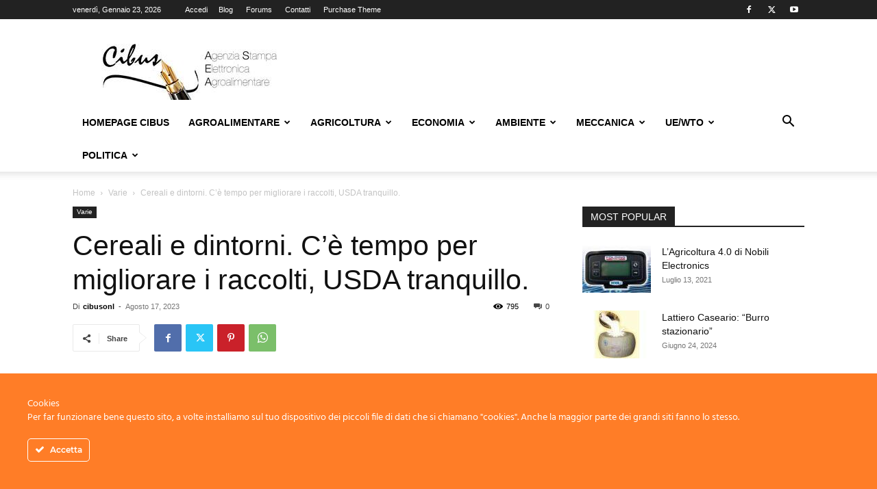

--- FILE ---
content_type: text/html; charset=UTF-8
request_url: https://cibusonline.net/cereali-e-dintorni-ce-tempo-per-migliorare-i-raccolti-usda-tranquillo/
body_size: 33281
content:
<!doctype html >
<!--[if IE 8]>    <html class="ie8" lang="en"> <![endif]-->
<!--[if IE 9]>    <html class="ie9" lang="en"> <![endif]-->
<!--[if gt IE 8]><!--> <html lang="it-IT"> <!--<![endif]-->
<head>
    <title>Cereali e dintorni. C’è tempo per migliorare i raccolti, USDA tranquillo. - Cibus Online</title>
    <meta charset="UTF-8"/>
    <meta name="viewport" content="width=device-width, initial-scale=1.0">
    <link rel="pingback" href="https://cibusonline.net/xmlrpc.php"/>
    <meta name='robots' content='index, follow, max-image-preview:large, max-snippet:-1, max-video-preview:-1'/>

	<!-- This site is optimized with the Yoast SEO plugin v26.8 - https://yoast.com/product/yoast-seo-wordpress/ -->
	<link rel="canonical" href="https://cibusonline.net/cereali-e-dintorni-ce-tempo-per-migliorare-i-raccolti-usda-tranquillo/"/>
	<link rel="next" href="https://cibusonline.net/cereali-e-dintorni-ce-tempo-per-migliorare-i-raccolti-usda-tranquillo/2/"/>
	<meta property="og:locale" content="it_IT"/>
	<meta property="og:type" content="article"/>
	<meta property="og:title" content="Cereali e dintorni. C’è tempo per migliorare i raccolti, USDA tranquillo. - Cibus Online"/>
	<meta property="og:description" content="Mercati in timido recupero dopo una fase di flessione a seggio delle prime stime USDA."/>
	<meta property="og:url" content="https://cibusonline.net/cereali-e-dintorni-ce-tempo-per-migliorare-i-raccolti-usda-tranquillo/"/>
	<meta property="og:site_name" content="Cibus Online"/>
	<meta property="article:published_time" content="2023-08-17T08:46:07+00:00"/>
	<meta property="article:modified_time" content="2023-08-17T08:46:10+00:00"/>
	<meta property="og:image" content="https://cibusonline.net/wp-content/uploads/2021/05/Frumento-Noceto_ronchini-UNADJUSTEDNONRAW_thumb_17678-1.jpg"/>
	<meta property="og:image:width" content="1024"/>
	<meta property="og:image:height" content="585"/>
	<meta property="og:image:type" content="image/jpeg"/>
	<meta name="author" content="cibusonl"/>
	<meta name="twitter:card" content="summary_large_image"/>
	<meta name="twitter:label1" content="Scritto da"/>
	<meta name="twitter:data1" content="cibusonl"/>
	<meta name="twitter:label2" content="Tempo di lettura stimato"/>
	<meta name="twitter:data2" content="3 minuti"/>
	<script type="application/ld+json" class="yoast-schema-graph">{"@context":"https://schema.org","@graph":[{"@type":"Article","@id":"https://cibusonline.net/cereali-e-dintorni-ce-tempo-per-migliorare-i-raccolti-usda-tranquillo/#article","isPartOf":{"@id":"https://cibusonline.net/cereali-e-dintorni-ce-tempo-per-migliorare-i-raccolti-usda-tranquillo/"},"author":{"name":"cibusonl","@id":"https://cibusonline.net/#/schema/person/f76c8363f0f73b1eab32dd76b56ecba5"},"headline":"Cereali e dintorni. C’è tempo per migliorare i raccolti, USDA tranquillo.","datePublished":"2023-08-17T08:46:07+00:00","dateModified":"2023-08-17T08:46:10+00:00","mainEntityOfPage":{"@id":"https://cibusonline.net/cereali-e-dintorni-ce-tempo-per-migliorare-i-raccolti-usda-tranquillo/"},"wordCount":455,"image":{"@id":"https://cibusonline.net/cereali-e-dintorni-ce-tempo-per-migliorare-i-raccolti-usda-tranquillo/#primaryimage"},"thumbnailUrl":"https://cibusonline.net/wp-content/uploads/2021/05/Frumento-Noceto_ronchini-UNADJUSTEDNONRAW_thumb_17678-1.jpg","keywords":["agricoltura","cereali","economia","mais"],"articleSection":["Varie"],"inLanguage":"it-IT"},{"@type":"WebPage","@id":"https://cibusonline.net/cereali-e-dintorni-ce-tempo-per-migliorare-i-raccolti-usda-tranquillo/","url":"https://cibusonline.net/cereali-e-dintorni-ce-tempo-per-migliorare-i-raccolti-usda-tranquillo/","name":"Cereali e dintorni. C’è tempo per migliorare i raccolti, USDA tranquillo. - Cibus Online","isPartOf":{"@id":"https://cibusonline.net/#website"},"primaryImageOfPage":{"@id":"https://cibusonline.net/cereali-e-dintorni-ce-tempo-per-migliorare-i-raccolti-usda-tranquillo/#primaryimage"},"image":{"@id":"https://cibusonline.net/cereali-e-dintorni-ce-tempo-per-migliorare-i-raccolti-usda-tranquillo/#primaryimage"},"thumbnailUrl":"https://cibusonline.net/wp-content/uploads/2021/05/Frumento-Noceto_ronchini-UNADJUSTEDNONRAW_thumb_17678-1.jpg","datePublished":"2023-08-17T08:46:07+00:00","dateModified":"2023-08-17T08:46:10+00:00","author":{"@id":"https://cibusonline.net/#/schema/person/f76c8363f0f73b1eab32dd76b56ecba5"},"inLanguage":"it-IT","potentialAction":[{"@type":"ReadAction","target":["https://cibusonline.net/cereali-e-dintorni-ce-tempo-per-migliorare-i-raccolti-usda-tranquillo/"]}]},{"@type":"ImageObject","inLanguage":"it-IT","@id":"https://cibusonline.net/cereali-e-dintorni-ce-tempo-per-migliorare-i-raccolti-usda-tranquillo/#primaryimage","url":"https://cibusonline.net/wp-content/uploads/2021/05/Frumento-Noceto_ronchini-UNADJUSTEDNONRAW_thumb_17678-1.jpg","contentUrl":"https://cibusonline.net/wp-content/uploads/2021/05/Frumento-Noceto_ronchini-UNADJUSTEDNONRAW_thumb_17678-1.jpg","width":1024,"height":585},{"@type":"WebSite","@id":"https://cibusonline.net/#website","url":"https://cibusonline.net/","name":"Cibus Online","description":"- Italia -","potentialAction":[{"@type":"SearchAction","target":{"@type":"EntryPoint","urlTemplate":"https://cibusonline.net/?s={search_term_string}"},"query-input":{"@type":"PropertyValueSpecification","valueRequired":true,"valueName":"search_term_string"}}],"inLanguage":"it-IT"},{"@type":"Person","@id":"https://cibusonline.net/#/schema/person/f76c8363f0f73b1eab32dd76b56ecba5","name":"cibusonl","image":{"@type":"ImageObject","inLanguage":"it-IT","@id":"https://cibusonline.net/#/schema/person/image/","url":"https://secure.gravatar.com/avatar/d45d427433b6035cc6ed6c2423c65c3890f95fb71d7aaa99b90677bd182d46d1?s=96&d=mm&r=g","contentUrl":"https://secure.gravatar.com/avatar/d45d427433b6035cc6ed6c2423c65c3890f95fb71d7aaa99b90677bd182d46d1?s=96&d=mm&r=g","caption":"cibusonl"},"url":"https://cibusonline.net/author/cibusonl/"}]}</script>
	<!-- / Yoast SEO plugin. -->


<link rel="alternate" type="application/rss+xml" title="Cibus Online &raquo; Feed" href="https://cibusonline.net/feed/"/>
<link rel="alternate" type="application/rss+xml" title="Cibus Online &raquo; Feed dei commenti" href="https://cibusonline.net/comments/feed/"/>
<link rel="alternate" title="oEmbed (JSON)" type="application/json+oembed" href="https://cibusonline.net/wp-json/oembed/1.0/embed?url=https%3A%2F%2Fcibusonline.net%2Fcereali-e-dintorni-ce-tempo-per-migliorare-i-raccolti-usda-tranquillo%2F"/>
<link rel="alternate" title="oEmbed (XML)" type="text/xml+oembed" href="https://cibusonline.net/wp-json/oembed/1.0/embed?url=https%3A%2F%2Fcibusonline.net%2Fcereali-e-dintorni-ce-tempo-per-migliorare-i-raccolti-usda-tranquillo%2F&#038;format=xml"/>
		<style>.lazyload,.lazyloading{max-width:100%}</style>
		<style id='wp-img-auto-sizes-contain-inline-css' type='text/css'>img:is([sizes=auto i],[sizes^="auto," i]){contain-intrinsic-size:3000px 1500px}</style>
<style id='ct-ultimate-gdpr-cookie-popup-css' media='all'></style>
<style id='ct-ultimate-gdpr-custom-fonts-css' media='all'>@font-face{font-family:dosis_regular;font-style:normal;font-weight:normal;font-display:swap;src:url(/wp-content/plugins/ct-ultimate-gdpr/assets/css/fonts/dosis/Dosis-Regular.woff2) format('woff2') , url(/wp-content/plugins/ct-ultimate-gdpr/assets/css/fonts/dosis/Dosis-Regular.woff) format('woff')}@font-face{font-family:Hind;font-style:normal;font-weight:normal;font-display:swap;src:url(/wp-content/plugins/ct-ultimate-gdpr/assets/css/fonts/hind/Hind-Regular.woff2) format('woff2') , url(/wp-content/plugins/ct-ultimate-gdpr/assets/css/fonts/hind/Hind-Regular.woff) format('woff')}@font-face{font-family:montserrat_regular;font-style:normal;font-weight:400;font-display:swap;src:url(/wp-content/plugins/ct-ultimate-gdpr/assets/css/fonts/montserrat/Montserrat-Regular.woff2) format('woff2') , url(/wp-content/plugins/ct-ultimate-gdpr/assets/css/fonts/montserrat/Montserrat-Regular.woff) format('woff')}@font-face{font-family:montserrat_medium;font-style:normal;font-weight:500;font-display:swap;src:url(/wp-content/plugins/ct-ultimate-gdpr/assets/css/fonts/montserrat/Montserrat-Medium.woff2) format('woff2') , url(/wp-content/plugins/ct-ultimate-gdpr/assets/css/fonts/montserrat/Montserrat-Medium.woff) format('woff')}@font-face{font-family:montserrat_semibold;font-style:normal;font-weight:600;font-display:swap;src:url(/wp-content/plugins/ct-ultimate-gdpr/assets/css/fonts/montserrat/Montserrat-SemiBold.woff2) format('woff2') , url(/wp-content/plugins/ct-ultimate-gdpr/assets/css/fonts/montserrat/Montserrat-SemiBold.woff) format('woff')}@font-face{font-family:montserrat_bold;font-style:normal;font-weight:700;font-display:swap;src:url(/wp-content/plugins/ct-ultimate-gdpr/assets/css/fonts/montserrat/Montserrat-Bold.woff2) format('woff2') , url(/wp-content/plugins/ct-ultimate-gdpr/assets/css/fonts/montserrat/Montserrat-Bold.woff) format('woff')}@font-face{font-family:open_sans_regular;font-style:normal;font-weight:400;font-display:swap;src:url(/wp-content/plugins/ct-ultimate-gdpr/assets/css/fonts/open-sans/OpenSans-Regular.woff2) format('woff2') , url(/wp-content/plugins/ct-ultimate-gdpr/assets/css/fonts/open-sans/OpenSans-Regular.woff) format('woff')}@font-face{font-family:open_sans_bold;font-style:normal;font-weight:700;font-display:swap;src:url(/wp-content/plugins/ct-ultimate-gdpr/assets/css/fonts/open-sans/OpenSans-Bold.woff2) format('woff2') , url(/wp-content/plugins/ct-ultimate-gdpr/assets/css/fonts/open-sans/OpenSans-Bold.woff) format('woff')}</style>
<link rel='stylesheet' id='dashicons-css' href='https://cibusonline.net/wp-includes/css/dashicons.min.css?ver=6.9' type='text/css' media='all'/>
<style id='wp-emoji-styles-inline-css' type='text/css'>img.wp-smiley,img.emoji{display:inline!important;border:none!important;box-shadow:none!important;height:1em!important;width:1em!important;margin:0 .07em!important;vertical-align:-.1em!important;background:none!important;padding:0!important}</style>
<style id='wp-block-library-inline-css' type='text/css'>:root{--wp-block-synced-color:#7a00df;--wp-block-synced-color--rgb:122 , 0 , 223;--wp-bound-block-color:var(--wp-block-synced-color);--wp-editor-canvas-background:#ddd;--wp-admin-theme-color:#007cba;--wp-admin-theme-color--rgb:0 , 124 , 186;--wp-admin-theme-color-darker-10:#006ba1;--wp-admin-theme-color-darker-10--rgb:0 , 107 , 160.5;--wp-admin-theme-color-darker-20:#005a87;--wp-admin-theme-color-darker-20--rgb:0 , 90 , 135;--wp-admin-border-width-focus:2px}@media (min-resolution:192dpi){:root{--wp-admin-border-width-focus:1.5px}}.wp-element-button{cursor:pointer}:root .has-very-light-gray-background-color{background-color:#eee}:root .has-very-dark-gray-background-color{background-color:#313131}:root .has-very-light-gray-color{color:#eee}:root .has-very-dark-gray-color{color:#313131}:root .has-vivid-green-cyan-to-vivid-cyan-blue-gradient-background{background:linear-gradient(135deg,#00d084,#0693e3)}:root .has-purple-crush-gradient-background{background:linear-gradient(135deg,#34e2e4,#4721fb 50%,#ab1dfe)}:root .has-hazy-dawn-gradient-background{background:linear-gradient(135deg,#faaca8,#dad0ec)}:root .has-subdued-olive-gradient-background{background:linear-gradient(135deg,#fafae1,#67a671)}:root .has-atomic-cream-gradient-background{background:linear-gradient(135deg,#fdd79a,#004a59)}:root .has-nightshade-gradient-background{background:linear-gradient(135deg,#330968,#31cdcf)}:root .has-midnight-gradient-background{background:linear-gradient(135deg,#020381,#2874fc)}:root{--wp--preset--font-size--normal:16px;--wp--preset--font-size--huge:42px}.has-regular-font-size{font-size:1em}.has-larger-font-size{font-size:2.625em}.has-normal-font-size{font-size:var(--wp--preset--font-size--normal)}.has-huge-font-size{font-size:var(--wp--preset--font-size--huge)}.has-text-align-center{text-align:center}.has-text-align-left{text-align:left}.has-text-align-right{text-align:right}.has-fit-text{white-space:nowrap!important}#end-resizable-editor-section{display:none}.aligncenter{clear:both}.items-justified-left{justify-content:flex-start}.items-justified-center{justify-content:center}.items-justified-right{justify-content:flex-end}.items-justified-space-between{justify-content:space-between}.screen-reader-text{border:0;clip-path:inset(50%);height:1px;margin:-1px;overflow:hidden;padding:0;position:absolute;width:1px;word-wrap:normal!important}.screen-reader-text:focus{background-color:#ddd;clip-path:none;color:#444;display:block;font-size:1em;height:auto;left:5px;line-height:normal;padding:15px 23px 14px;text-decoration:none;top:5px;width:auto;z-index:100000}html :where(.has-border-color){border-style:solid}html :where([style*=border-top-color]){border-top-style:solid}html :where([style*=border-right-color]){border-right-style:solid}html :where([style*=border-bottom-color]){border-bottom-style:solid}html :where([style*=border-left-color]){border-left-style:solid}html :where([style*=border-width]){border-style:solid}html :where([style*=border-top-width]){border-top-style:solid}html :where([style*=border-right-width]){border-right-style:solid}html :where([style*=border-bottom-width]){border-bottom-style:solid}html :where([style*=border-left-width]){border-left-style:solid}html :where(img[class*=wp-image-]){height:auto;max-width:100%}:where(figure){margin:0 0 1em}html :where(.is-position-sticky){--wp-admin--admin-bar--position-offset:var(--wp-admin--admin-bar--height,0)}@media screen and (max-width:600px){html :where(.is-position-sticky){--wp-admin--admin-bar--position-offset:0}}</style><style id='global-styles-inline-css' type='text/css'>:root{--wp--preset--aspect-ratio--square:1;--wp--preset--aspect-ratio--4-3: 4/3;--wp--preset--aspect-ratio--3-4: 3/4;--wp--preset--aspect-ratio--3-2: 3/2;--wp--preset--aspect-ratio--2-3: 2/3;--wp--preset--aspect-ratio--16-9: 16/9;--wp--preset--aspect-ratio--9-16: 9/16;--wp--preset--color--black:#000;--wp--preset--color--cyan-bluish-gray:#abb8c3;--wp--preset--color--white:#fff;--wp--preset--color--pale-pink:#f78da7;--wp--preset--color--vivid-red:#cf2e2e;--wp--preset--color--luminous-vivid-orange:#ff6900;--wp--preset--color--luminous-vivid-amber:#fcb900;--wp--preset--color--light-green-cyan:#7bdcb5;--wp--preset--color--vivid-green-cyan:#00d084;--wp--preset--color--pale-cyan-blue:#8ed1fc;--wp--preset--color--vivid-cyan-blue:#0693e3;--wp--preset--color--vivid-purple:#9b51e0;--wp--preset--gradient--vivid-cyan-blue-to-vivid-purple:linear-gradient(135deg,#0693e3 0%,#9b51e0 100%);--wp--preset--gradient--light-green-cyan-to-vivid-green-cyan:linear-gradient(135deg,#7adcb4 0%,#00d082 100%);--wp--preset--gradient--luminous-vivid-amber-to-luminous-vivid-orange:linear-gradient(135deg,#fcb900 0%,#ff6900 100%);--wp--preset--gradient--luminous-vivid-orange-to-vivid-red:linear-gradient(135deg,#ff6900 0%,#cf2e2e 100%);--wp--preset--gradient--very-light-gray-to-cyan-bluish-gray:linear-gradient(135deg,#eee 0%,#a9b8c3 100%);--wp--preset--gradient--cool-to-warm-spectrum:linear-gradient(135deg,#4aeadc 0%,#9778d1 20%,#cf2aba 40%,#ee2c82 60%,#fb6962 80%,#fef84c 100%);--wp--preset--gradient--blush-light-purple:linear-gradient(135deg,#ffceec 0%,#9896f0 100%);--wp--preset--gradient--blush-bordeaux:linear-gradient(135deg,#fecda5 0%,#fe2d2d 50%,#6b003e 100%);--wp--preset--gradient--luminous-dusk:linear-gradient(135deg,#ffcb70 0%,#c751c0 50%,#4158d0 100%);--wp--preset--gradient--pale-ocean:linear-gradient(135deg,#fff5cb 0%,#b6e3d4 50%,#33a7b5 100%);--wp--preset--gradient--electric-grass:linear-gradient(135deg,#caf880 0%,#71ce7e 100%);--wp--preset--gradient--midnight:linear-gradient(135deg,#020381 0%,#2874fc 100%);--wp--preset--font-size--small:11px;--wp--preset--font-size--medium:20px;--wp--preset--font-size--large:32px;--wp--preset--font-size--x-large:42px;--wp--preset--font-size--regular:15px;--wp--preset--font-size--larger:50px;--wp--preset--spacing--20:.44rem;--wp--preset--spacing--30:.67rem;--wp--preset--spacing--40:1rem;--wp--preset--spacing--50:1.5rem;--wp--preset--spacing--60:2.25rem;--wp--preset--spacing--70:3.38rem;--wp--preset--spacing--80:5.06rem;--wp--preset--shadow--natural:6px 6px 9px rgba(0,0,0,.2);--wp--preset--shadow--deep:12px 12px 50px rgba(0,0,0,.4);--wp--preset--shadow--sharp:6px 6px 0 rgba(0,0,0,.2);--wp--preset--shadow--outlined:6px 6px 0 -3px #fff , 6px 6px #000;--wp--preset--shadow--crisp:6px 6px 0 #000}:where(.is-layout-flex){gap:.5em}:where(.is-layout-grid){gap:.5em}body .is-layout-flex{display:flex}.is-layout-flex{flex-wrap:wrap;align-items:center}.is-layout-flex > :is(*, div){margin:0}body .is-layout-grid{display:grid}.is-layout-grid > :is(*, div){margin:0}:where(.wp-block-columns.is-layout-flex){gap:2em}:where(.wp-block-columns.is-layout-grid){gap:2em}:where(.wp-block-post-template.is-layout-flex){gap:1.25em}:where(.wp-block-post-template.is-layout-grid){gap:1.25em}.has-black-color{color:var(--wp--preset--color--black)!important}.has-cyan-bluish-gray-color{color:var(--wp--preset--color--cyan-bluish-gray)!important}.has-white-color{color:var(--wp--preset--color--white)!important}.has-pale-pink-color{color:var(--wp--preset--color--pale-pink)!important}.has-vivid-red-color{color:var(--wp--preset--color--vivid-red)!important}.has-luminous-vivid-orange-color{color:var(--wp--preset--color--luminous-vivid-orange)!important}.has-luminous-vivid-amber-color{color:var(--wp--preset--color--luminous-vivid-amber)!important}.has-light-green-cyan-color{color:var(--wp--preset--color--light-green-cyan)!important}.has-vivid-green-cyan-color{color:var(--wp--preset--color--vivid-green-cyan)!important}.has-pale-cyan-blue-color{color:var(--wp--preset--color--pale-cyan-blue)!important}.has-vivid-cyan-blue-color{color:var(--wp--preset--color--vivid-cyan-blue)!important}.has-vivid-purple-color{color:var(--wp--preset--color--vivid-purple)!important}.has-black-background-color{background-color:var(--wp--preset--color--black)!important}.has-cyan-bluish-gray-background-color{background-color:var(--wp--preset--color--cyan-bluish-gray)!important}.has-white-background-color{background-color:var(--wp--preset--color--white)!important}.has-pale-pink-background-color{background-color:var(--wp--preset--color--pale-pink)!important}.has-vivid-red-background-color{background-color:var(--wp--preset--color--vivid-red)!important}.has-luminous-vivid-orange-background-color{background-color:var(--wp--preset--color--luminous-vivid-orange)!important}.has-luminous-vivid-amber-background-color{background-color:var(--wp--preset--color--luminous-vivid-amber)!important}.has-light-green-cyan-background-color{background-color:var(--wp--preset--color--light-green-cyan)!important}.has-vivid-green-cyan-background-color{background-color:var(--wp--preset--color--vivid-green-cyan)!important}.has-pale-cyan-blue-background-color{background-color:var(--wp--preset--color--pale-cyan-blue)!important}.has-vivid-cyan-blue-background-color{background-color:var(--wp--preset--color--vivid-cyan-blue)!important}.has-vivid-purple-background-color{background-color:var(--wp--preset--color--vivid-purple)!important}.has-black-border-color{border-color:var(--wp--preset--color--black)!important}.has-cyan-bluish-gray-border-color{border-color:var(--wp--preset--color--cyan-bluish-gray)!important}.has-white-border-color{border-color:var(--wp--preset--color--white)!important}.has-pale-pink-border-color{border-color:var(--wp--preset--color--pale-pink)!important}.has-vivid-red-border-color{border-color:var(--wp--preset--color--vivid-red)!important}.has-luminous-vivid-orange-border-color{border-color:var(--wp--preset--color--luminous-vivid-orange)!important}.has-luminous-vivid-amber-border-color{border-color:var(--wp--preset--color--luminous-vivid-amber)!important}.has-light-green-cyan-border-color{border-color:var(--wp--preset--color--light-green-cyan)!important}.has-vivid-green-cyan-border-color{border-color:var(--wp--preset--color--vivid-green-cyan)!important}.has-pale-cyan-blue-border-color{border-color:var(--wp--preset--color--pale-cyan-blue)!important}.has-vivid-cyan-blue-border-color{border-color:var(--wp--preset--color--vivid-cyan-blue)!important}.has-vivid-purple-border-color{border-color:var(--wp--preset--color--vivid-purple)!important}.has-vivid-cyan-blue-to-vivid-purple-gradient-background{background:var(--wp--preset--gradient--vivid-cyan-blue-to-vivid-purple)!important}.has-light-green-cyan-to-vivid-green-cyan-gradient-background{background:var(--wp--preset--gradient--light-green-cyan-to-vivid-green-cyan)!important}.has-luminous-vivid-amber-to-luminous-vivid-orange-gradient-background{background:var(--wp--preset--gradient--luminous-vivid-amber-to-luminous-vivid-orange)!important}.has-luminous-vivid-orange-to-vivid-red-gradient-background{background:var(--wp--preset--gradient--luminous-vivid-orange-to-vivid-red)!important}.has-very-light-gray-to-cyan-bluish-gray-gradient-background{background:var(--wp--preset--gradient--very-light-gray-to-cyan-bluish-gray)!important}.has-cool-to-warm-spectrum-gradient-background{background:var(--wp--preset--gradient--cool-to-warm-spectrum)!important}.has-blush-light-purple-gradient-background{background:var(--wp--preset--gradient--blush-light-purple)!important}.has-blush-bordeaux-gradient-background{background:var(--wp--preset--gradient--blush-bordeaux)!important}.has-luminous-dusk-gradient-background{background:var(--wp--preset--gradient--luminous-dusk)!important}.has-pale-ocean-gradient-background{background:var(--wp--preset--gradient--pale-ocean)!important}.has-electric-grass-gradient-background{background:var(--wp--preset--gradient--electric-grass)!important}.has-midnight-gradient-background{background:var(--wp--preset--gradient--midnight)!important}.has-small-font-size{font-size:var(--wp--preset--font-size--small)!important}.has-medium-font-size{font-size:var(--wp--preset--font-size--medium)!important}.has-large-font-size{font-size:var(--wp--preset--font-size--large)!important}.has-x-large-font-size{font-size:var(--wp--preset--font-size--x-large)!important}</style>

<style id='classic-theme-styles-inline-css' type='text/css'>.wp-block-button__link{color:#fff;background-color:#32373c;border-radius:9999px;box-shadow:none;text-decoration:none;padding:calc(.667em + 2px) calc(1.333em + 2px);font-size:1.125em}.wp-block-file__button{background:#32373c;color:#fff;text-decoration:none}</style>
<link rel='stylesheet' id='contact-form-7-css' href='https://cibusonline.net/wp-content/plugins/contact-form-7/includes/css/styles.css?ver=6.1.4' type='text/css' media='all'/>
<link rel='stylesheet' id='ct-ultimate-gdpr-css' href='https://cibusonline.net/wp-content/plugins/ct-ultimate-gdpr/assets/css/style.min.css?ver=5.3.9' type='text/css' media='all'/>
<link rel='stylesheet' id='ct-ultimate-gdpr-font-awesome-css' href='https://cibusonline.net/wp-content/plugins/ct-ultimate-gdpr/assets/css/fonts/font-awesome/css/font-awesome.min.css?ver=6.9' type='text/css' media='all'/>
<link rel='stylesheet' id='td-plugin-multi-purpose-css' href='https://cibusonline.net/wp-content/plugins/td-composer/td-multi-purpose/style.css?ver=7cd248d7ca13c255207c3f8b916c3f00' type='text/css' media='all'/>
<link rel='stylesheet' id='ct-ultimate-gdpr-jquery-ui-css' href='https://cibusonline.net/wp-content/plugins/ct-ultimate-gdpr/assets/css/jquery-ui.min.css?ver=6.9' type='text/css' media='all'/>
<link rel='stylesheet' id='td-theme-css' href='https://cibusonline.net/wp-content/themes/Newspaper/style.css?ver=12.7.3' type='text/css' media='all'/>
<style id='td-theme-inline-css' type='text/css'>@media (max-width:767px){.td-header-desktop-wrap{display:none}}@media (min-width:767px){.td-header-mobile-wrap{display:none}}</style>
<link rel='stylesheet' id='td-legacy-framework-front-style-css' href='https://cibusonline.net/wp-content/plugins/td-composer/legacy/Newspaper/assets/css/td_legacy_main.css?ver=7cd248d7ca13c255207c3f8b916c3f00' type='text/css' media='all'/>
<link rel='stylesheet' id='td-standard-pack-framework-front-style-css' href='https://cibusonline.net/wp-content/plugins/td-standard-pack/Newspaper/assets/css/td_standard_pack_main.css?ver=c12e6da63ed2f212e87e44e5e9b9a302' type='text/css' media='all'/>
<style id='wp-block-paragraph-css' media='all'>.is-small-text{font-size:.875em}.is-regular-text{font-size:1em}.is-large-text{font-size:2.25em}.is-larger-text{font-size:3em}.has-drop-cap:not(:focus):first-letter{float:left;font-size:8.4em;font-style:normal;font-weight:100;line-height:.68;margin:.05em .1em 0 0;text-transform:uppercase}body.rtl .has-drop-cap:not(:focus):first-letter{float:none;margin-left:.1em}p.has-drop-cap.has-background{overflow:hidden}:root :where(p.has-background){padding:1.25em 2.375em}:where(p.has-text-color:not(.has-link-color)) a{color:inherit}p.has-text-align-left[style*="writing-mode:vertical-lr"],p.has-text-align-right[style*="writing-mode:vertical-rl"]{rotate:180deg}</style>
<script type="text/javascript" src="https://cibusonline.net/wp-includes/js/jquery/jquery.min.js,qver=3.7.1.pagespeed.jm.PoWN7KAtLT.js" id="jquery-core-js"></script>
<script src="https://cibusonline.net/wp-includes,_js,_jquery,_jquery-migrate.min.js,qver==3.4.1+wp-content,_plugins,_ct-ultimate-gdpr,_assets,_js,_service-facebook-pixel.js,qver==6.9.pagespeed.jc.i0AurzHXMT.js"></script><script>eval(mod_pagespeed_VBSQFfAYzw);</script>
<script>eval(mod_pagespeed_y62b$Uc351);</script>
<script type="text/javascript" id="ct-ultimate-gdpr-cookie-list-js-extra">//<![CDATA[
var ct_ultimate_gdpr_cookie_list={"list":[{"cookie_name":"wordpress_logged_in_4bac488def9dbf7d19454e97fa53d20c","cookie_type_label":"","first_or_third_party":"Terze parti","can_be_blocked":"1","session_or_persistent":"Sessione","expiry_time":"","purpose":""},{"cookie_name":"wordpress_sec_4bac488def9dbf7d19454e97fa53d20c","cookie_type_label":"","first_or_third_party":"Terze parti","can_be_blocked":"1","session_or_persistent":"Sessione","expiry_time":"","purpose":""},{"cookie_name":"wordpress_logged_in_4bac488def9dbf7d19454e97fa53d20c","cookie_type_label":"","first_or_third_party":"Terze parti","can_be_blocked":"1","session_or_persistent":"Sessione","expiry_time":"","purpose":""},{"cookie_name":"wordpress_sec_4bac488def9dbf7d19454e97fa53d20c","cookie_type_label":"","first_or_third_party":"Terze parti","can_be_blocked":"1","session_or_persistent":"Sessione","expiry_time":"","purpose":""},{"cookie_name":"wordpress_logged_in_4bac488def9dbf7d19454e97fa53d20c","cookie_type_label":"","first_or_third_party":"Terze parti","can_be_blocked":"1","session_or_persistent":"Sessione","expiry_time":"","purpose":""},{"cookie_name":"wordpress_sec_4bac488def9dbf7d19454e97fa53d20c","cookie_type_label":"","first_or_third_party":"Terze parti","can_be_blocked":"1","session_or_persistent":"Sessione","expiry_time":"","purpose":""},{"cookie_name":"wordpress_logged_in_4bac488def9dbf7d19454e97fa53d20c","cookie_type_label":"","first_or_third_party":"Terze parti","can_be_blocked":"1","session_or_persistent":"Sessione","expiry_time":"","purpose":""},{"cookie_name":"wordpress_sec_4bac488def9dbf7d19454e97fa53d20c","cookie_type_label":"","first_or_third_party":"Terze parti","can_be_blocked":"1","session_or_persistent":"Sessione","expiry_time":"","purpose":""},{"cookie_name":"wordpress_logged_in_4bac488def9dbf7d19454e97fa53d20c","cookie_type_label":"","first_or_third_party":"Terze parti","can_be_blocked":"1","session_or_persistent":"Sessione","expiry_time":"","purpose":""},{"cookie_name":"wordpress_sec_4bac488def9dbf7d19454e97fa53d20c","cookie_type_label":"","first_or_third_party":"Terze parti","can_be_blocked":"1","session_or_persistent":"Sessione","expiry_time":"","purpose":""},{"cookie_name":"wordpress_logged_in_4bac488def9dbf7d19454e97fa53d20c","cookie_type_label":"","first_or_third_party":"Terze parti","can_be_blocked":"1","session_or_persistent":"Sessione","expiry_time":"","purpose":""},{"cookie_name":"wordpress_sec_4bac488def9dbf7d19454e97fa53d20c","cookie_type_label":"","first_or_third_party":"Terze parti","can_be_blocked":"1","session_or_persistent":"Sessione","expiry_time":"","purpose":""},{"cookie_name":"wordpress_logged_in_4bac488def9dbf7d19454e97fa53d20c","cookie_type_label":"","first_or_third_party":"Terze parti","can_be_blocked":"1","session_or_persistent":"Sessione","expiry_time":"","purpose":""},{"cookie_name":"wordpress_sec_4bac488def9dbf7d19454e97fa53d20c","cookie_type_label":"","first_or_third_party":"Terze parti","can_be_blocked":"1","session_or_persistent":"Sessione","expiry_time":"","purpose":""},{"cookie_name":"wordpress_logged_in_4bac488def9dbf7d19454e97fa53d20c","cookie_type_label":"","first_or_third_party":"Terze parti","can_be_blocked":"1","session_or_persistent":"Sessione","expiry_time":"","purpose":""},{"cookie_name":"wordpress_sec_4bac488def9dbf7d19454e97fa53d20c","cookie_type_label":"","first_or_third_party":"Terze parti","can_be_blocked":"1","session_or_persistent":"Sessione","expiry_time":"","purpose":""},{"cookie_name":"wordpress_logged_in_4bac488def9dbf7d19454e97fa53d20c","cookie_type_label":"","first_or_third_party":"Terze parti","can_be_blocked":"1","session_or_persistent":"Sessione","expiry_time":"","purpose":""},{"cookie_name":"wordpress_sec_4bac488def9dbf7d19454e97fa53d20c","cookie_type_label":"","first_or_third_party":"Terze parti","can_be_blocked":"1","session_or_persistent":"Sessione","expiry_time":"","purpose":""}]};
//]]></script>
<script src="https://cibusonline.net/wp-content/plugins/ct-ultimate-gdpr/assets/js/cookie-list.js,qver==5.3.9+shortcode-block-cookie.js,qver==5.3.9.pagespeed.jc.lAmeiGNi6w.js"></script><script>eval(mod_pagespeed__28h4NbsSW);</script>
<script>eval(mod_pagespeed_Fd97hRHUML);</script>
<link rel="https://api.w.org/" href="https://cibusonline.net/wp-json/"/><link rel="alternate" title="JSON" type="application/json" href="https://cibusonline.net/wp-json/wp/v2/posts/17861"/><link rel="EditURI" type="application/rsd+xml" title="RSD" href="https://cibusonline.net/xmlrpc.php?rsd"/>
<meta name="generator" content="WordPress 6.9"/>
<link rel='shortlink' href='https://cibusonline.net/?p=17861'/>
		<script>document.documentElement.className=document.documentElement.className.replace('no-js','js');</script>
				<style>.no-js img.lazyload{display:none}figure.wp-block-image img.lazyloading{min-width:150px}.lazyload,.lazyloading{--smush-placeholder-width:100px;--smush-placeholder-aspect-ratio: 1/1;width:var(--smush-image-width,var(--smush-placeholder-width))!important;aspect-ratio:var(--smush-image-aspect-ratio,var(--smush-placeholder-aspect-ratio))!important}.lazyload,.lazyloading{opacity:0}.lazyloaded{opacity:1;transition:opacity 400ms;transition-delay:0ms}</style>
		<style type="text/css">.recentcomments a{display:inline!important;padding:0!important;margin:0!important}</style>
<!-- JS generated by theme -->

<script type="text/javascript" id="td-generated-header-js">var tdBlocksArray=[];function tdBlock(){this.id='';this.block_type=1;this.atts='';this.td_column_number='';this.td_current_page=1;this.post_count=0;this.found_posts=0;this.max_num_pages=0;this.td_filter_value='';this.is_ajax_running=false;this.td_user_action='';this.header_color='';this.ajax_pagination_infinite_stop='';}(function(){var htmlTag=document.getElementsByTagName("html")[0];if(navigator.userAgent.indexOf("MSIE 10.0")>-1){htmlTag.className+=' ie10';}if(!!navigator.userAgent.match(/Trident.*rv\:11\./)){htmlTag.className+=' ie11';}if(navigator.userAgent.indexOf("Edge")>-1){htmlTag.className+=' ieEdge';}if(/(iPad|iPhone|iPod)/g.test(navigator.userAgent)){htmlTag.className+=' td-md-is-ios';}var user_agent=navigator.userAgent.toLowerCase();if(user_agent.indexOf("android")>-1){htmlTag.className+=' td-md-is-android';}if(-1!==navigator.userAgent.indexOf('Mac OS X')){htmlTag.className+=' td-md-is-os-x';}if(/chrom(e|ium)/.test(navigator.userAgent.toLowerCase())){htmlTag.className+=' td-md-is-chrome';}if(-1!==navigator.userAgent.indexOf('Firefox')){htmlTag.className+=' td-md-is-firefox';}if(-1!==navigator.userAgent.indexOf('Safari')&&-1===navigator.userAgent.indexOf('Chrome')){htmlTag.className+=' td-md-is-safari';}if(-1!==navigator.userAgent.indexOf('IEMobile')){htmlTag.className+=' td-md-is-iemobile';}})();var tdLocalCache={};(function(){"use strict";tdLocalCache={data:{},remove:function(resource_id){delete tdLocalCache.data[resource_id];},exist:function(resource_id){return tdLocalCache.data.hasOwnProperty(resource_id)&&tdLocalCache.data[resource_id]!==null;},get:function(resource_id){return tdLocalCache.data[resource_id];},set:function(resource_id,cachedData){tdLocalCache.remove(resource_id);tdLocalCache.data[resource_id]=cachedData;}};})();var td_viewport_interval_list=[{"limitBottom":767,"sidebarWidth":228},{"limitBottom":1018,"sidebarWidth":300},{"limitBottom":1140,"sidebarWidth":324}];var td_animation_stack_effect="type0";var tds_animation_stack=true;var td_animation_stack_specific_selectors=".entry-thumb, img, .td-lazy-img";var td_animation_stack_general_selectors=".td-animation-stack img, .td-animation-stack .entry-thumb, .post img, .td-animation-stack .td-lazy-img";var tdc_is_installed="yes";var tdc_domain_active=false;var td_ajax_url="https:\/\/cibusonline.net\/wp-admin\/admin-ajax.php?td_theme_name=Newspaper&v=12.7.3";var td_get_template_directory_uri="https:\/\/cibusonline.net\/wp-content\/plugins\/td-composer\/legacy\/common";var tds_snap_menu="smart_snap_always";var tds_logo_on_sticky="show_header_logo";var tds_header_style="";var td_please_wait="Per favore attendi...";var td_email_user_pass_incorrect="Utente o password errata!";var td_email_user_incorrect="Email o Username errati!";var td_email_incorrect="Email non corretta!";var td_user_incorrect="Username incorrect!";var td_email_user_empty="Email or username empty!";var td_pass_empty="Pass empty!";var td_pass_pattern_incorrect="Invalid Pass Pattern!";var td_retype_pass_incorrect="Retyped Pass incorrect!";var tds_more_articles_on_post_enable="show";var tds_more_articles_on_post_time_to_wait="";var tds_more_articles_on_post_pages_distance_from_top=0;var tds_captcha="";var tds_theme_color_site_wide="#4db2ec";var tds_smart_sidebar="enabled";var tdThemeName="Newspaper";var tdThemeNameWl="Newspaper";var td_magnific_popup_translation_tPrev="Precedente (Freccia Sinistra)";var td_magnific_popup_translation_tNext="Successivo (tasto freccia destra)";var td_magnific_popup_translation_tCounter="%curr% di %total%";var td_magnific_popup_translation_ajax_tError="Il contenuto di %url% non pu\u00f2 essere caricato.";var td_magnific_popup_translation_image_tError="L'immagine #%curr% non pu\u00f2 essere caricata";var tdBlockNonce="49c3851a41";var tdMobileMenu="enabled";var tdMobileSearch="enabled";var tdDateNamesI18n={"month_names":["Gennaio","Febbraio","Marzo","Aprile","Maggio","Giugno","Luglio","Agosto","Settembre","Ottobre","Novembre","Dicembre"],"month_names_short":["Gen","Feb","Mar","Apr","Mag","Giu","Lug","Ago","Set","Ott","Nov","Dic"],"day_names":["domenica","luned\u00ec","marted\u00ec","mercoled\u00ec","gioved\u00ec","venerd\u00ec","sabato"],"day_names_short":["Dom","Lun","Mar","Mer","Gio","Ven","Sab"]};var tdb_modal_confirm="Save";var tdb_modal_cancel="Cancel";var tdb_modal_confirm_alt="Yes";var tdb_modal_cancel_alt="No";var td_deploy_mode="deploy";var td_ad_background_click_link="";var td_ad_background_click_target="";</script>


<!-- Header style compiled by theme -->

<style>.td-menu-background,.td-search-background{background-image:url('https://cibusonline.net/wp-content/uploads/2021/04/8.jpg')}.white-popup-block:before{background-image:url('https://cibusonline.net/wp-content/uploads/2021/04/8.jpg')}:root{--td_header_color:#222222}.td-footer-wrapper,.td-footer-wrapper .td_block_template_7 .td-block-title>*,.td-footer-wrapper .td_block_template_17 .td-block-title,.td-footer-wrapper .td-block-title-wrap .td-wrapper-pulldown-filter{background-color:#111111}.td-footer-wrapper::before{background-image:url('https://cibusonline.net/wp-content/uploads/2021/04/8.jpg')}.td-footer-wrapper::before{background-size:cover}.td-footer-wrapper::before{background-position:center center}.td-footer-wrapper::before{opacity:0.1}.td-menu-background,.td-search-background{background-image:url('https://cibusonline.net/wp-content/uploads/2021/04/8.jpg')}.white-popup-block:before{background-image:url('https://cibusonline.net/wp-content/uploads/2021/04/8.jpg')}:root{--td_header_color:#222222}.td-footer-wrapper,.td-footer-wrapper .td_block_template_7 .td-block-title>*,.td-footer-wrapper .td_block_template_17 .td-block-title,.td-footer-wrapper .td-block-title-wrap .td-wrapper-pulldown-filter{background-color:#111111}.td-footer-wrapper::before{background-image:url('https://cibusonline.net/wp-content/uploads/2021/04/8.jpg')}.td-footer-wrapper::before{background-size:cover}.td-footer-wrapper::before{background-position:center center}.td-footer-wrapper::before{opacity:0.1}</style>




<script type="application/ld+json">
    {
        "@context": "https://schema.org",
        "@type": "BreadcrumbList",
        "itemListElement": [
            {
                "@type": "ListItem",
                "position": 1,
                "item": {
                    "@type": "WebSite",
                    "@id": "https://cibusonline.net/",
                    "name": "Home"
                }
            },
            {
                "@type": "ListItem",
                "position": 2,
                    "item": {
                    "@type": "WebPage",
                    "@id": "https://cibusonline.net/category/varie/",
                    "name": "Varie"
                }
            }
            ,{
                "@type": "ListItem",
                "position": 3,
                    "item": {
                    "@type": "WebPage",
                    "@id": "https://cibusonline.net/cereali-e-dintorni-ce-tempo-per-migliorare-i-raccolti-usda-tranquillo/",
                    "name": "Cereali e dintorni. C’è tempo per migliorare i raccolti, USDA tranquillo."                                
                }
            }    
        ]
    }
</script>

<!-- Button style compiled by theme -->

<style></style>

	<style id="tdw-css-placeholder"></style></head>

<body class="wp-singular post-template-default single single-post postid-17861 single-format-standard wp-theme-Newspaper td-standard-pack cereali-e-dintorni-ce-tempo-per-migliorare-i-raccolti-usda-tranquillo global-block-template-1 td-animation-stack-type0 td-full-layout" itemscope="itemscope" itemtype="https://schema.org/WebPage">

<div class="td-scroll-up" data-style="style1"><i class="td-icon-menu-up"></i></div>
    <div class="td-menu-background" style="visibility:hidden"></div>
<div id="td-mobile-nav" style="visibility:hidden">
    <div class="td-mobile-container">
        <!-- mobile menu top section -->
        <div class="td-menu-socials-wrap">
            <!-- socials -->
            <div class="td-menu-socials">
                
        <span class="td-social-icon-wrap">
            <a target="_blank" href="https://www.facebook.com/CibusOnlineNet-100813835517967" title="Facebook">
                <i class="td-icon-font td-icon-facebook"></i>
                <span style="display: none">Facebook</span>
            </a>
        </span>
        <span class="td-social-icon-wrap">
            <a target="_blank" href="https://twitter.com/cibusonline" title="Twitter">
                <i class="td-icon-font td-icon-twitter"></i>
                <span style="display: none">Twitter</span>
            </a>
        </span>
        <span class="td-social-icon-wrap">
            <a target="_blank" href="https://www.youtube.com/channel/UCBq5yRKdVmmI9OPXuD_IXqA" title="Youtube">
                <i class="td-icon-font td-icon-youtube"></i>
                <span style="display: none">Youtube</span>
            </a>
        </span>            </div>
            <!-- close button -->
            <div class="td-mobile-close">
                <span><i class="td-icon-close-mobile"></i></span>
            </div>
        </div>

        <!-- login section -->
                    <div class="td-menu-login-section">
                
    <div class="td-guest-wrap">
        <div class="td-menu-login"><a id="login-link-mob">Registrati</a></div>
    </div>
            </div>
        
        <!-- menu section -->
        <div class="td-mobile-content">
            <div class="menu-header-menu-container"><ul id="menu-header-menu" class="td-mobile-main-menu"><li id="menu-item-66" class="menu-item menu-item-type-post_type menu-item-object-page menu-item-home menu-item-first menu-item-66"><a href="https://cibusonline.net/">Homepage cibus</a></li>
<li id="menu-item-68" class="menu-item menu-item-type-custom menu-item-object-custom menu-item-68"><a href="#">Agroalimentare</a></li>
<li id="menu-item-69" class="menu-item menu-item-type-custom menu-item-object-custom menu-item-69"><a href="#">Agricoltura</a></li>
<li id="menu-item-272" class="menu-item menu-item-type-custom menu-item-object-custom menu-item-272"><a href="#">Economia</a></li>
<li id="menu-item-71" class="menu-item menu-item-type-custom menu-item-object-custom menu-item-71"><a href="#">Ambiente</a></li>
<li id="menu-item-70" class="menu-item menu-item-type-custom menu-item-object-custom menu-item-70"><a href="#">Meccanica</a></li>
<li id="menu-item-273" class="menu-item menu-item-type-custom menu-item-object-custom menu-item-273"><a href="#">UE/WTO</a></li>
<li id="menu-item-67" class="menu-item menu-item-type-custom menu-item-object-custom menu-item-67"><a href="#">Politica</a></li>
</ul></div>        </div>
    </div>

    <!-- register/login section -->
            <div id="login-form-mobile" class="td-register-section">
            
            <div id="td-login-mob" class="td-login-animation td-login-hide-mob">
            	<!-- close button -->
	            <div class="td-login-close">
	                <span class="td-back-button"><i class="td-icon-read-down"></i></span>
	                <div class="td-login-title">Registrati</div>
	                <!-- close button -->
		            <div class="td-mobile-close">
		                <span><i class="td-icon-close-mobile"></i></span>
		            </div>
	            </div>
	            <form class="td-login-form-wrap" action="#" method="post">
	                <div class="td-login-panel-title"><span>Benvenuto!</span>Accedi al tuo account</div>
	                <div class="td_display_err"></div>
	                <div class="td-login-inputs"><input class="td-login-input" autocomplete="username" type="text" name="login_email" id="login_email-mob" value="" required><label for="login_email-mob">il tuo username</label></div>
	                <div class="td-login-inputs"><input class="td-login-input" autocomplete="current-password" type="password" name="login_pass" id="login_pass-mob" value="" required><label for="login_pass-mob">la tua password</label></div>
	                <input type="button" name="login_button" id="login_button-mob" class="td-login-button" value="ACCEDI">
	                
					
	                <div class="td-login-info-text">
	                <a href="#" id="forgot-pass-link-mob">Password dimenticata?</a>
	                </div>
	                <div class="td-login-register-link">
	                
	                </div>
	                
	                

                </form>
            </div>

            
            
            
            
            <div id="td-forgot-pass-mob" class="td-login-animation td-login-hide-mob">
                <!-- close button -->
	            <div class="td-forgot-pass-close">
	                <a href="#" aria-label="Back" class="td-back-button"><i class="td-icon-read-down"></i></a>
	                <div class="td-login-title">Recupero della password</div>
	            </div>
	            <div class="td-login-form-wrap">
	                <div class="td-login-panel-title">Recupera la tua password</div>
	                <div class="td_display_err"></div>
	                <div class="td-login-inputs"><input class="td-login-input" type="text" name="forgot_email" id="forgot_email-mob" value="" required><label for="forgot_email-mob">La tua email</label></div>
	                <input type="button" name="forgot_button" id="forgot_button-mob" class="td-login-button" value="Invia la mia password">
                </div>
            </div>
        </div>
    </div><div class="td-search-background" style="visibility:hidden"></div>
<div class="td-search-wrap-mob" style="visibility:hidden">
	<div class="td-drop-down-search">
		<form method="get" class="td-search-form" action="https://cibusonline.net/">
			<!-- close button -->
			<div class="td-search-close">
				<span><i class="td-icon-close-mobile"></i></span>
			</div>
			<div role="search" class="td-search-input">
				<span>Cerca</span>
				<input id="td-header-search-mob" type="text" value="" name="s" autocomplete="off"/>
			</div>
		</form>
		<div id="td-aj-search-mob" class="td-ajax-search-flex"></div>
	</div>
</div>

    <div id="td-outer-wrap" class="td-theme-wrap">
    
        
            <div class="tdc-header-wrap ">

            <!--
Header style 1
-->


<div class="td-header-wrap td-header-style-1 ">
    
    <div class="td-header-top-menu-full td-container-wrap ">
        <div class="td-container td-header-row td-header-top-menu">
            
    <div class="top-bar-style-1">
        
<div class="td-header-sp-top-menu">


	        <div class="td_data_time">
            <div>

                venerdì, Gennaio 23, 2026
            </div>
        </div>
    <ul class="top-header-menu td_ul_login"><li class="menu-item"><a class="td-login-modal-js menu-item" href="#login-form" data-effect="mpf-td-login-effect">Accedi</a><span class="td-sp-ico-login td_sp_login_ico_style"></span></li></ul><div class="menu-top-container"><ul id="menu-td-demo-top-menu" class="top-header-menu"><li id="menu-item-44" class="menu-item menu-item-type-custom menu-item-object-custom menu-item-first td-menu-item td-normal-menu menu-item-44"><a href="#">Blog</a></li>
<li id="menu-item-45" class="menu-item menu-item-type-custom menu-item-object-custom td-menu-item td-normal-menu menu-item-45"><a href="#">Forums</a></li>
<li id="menu-item-46" class="menu-item menu-item-type-post_type menu-item-object-page td-menu-item td-normal-menu menu-item-46"><a href="https://cibusonline.net/contact/">Contatti</a></li>
<li id="menu-item-47" class="menu-item menu-item-type-custom menu-item-object-custom td-menu-item td-normal-menu menu-item-47"><a href="http://themeforest.net/item/newspaper/5489609">Purchase Theme</a></li>
</ul></div></div>
        <div class="td-header-sp-top-widget">
    
    
        
        <span class="td-social-icon-wrap">
            <a target="_blank" href="https://www.facebook.com/CibusOnlineNet-100813835517967" title="Facebook">
                <i class="td-icon-font td-icon-facebook"></i>
                <span style="display: none">Facebook</span>
            </a>
        </span>
        <span class="td-social-icon-wrap">
            <a target="_blank" href="https://twitter.com/cibusonline" title="Twitter">
                <i class="td-icon-font td-icon-twitter"></i>
                <span style="display: none">Twitter</span>
            </a>
        </span>
        <span class="td-social-icon-wrap">
            <a target="_blank" href="https://www.youtube.com/channel/UCBq5yRKdVmmI9OPXuD_IXqA" title="Youtube">
                <i class="td-icon-font td-icon-youtube"></i>
                <span style="display: none">Youtube</span>
            </a>
        </span>    </div>

    </div>

<!-- LOGIN MODAL -->

                <div id="login-form" class="white-popup-block mfp-hide mfp-with-anim td-login-modal-wrap">
                    <div class="td-login-wrap">
                        <a href="#" aria-label="Back" class="td-back-button"><i class="td-icon-modal-back"></i></a>
                        <div id="td-login-div" class="td-login-form-div td-display-block">
                            <div class="td-login-panel-title">Registrati</div>
                            <div class="td-login-panel-descr">Benvenuto! Accedi al tuo account</div>
                            <div class="td_display_err"></div>
                            <form id="loginForm" action="#" method="post">
                                <div class="td-login-inputs"><input class="td-login-input" autocomplete="username" type="text" name="login_email" id="login_email" value="" required><label for="login_email">il tuo username</label></div>
                                <div class="td-login-inputs"><input class="td-login-input" autocomplete="current-password" type="password" name="login_pass" id="login_pass" value="" required><label for="login_pass">la tua password</label></div>
                                <input type="button" name="login_button" id="login_button" class="wpb_button btn td-login-button" value="Accesso">
                                
                            </form>

                            

                            <div class="td-login-info-text"><a href="#" id="forgot-pass-link">Forgot your password? Get help</a></div>
                            
                            
                            
                            
                        </div>

                        

                         <div id="td-forgot-pass-div" class="td-login-form-div td-display-none">
                            <div class="td-login-panel-title">Recupero della password</div>
                            <div class="td-login-panel-descr">Recupera la tua password</div>
                            <div class="td_display_err"></div>
                            <form id="forgotpassForm" action="#" method="post">
                                <div class="td-login-inputs"><input class="td-login-input" type="text" name="forgot_email" id="forgot_email" value="" required><label for="forgot_email">La tua email</label></div>
                                <input type="button" name="forgot_button" id="forgot_button" class="wpb_button btn td-login-button" value="Invia la mia password">
                            </form>
                            <div class="td-login-info-text">La password verrà inviata via email.</div>
                        </div>
                        
                        
                    </div>
                </div>
                        </div>
    </div>

    <div class="td-banner-wrap-full td-logo-wrap-full td-container-wrap ">
        <div class="td-container td-header-row td-header-header">
            <div class="td-header-sp-logo">
                            <a class="td-main-logo" href="https://cibusonline.net/">
                <img data-src="https://cibusonline.net/wp-content/uploads/2021/05/Cibus-logo-272x90-1.jpg" alt="" width="272" height="90" src="[data-uri]" class="lazyload" style="--smush-placeholder-width: 272px; --smush-placeholder-aspect-ratio: 272/90;"/>
                <span class="td-visual-hidden">Cibus Online</span>
            </a>
                    </div>
                    </div>
    </div>

    <div class="td-header-menu-wrap-full td-container-wrap ">
        
        <div class="td-header-menu-wrap td-header-gradient ">
            <div class="td-container td-header-row td-header-main-menu">
                <div id="td-header-menu" role="navigation">
        <div id="td-top-mobile-toggle"><a href="#" role="button" aria-label="Menu"><i class="td-icon-font td-icon-mobile"></i></a></div>
        <div class="td-main-menu-logo td-logo-in-header">
        		<a class="td-mobile-logo td-sticky-header" aria-label="Logo" href="https://cibusonline.net/">
			<img data-src="https://cibusonline.net/wp-content/uploads/2021/05/Cibus-agenzia1-300x125.jpg" alt="" width="" height="" src="[data-uri]" class="lazyload" style="--smush-placeholder-width: 300px; --smush-placeholder-aspect-ratio: 300/125;"/>
		</a>
			<a class="td-header-logo td-sticky-header" aria-label="Logo" href="https://cibusonline.net/">
			<img data-src="https://cibusonline.net/wp-content/uploads/2021/05/Cibus-logo-272x90-1.jpg" alt="" width="" height="" src="[data-uri]" class="lazyload" style="--smush-placeholder-width: 272px; --smush-placeholder-aspect-ratio: 272/90;"/>
		</a>
	    </div>
    <div class="menu-header-menu-container"><ul id="menu-header-menu-1" class="sf-menu"><li class="menu-item menu-item-type-post_type menu-item-object-page menu-item-home menu-item-first td-menu-item td-normal-menu menu-item-66"><a href="https://cibusonline.net/">Homepage cibus</a></li>
<li class="menu-item menu-item-type-custom menu-item-object-custom td-menu-item td-mega-menu menu-item-68"><a href="#">Agroalimentare</a>
<ul class="sub-menu">
	<li id="menu-item-0" class="menu-item-0"><div class="td-container-border"><div class="td-mega-grid"><div class="td_block_wrap td_block_mega_menu tdi_1 td-no-subcats td_with_ajax_pagination td-pb-border-top td_block_template_1" data-td-block-uid="tdi_1"><script>var block_tdi_1=new tdBlock();block_tdi_1.id="tdi_1";block_tdi_1.atts='{"limit":"5","td_column_number":3,"ajax_pagination":"next_prev","category_id":"11","show_child_cat":30,"td_ajax_filter_type":"td_category_ids_filter","td_ajax_preloading":"","block_type":"td_block_mega_menu","block_template_id":"","header_color":"","ajax_pagination_infinite_stop":"","offset":"","td_filter_default_txt":"","td_ajax_filter_ids":"","el_class":"","color_preset":"","ajax_pagination_next_prev_swipe":"","border_top":"","css":"","tdc_css":"","class":"tdi_1","tdc_css_class":"tdi_1","tdc_css_class_style":"tdi_1_rand_style"}';block_tdi_1.td_column_number="3";block_tdi_1.block_type="td_block_mega_menu";block_tdi_1.post_count="5";block_tdi_1.found_posts="438";block_tdi_1.header_color="";block_tdi_1.ajax_pagination_infinite_stop="";block_tdi_1.max_num_pages="88";tdBlocksArray.push(block_tdi_1);</script><div id=tdi_1 class="td_block_inner"><div class="td-mega-row"><div class="td-mega-span">
        <div class="td_module_mega_menu td-animation-stack td_mod_mega_menu">
            <div class="td-module-image">
                <div class="td-module-thumb"><a href="https://cibusonline.net/cereali-e-dintorni-lusda-segna-una-tendenza-al-ribasso/" rel="bookmark" class="td-image-wrap " title="“Cereali e dintorni”. L’USDA segna una tendenza al ribasso."><img class="entry-thumb" src="[data-uri]" alt="" title="“Cereali e dintorni”. L’USDA segna una tendenza al ribasso." data-type="image_tag" data-img-url="https://cibusonline.net/wp-content/uploads/2026/01/IMG_0211-218x150.jpeg" width="218" height="150"/></a></div>                <a href="https://cibusonline.net/category/agroalimentare/" class="td-post-category">Agroalimentare</a>            </div>

            <div class="item-details">
                <h3 class="entry-title td-module-title"><a href="https://cibusonline.net/cereali-e-dintorni-lusda-segna-una-tendenza-al-ribasso/" rel="bookmark" title="“Cereali e dintorni”. L’USDA segna una tendenza al ribasso.">“Cereali e dintorni”. L’USDA segna una tendenza al ribasso.</a></h3>            </div>
        </div>
        </div><div class="td-mega-span">
        <div class="td_module_mega_menu td-animation-stack td_mod_mega_menu">
            <div class="td-module-image">
                <div class="td-module-thumb"><a href="https://cibusonline.net/cereali-e-dintorni-giornate-dattesa/" rel="bookmark" class="td-image-wrap " title="“Cereali e dintorni”. Giornate d’attesa…"><img class="entry-thumb" src="[data-uri]" alt="" title="“Cereali e dintorni”. Giornate d’attesa…" data-type="image_tag" data-img-url="https://cibusonline.net/wp-content/uploads/2025/12/Cereali-lgc-IMGP0010-218x150.jpg" width="218" height="150"/></a></div>                <a href="https://cibusonline.net/category/agroalimentare/" class="td-post-category">Agroalimentare</a>            </div>

            <div class="item-details">
                <h3 class="entry-title td-module-title"><a href="https://cibusonline.net/cereali-e-dintorni-giornate-dattesa/" rel="bookmark" title="“Cereali e dintorni”. Giornate d’attesa…">“Cereali e dintorni”. Giornate d’attesa…</a></h3>            </div>
        </div>
        </div><div class="td-mega-span">
        <div class="td_module_mega_menu td-animation-stack td_mod_mega_menu">
            <div class="td-module-image">
                <div class="td-module-thumb"><a href="https://cibusonline.net/tg-agrifood-del-14-gennaio-2026-lagroalimentare-italiano-vale-il-15-delleconomia/" rel="bookmark" class="td-image-wrap " title="TG AGRIFOOD del 14 gennaio 2026 — L&#8217;agroalimentare italiano vale il 15% dell’economia"><img class="entry-thumb" src="[data-uri]" alt="" title="TG AGRIFOOD del 14 gennaio 2026 — L&#8217;agroalimentare italiano vale il 15% dell’economia" data-type="image_tag" data-img-url="https://cibusonline.net/wp-content/uploads/2026/01/5-agricoltura-218x150.jpeg" width="218" height="150"/></a></div>                <a href="https://cibusonline.net/category/agricoltura/" class="td-post-category">Agricoltura</a>            </div>

            <div class="item-details">
                <h3 class="entry-title td-module-title"><a href="https://cibusonline.net/tg-agrifood-del-14-gennaio-2026-lagroalimentare-italiano-vale-il-15-delleconomia/" rel="bookmark" title="TG AGRIFOOD del 14 gennaio 2026 — L&#8217;agroalimentare italiano vale il 15% dell’economia">TG AGRIFOOD del 14 gennaio 2026 — L&#8217;agroalimentare italiano vale il&#8230;</a></h3>            </div>
        </div>
        </div><div class="td-mega-span">
        <div class="td_module_mega_menu td-animation-stack td_mod_mega_menu">
            <div class="td-module-image">
                <div class="td-module-thumb"><a href="https://cibusonline.net/cereali-e-dintorni-anno-nuovo-e-vecchi-problemi/" rel="bookmark" class="td-image-wrap " title="“Cereali e dintorni”. Anno Nuovo e Vecchi Problemi."><img class="entry-thumb" src="[data-uri]" alt="" title="“Cereali e dintorni”. Anno Nuovo e Vecchi Problemi." data-type="image_tag" data-img-url="https://cibusonline.net/wp-content/uploads/2026/01/cereali-lgc-IMG_8970-218x150.jpeg" width="218" height="150"/></a></div>                <a href="https://cibusonline.net/category/agroalimentare/" class="td-post-category">Agroalimentare</a>            </div>

            <div class="item-details">
                <h3 class="entry-title td-module-title"><a href="https://cibusonline.net/cereali-e-dintorni-anno-nuovo-e-vecchi-problemi/" rel="bookmark" title="“Cereali e dintorni”. Anno Nuovo e Vecchi Problemi.">“Cereali e dintorni”. Anno Nuovo e Vecchi Problemi.</a></h3>            </div>
        </div>
        </div><div class="td-mega-span">
        <div class="td_module_mega_menu td-animation-stack td_mod_mega_menu">
            <div class="td-module-image">
                <div class="td-module-thumb"><a href="https://cibusonline.net/ora-daria-il-silenzio-discreto-del-lavoro/" rel="bookmark" class="td-image-wrap " title="Ora d’aria. Il silenzio discreto del lavoro."><img class="entry-thumb" src="[data-uri]" alt="" title="Ora d’aria. Il silenzio discreto del lavoro." data-type="image_tag" data-img-url="https://cibusonline.net/wp-content/uploads/2026/01/CaneinFuga_Ua-218x150.jpeg" width="218" height="150"/></a></div>                <a href="https://cibusonline.net/category/agroalimentare/" class="td-post-category">Agroalimentare</a>            </div>

            <div class="item-details">
                <h3 class="entry-title td-module-title"><a href="https://cibusonline.net/ora-daria-il-silenzio-discreto-del-lavoro/" rel="bookmark" title="Ora d’aria. Il silenzio discreto del lavoro.">Ora d’aria. Il silenzio discreto del lavoro.</a></h3>            </div>
        </div>
        </div></div></div><div class="td-next-prev-wrap"><a href="#" class="td-ajax-prev-page ajax-page-disabled" aria-label="prev-page" id="prev-page-tdi_1" data-td_block_id="tdi_1"><i class="td-next-prev-icon td-icon-font td-icon-menu-left"></i></a><a href="#" class="td-ajax-next-page" aria-label="next-page" id="next-page-tdi_1" data-td_block_id="tdi_1"><i class="td-next-prev-icon td-icon-font td-icon-menu-right"></i></a></div><div class="clearfix"></div></div> <!-- ./block1 --></div></div></li>
</ul>
</li>
<li class="menu-item menu-item-type-custom menu-item-object-custom td-menu-item td-mega-menu menu-item-69"><a href="#">Agricoltura</a>
<ul class="sub-menu">
	<li class="menu-item-0"><div class="td-container-border"><div class="td-mega-grid"><div class="td_block_wrap td_block_mega_menu tdi_2 td-no-subcats td_with_ajax_pagination td-pb-border-top td_block_template_1" data-td-block-uid="tdi_2"><script>var block_tdi_2=new tdBlock();block_tdi_2.id="tdi_2";block_tdi_2.atts='{"limit":"5","td_column_number":3,"ajax_pagination":"next_prev","category_id":"12","show_child_cat":30,"td_ajax_filter_type":"td_category_ids_filter","td_ajax_preloading":"","block_type":"td_block_mega_menu","block_template_id":"","header_color":"","ajax_pagination_infinite_stop":"","offset":"","td_filter_default_txt":"","td_ajax_filter_ids":"","el_class":"","color_preset":"","ajax_pagination_next_prev_swipe":"","border_top":"","css":"","tdc_css":"","class":"tdi_2","tdc_css_class":"tdi_2","tdc_css_class_style":"tdi_2_rand_style"}';block_tdi_2.td_column_number="3";block_tdi_2.block_type="td_block_mega_menu";block_tdi_2.post_count="5";block_tdi_2.found_posts="654";block_tdi_2.header_color="";block_tdi_2.ajax_pagination_infinite_stop="";block_tdi_2.max_num_pages="131";tdBlocksArray.push(block_tdi_2);</script><div id=tdi_2 class="td_block_inner"><div class="td-mega-row"><div class="td-mega-span">
        <div class="td_module_mega_menu td-animation-stack td_mod_mega_menu">
            <div class="td-module-image">
                <div class="td-module-thumb"><a href="https://cibusonline.net/cia-reggio-guida-la-protesta-a-strasburgo/" rel="bookmark" class="td-image-wrap " title="Cia Reggio guida la protesta a Strasburgo:"><img class="entry-thumb" src="[data-uri]" alt="" title="Cia Reggio guida la protesta a Strasburgo:" data-type="image_tag" data-img-url="https://cibusonline.net/wp-content/uploads/2026/01/STRASBURGO-3-218x150.jpeg" width="218" height="150"/></a></div>                <a href="https://cibusonline.net/category/agricoltura/" class="td-post-category">Agricoltura</a>            </div>

            <div class="item-details">
                <h3 class="entry-title td-module-title"><a href="https://cibusonline.net/cia-reggio-guida-la-protesta-a-strasburgo/" rel="bookmark" title="Cia Reggio guida la protesta a Strasburgo:">Cia Reggio guida la protesta a Strasburgo:</a></h3>            </div>
        </div>
        </div><div class="td-mega-span">
        <div class="td_module_mega_menu td-animation-stack td_mod_mega_menu">
            <div class="td-module-image">
                <div class="td-module-thumb"><a href="https://cibusonline.net/lattiero-caseario-vola-il-latte-spot/" rel="bookmark" class="td-image-wrap " title="Lattiero Caseario: “Vola il latte spot&#8221; "><img class="entry-thumb" src="[data-uri]" alt="" title="Lattiero Caseario: “Vola il latte spot&#8221; " data-type="image_tag" data-img-url="https://cibusonline.net/wp-content/uploads/2021/06/Latte-in-Forma-2000-218x150.jpeg" width="218" height="150"/></a></div>                <a href="https://cibusonline.net/category/agricoltura/" class="td-post-category">Agricoltura</a>            </div>

            <div class="item-details">
                <h3 class="entry-title td-module-title"><a href="https://cibusonline.net/lattiero-caseario-vola-il-latte-spot/" rel="bookmark" title="Lattiero Caseario: “Vola il latte spot&#8221; ">Lattiero Caseario: “Vola il latte spot&#8221; </a></h3>            </div>
        </div>
        </div><div class="td-mega-span">
        <div class="td_module_mega_menu td-animation-stack td_mod_mega_menu">
            <div class="td-module-image">
                <div class="td-module-thumb"><a href="https://cibusonline.net/cibus-agenzia-stampa-agroalimentare-sommario-anno-25-n-3-18-gennaio-2026/" rel="bookmark" class="td-image-wrap " title="Cibus Agenzia Stampa Agroalimentare: SOMMARIO Anno 25 &#8211; n° 3  18 gennaio  2026"><img class="entry-thumb" src="[data-uri]" alt="" title="Cibus Agenzia Stampa Agroalimentare: SOMMARIO Anno 25 &#8211; n° 3  18 gennaio  2026" data-type="image_tag" data-img-url="https://cibusonline.net/wp-content/uploads/2026/01/Cibus-On-Line-Copertina-Nero-Opaco-218x150.png" width="218" height="150"/></a></div>                <a href="https://cibusonline.net/category/agricoltura/" class="td-post-category">Agricoltura</a>            </div>

            <div class="item-details">
                <h3 class="entry-title td-module-title"><a href="https://cibusonline.net/cibus-agenzia-stampa-agroalimentare-sommario-anno-25-n-3-18-gennaio-2026/" rel="bookmark" title="Cibus Agenzia Stampa Agroalimentare: SOMMARIO Anno 25 &#8211; n° 3  18 gennaio  2026">Cibus Agenzia Stampa Agroalimentare: SOMMARIO Anno 25 &#8211; n° 3  18&#8230;</a></h3>            </div>
        </div>
        </div><div class="td-mega-span">
        <div class="td_module_mega_menu td-animation-stack td_mod_mega_menu">
            <div class="td-module-image">
                <div class="td-module-thumb"><a href="https://cibusonline.net/tg-agrifood-del-14-gennaio-2026-lagroalimentare-italiano-vale-il-15-delleconomia/" rel="bookmark" class="td-image-wrap " title="TG AGRIFOOD del 14 gennaio 2026 — L&#8217;agroalimentare italiano vale il 15% dell’economia"><img class="entry-thumb" src="[data-uri]" alt="" title="TG AGRIFOOD del 14 gennaio 2026 — L&#8217;agroalimentare italiano vale il 15% dell’economia" data-type="image_tag" data-img-url="https://cibusonline.net/wp-content/uploads/2026/01/5-agricoltura-218x150.jpeg" width="218" height="150"/></a></div>                <a href="https://cibusonline.net/category/agricoltura/" class="td-post-category">Agricoltura</a>            </div>

            <div class="item-details">
                <h3 class="entry-title td-module-title"><a href="https://cibusonline.net/tg-agrifood-del-14-gennaio-2026-lagroalimentare-italiano-vale-il-15-delleconomia/" rel="bookmark" title="TG AGRIFOOD del 14 gennaio 2026 — L&#8217;agroalimentare italiano vale il 15% dell’economia">TG AGRIFOOD del 14 gennaio 2026 — L&#8217;agroalimentare italiano vale il&#8230;</a></h3>            </div>
        </div>
        </div><div class="td-mega-span">
        <div class="td_module_mega_menu td-animation-stack td_mod_mega_menu">
            <div class="td-module-image">
                <div class="td-module-thumb"><a href="https://cibusonline.net/lattiero-caseario-a-crescere-e-solo-il-parmigiano-reggiano/" rel="bookmark" class="td-image-wrap " title="Lattiero Caseario: “A crescere è solo il parmigiano reggiano&#8221; "><img class="entry-thumb" src="[data-uri]" alt="" title="Lattiero Caseario: “A crescere è solo il parmigiano reggiano&#8221; " data-type="image_tag" data-img-url="https://cibusonline.net/wp-content/uploads/2021/06/Latte-in-Forma-2000-218x150.jpeg" width="218" height="150"/></a></div>                <a href="https://cibusonline.net/category/agricoltura/" class="td-post-category">Agricoltura</a>            </div>

            <div class="item-details">
                <h3 class="entry-title td-module-title"><a href="https://cibusonline.net/lattiero-caseario-a-crescere-e-solo-il-parmigiano-reggiano/" rel="bookmark" title="Lattiero Caseario: “A crescere è solo il parmigiano reggiano&#8221; ">Lattiero Caseario: “A crescere è solo il parmigiano reggiano&#8221; </a></h3>            </div>
        </div>
        </div></div></div><div class="td-next-prev-wrap"><a href="#" class="td-ajax-prev-page ajax-page-disabled" aria-label="prev-page" id="prev-page-tdi_2" data-td_block_id="tdi_2"><i class="td-next-prev-icon td-icon-font td-icon-menu-left"></i></a><a href="#" class="td-ajax-next-page" aria-label="next-page" id="next-page-tdi_2" data-td_block_id="tdi_2"><i class="td-next-prev-icon td-icon-font td-icon-menu-right"></i></a></div><div class="clearfix"></div></div> <!-- ./block1 --></div></div></li>
</ul>
</li>
<li class="menu-item menu-item-type-custom menu-item-object-custom td-menu-item td-mega-menu menu-item-272"><a href="#">Economia</a>
<ul class="sub-menu">
	<li class="menu-item-0"><div class="td-container-border"><div class="td-mega-grid"><div class="td_block_wrap td_block_mega_menu tdi_3 td-no-subcats td_with_ajax_pagination td-pb-border-top td_block_template_1" data-td-block-uid="tdi_3"><script>var block_tdi_3=new tdBlock();block_tdi_3.id="tdi_3";block_tdi_3.atts='{"limit":"5","td_column_number":3,"ajax_pagination":"next_prev","category_id":"13","show_child_cat":30,"td_ajax_filter_type":"td_category_ids_filter","td_ajax_preloading":"","block_type":"td_block_mega_menu","block_template_id":"","header_color":"","ajax_pagination_infinite_stop":"","offset":"","td_filter_default_txt":"","td_ajax_filter_ids":"","el_class":"","color_preset":"","ajax_pagination_next_prev_swipe":"","border_top":"","css":"","tdc_css":"","class":"tdi_3","tdc_css_class":"tdi_3","tdc_css_class_style":"tdi_3_rand_style"}';block_tdi_3.td_column_number="3";block_tdi_3.block_type="td_block_mega_menu";block_tdi_3.post_count="5";block_tdi_3.found_posts="203";block_tdi_3.header_color="";block_tdi_3.ajax_pagination_infinite_stop="";block_tdi_3.max_num_pages="41";tdBlocksArray.push(block_tdi_3);</script><div id=tdi_3 class="td_block_inner"><div class="td-mega-row"><div class="td-mega-span">
        <div class="td_module_mega_menu td-animation-stack td_mod_mega_menu">
            <div class="td-module-image">
                <div class="td-module-thumb"><a href="https://cibusonline.net/referendum-le-ragioni-del-si-e-del-no/" rel="bookmark" class="td-image-wrap " title="Referendum, le ragioni del SI e del NO."><img class="entry-thumb" src="[data-uri]" alt="" title="Referendum, le ragioni del SI e del NO." data-type="image_tag" data-img-url="https://cibusonline.net/wp-content/uploads/2026/01/1-Giudice-PM-e-Avv-con-sfondo-218x150.jpg" width="218" height="150"/></a></div>                <a href="https://cibusonline.net/category/economia-marketing/" class="td-post-category">Economia-Marketing</a>            </div>

            <div class="item-details">
                <h3 class="entry-title td-module-title"><a href="https://cibusonline.net/referendum-le-ragioni-del-si-e-del-no/" rel="bookmark" title="Referendum, le ragioni del SI e del NO.">Referendum, le ragioni del SI e del NO.</a></h3>            </div>
        </div>
        </div><div class="td-mega-span">
        <div class="td_module_mega_menu td-animation-stack td_mod_mega_menu">
            <div class="td-module-image">
                <div class="td-module-thumb"><a href="https://cibusonline.net/mercosur-accordo-penalizzante-per-la-filiera-dello-zucchero-italiano/" rel="bookmark" class="td-image-wrap " title="MERCOSUR, accordo penalizzante per la filiera dello zucchero italiano"><img class="entry-thumb" src="[data-uri]" alt="" title="MERCOSUR, accordo penalizzante per la filiera dello zucchero italiano" data-type="image_tag" data-img-url="https://cibusonline.net/wp-content/uploads/2026/01/Lollobrigida-Maccaferri-CoproB-sana-25--218x150.jpeg" width="218" height="150"/></a></div>                <a href="https://cibusonline.net/category/economia-marketing/" class="td-post-category">Economia-Marketing</a>            </div>

            <div class="item-details">
                <h3 class="entry-title td-module-title"><a href="https://cibusonline.net/mercosur-accordo-penalizzante-per-la-filiera-dello-zucchero-italiano/" rel="bookmark" title="MERCOSUR, accordo penalizzante per la filiera dello zucchero italiano">MERCOSUR, accordo penalizzante per la filiera dello zucchero italiano</a></h3>            </div>
        </div>
        </div><div class="td-mega-span">
        <div class="td_module_mega_menu td-animation-stack td_mod_mega_menu">
            <div class="td-module-image">
                <div class="td-module-thumb"><a href="https://cibusonline.net/mercosur-uiv-soddisfazione-per-via-libera-bene-governo-finalizzate-condizioni-favorevoli/" rel="bookmark" class="td-image-wrap " title="MERCOSUR, UIV: soddisfazione per via libera. Bene Governo, finalizzate condizioni favorevoli"><img class="entry-thumb" src="[data-uri]" alt="" title="MERCOSUR, UIV: soddisfazione per via libera. Bene Governo, finalizzate condizioni favorevoli" data-type="image_tag" data-img-url="https://cibusonline.net/wp-content/uploads/2026/01/frescobaldi-218x150.jpeg" width="218" height="150"/></a></div>                <a href="https://cibusonline.net/category/economia-marketing/" class="td-post-category">Economia-Marketing</a>            </div>

            <div class="item-details">
                <h3 class="entry-title td-module-title"><a href="https://cibusonline.net/mercosur-uiv-soddisfazione-per-via-libera-bene-governo-finalizzate-condizioni-favorevoli/" rel="bookmark" title="MERCOSUR, UIV: soddisfazione per via libera. Bene Governo, finalizzate condizioni favorevoli">MERCOSUR, UIV: soddisfazione per via libera. Bene Governo, finalizzate condizioni favorevoli</a></h3>            </div>
        </div>
        </div><div class="td-mega-span">
        <div class="td_module_mega_menu td-animation-stack td_mod_mega_menu">
            <div class="td-module-image">
                <div class="td-module-thumb"><a href="https://cibusonline.net/caseifici-cooperativi-a-parma-creazione-di-valore-e-sfide-aperte-2/" rel="bookmark" class="td-image-wrap " title="Caseifici Cooperativi a Parma: creazione di valore e sfide aperte"><img class="entry-thumb" src="[data-uri]" alt="" title="Caseifici Cooperativi a Parma: creazione di valore e sfide aperte" data-type="image_tag" data-img-url="https://cibusonline.net/wp-content/uploads/2025/02/Caseifici-cooperativi-10feb25-IMG_0093-2-218x150.jpeg" width="218" height="150"/></a></div>                <a href="https://cibusonline.net/category/economia-marketing/" class="td-post-category">Economia-Marketing</a>            </div>

            <div class="item-details">
                <h3 class="entry-title td-module-title"><a href="https://cibusonline.net/caseifici-cooperativi-a-parma-creazione-di-valore-e-sfide-aperte-2/" rel="bookmark" title="Caseifici Cooperativi a Parma: creazione di valore e sfide aperte">Caseifici Cooperativi a Parma: creazione di valore e sfide aperte</a></h3>            </div>
        </div>
        </div><div class="td-mega-span">
        <div class="td_module_mega_menu td-animation-stack td_mod_mega_menu">
            <div class="td-module-image">
                <div class="td-module-thumb"><a href="https://cibusonline.net/caseifici-cooperativi-a-parma-creazione-di-valore-e-sfide-aperte/" rel="bookmark" class="td-image-wrap " title="Caseifici Cooperativi a Parma: creazione di valore e sfide aperte"><img class="entry-thumb" src="[data-uri]" alt="" title="Caseifici Cooperativi a Parma: creazione di valore e sfide aperte" data-type="image_tag" data-img-url="https://cibusonline.net/wp-content/uploads/2025/02/Invito-10-febbraio-1-conf-218x150.jpeg" width="218" height="150"/></a></div>                <a href="https://cibusonline.net/category/agroalimentare/" class="td-post-category">Agroalimentare</a>            </div>

            <div class="item-details">
                <h3 class="entry-title td-module-title"><a href="https://cibusonline.net/caseifici-cooperativi-a-parma-creazione-di-valore-e-sfide-aperte/" rel="bookmark" title="Caseifici Cooperativi a Parma: creazione di valore e sfide aperte">Caseifici Cooperativi a Parma: creazione di valore e sfide aperte</a></h3>            </div>
        </div>
        </div></div></div><div class="td-next-prev-wrap"><a href="#" class="td-ajax-prev-page ajax-page-disabled" aria-label="prev-page" id="prev-page-tdi_3" data-td_block_id="tdi_3"><i class="td-next-prev-icon td-icon-font td-icon-menu-left"></i></a><a href="#" class="td-ajax-next-page" aria-label="next-page" id="next-page-tdi_3" data-td_block_id="tdi_3"><i class="td-next-prev-icon td-icon-font td-icon-menu-right"></i></a></div><div class="clearfix"></div></div> <!-- ./block1 --></div></div></li>
</ul>
</li>
<li class="menu-item menu-item-type-custom menu-item-object-custom td-menu-item td-mega-menu menu-item-71"><a href="#">Ambiente</a>
<ul class="sub-menu">
	<li class="menu-item-0"><div class="td-container-border"><div class="td-mega-grid"><div class="td_block_wrap td_block_mega_menu tdi_4 td-no-subcats td_with_ajax_pagination td-pb-border-top td_block_template_1" data-td-block-uid="tdi_4"><script>var block_tdi_4=new tdBlock();block_tdi_4.id="tdi_4";block_tdi_4.atts='{"limit":"5","td_column_number":3,"ajax_pagination":"next_prev","category_id":"15","show_child_cat":30,"td_ajax_filter_type":"td_category_ids_filter","td_ajax_preloading":"","block_type":"td_block_mega_menu","block_template_id":"","header_color":"","ajax_pagination_infinite_stop":"","offset":"","td_filter_default_txt":"","td_ajax_filter_ids":"","el_class":"","color_preset":"","ajax_pagination_next_prev_swipe":"","border_top":"","css":"","tdc_css":"","class":"tdi_4","tdc_css_class":"tdi_4","tdc_css_class_style":"tdi_4_rand_style"}';block_tdi_4.td_column_number="3";block_tdi_4.block_type="td_block_mega_menu";block_tdi_4.post_count="5";block_tdi_4.found_posts="135";block_tdi_4.header_color="";block_tdi_4.ajax_pagination_infinite_stop="";block_tdi_4.max_num_pages="27";tdBlocksArray.push(block_tdi_4);</script><div id=tdi_4 class="td_block_inner"><div class="td-mega-row"><div class="td-mega-span">
        <div class="td_module_mega_menu td-animation-stack td_mod_mega_menu">
            <div class="td-module-image">
                <div class="td-module-thumb"><a href="https://cibusonline.net/la-bonifica-parmense-al-voto-per-eleggere-la-governance-2026-2030/" rel="bookmark" class="td-image-wrap " title="La Bonifica Parmense al voto per eleggere la governance 2026-2030"><img class="entry-thumb" src="[data-uri]" alt="" title="La Bonifica Parmense al voto per eleggere la governance 2026-2030" data-type="image_tag" data-img-url="https://cibusonline.net/wp-content/uploads/2025/10/Foto_BonificaPR_._CdA_indice_elezioni-1-218x150.jpeg" width="218" height="150"/></a></div>                <a href="https://cibusonline.net/category/ambiente-e-sostenibilita/" class="td-post-category">Ambiente e sostenibilità</a>            </div>

            <div class="item-details">
                <h3 class="entry-title td-module-title"><a href="https://cibusonline.net/la-bonifica-parmense-al-voto-per-eleggere-la-governance-2026-2030/" rel="bookmark" title="La Bonifica Parmense al voto per eleggere la governance 2026-2030">La Bonifica Parmense al voto per eleggere la governance 2026-2030</a></h3>            </div>
        </div>
        </div><div class="td-mega-span">
        <div class="td_module_mega_menu td-animation-stack td_mod_mega_menu">
            <div class="td-module-image">
                <div class="td-module-thumb"><a href="https://cibusonline.net/tg-ambiente-del-23-marzo-2025-con-riforestazione-la-natura-torna-protagonista-in-13-citta-italiane-video-2/" rel="bookmark" class="td-image-wrap " title="TG AMBIENTE del 23 marzo  2025 &#8211; Con &#8220;RiforestAzione&#8221; la natura torna protagonista in 13 città italiane (Video)"><img class="entry-thumb" src="[data-uri]" alt="" title="TG AMBIENTE del 23 marzo  2025 &#8211; Con &#8220;RiforestAzione&#8221; la natura torna protagonista in 13 città italiane (Video)" data-type="image_tag" data-img-url="https://cibusonline.net/wp-content/uploads/2025/04/case-ambiente-30mar25-1-218x150.jpeg" width="218" height="150"/></a></div>                <a href="https://cibusonline.net/category/ambiente-e-sostenibilita/" class="td-post-category">Ambiente e sostenibilità</a>            </div>

            <div class="item-details">
                <h3 class="entry-title td-module-title"><a href="https://cibusonline.net/tg-ambiente-del-23-marzo-2025-con-riforestazione-la-natura-torna-protagonista-in-13-citta-italiane-video-2/" rel="bookmark" title="TG AMBIENTE del 23 marzo  2025 &#8211; Con &#8220;RiforestAzione&#8221; la natura torna protagonista in 13 città italiane (Video)">TG AMBIENTE del 23 marzo  2025 &#8211; Con &#8220;RiforestAzione&#8221; la natura torna protagonista&#8230;</a></h3>            </div>
        </div>
        </div><div class="td-mega-span">
        <div class="td_module_mega_menu td-animation-stack td_mod_mega_menu">
            <div class="td-module-image">
                <div class="td-module-thumb"><a href="https://cibusonline.net/tg-ambiente-del-23-marzo-2025-con-riforestazione-la-natura-torna-protagonista-in-13-citta-italiane-video/" rel="bookmark" class="td-image-wrap " title="TG AMBIENTE del 23 marzo  2025 &#8211; Con &#8220;RiforestAzione&#8221; la natura torna protagonista in 13 città italiane (Video)"><img class="entry-thumb" src="[data-uri]" alt="" title="TG AMBIENTE del 23 marzo  2025 &#8211; Con &#8220;RiforestAzione&#8221; la natura torna protagonista in 13 città italiane (Video)" data-type="image_tag" data-img-url="https://cibusonline.net/wp-content/uploads/2025/03/TG-AMBIENTE-23mar25-3-218x150.jpeg" width="218" height="150"/></a></div>                <a href="https://cibusonline.net/category/ambiente-e-sostenibilita/" class="td-post-category">Ambiente e sostenibilità</a>            </div>

            <div class="item-details">
                <h3 class="entry-title td-module-title"><a href="https://cibusonline.net/tg-ambiente-del-23-marzo-2025-con-riforestazione-la-natura-torna-protagonista-in-13-citta-italiane-video/" rel="bookmark" title="TG AMBIENTE del 23 marzo  2025 &#8211; Con &#8220;RiforestAzione&#8221; la natura torna protagonista in 13 città italiane (Video)">TG AMBIENTE del 23 marzo  2025 &#8211; Con &#8220;RiforestAzione&#8221; la natura torna protagonista&#8230;</a></h3>            </div>
        </div>
        </div><div class="td-mega-span">
        <div class="td_module_mega_menu td-animation-stack td_mod_mega_menu">
            <div class="td-module-image">
                <div class="td-module-thumb"><a href="https://cibusonline.net/tg-ambiente-del-16-marzo-2025-inquinamento-zero-leuropa-fa-il-punto-sugli-obiettivi-al-2030-video/" rel="bookmark" class="td-image-wrap " title="TG AMBIENTE del 16 marzo  2025 &#8211; Inquinamento Zero, l’Europa fa il punto sugli obiettivi al 2030   (Video)"><img class="entry-thumb" src="[data-uri]" alt="" title="TG AMBIENTE del 16 marzo  2025 &#8211; Inquinamento Zero, l’Europa fa il punto sugli obiettivi al 2030   (Video)" data-type="image_tag" data-img-url="https://cibusonline.net/wp-content/uploads/2025/03/TG-ambiente-16mar25-3-218x150.jpeg" width="218" height="150"/></a></div>                <a href="https://cibusonline.net/category/ambiente-e-sostenibilita/" class="td-post-category">Ambiente e sostenibilità</a>            </div>

            <div class="item-details">
                <h3 class="entry-title td-module-title"><a href="https://cibusonline.net/tg-ambiente-del-16-marzo-2025-inquinamento-zero-leuropa-fa-il-punto-sugli-obiettivi-al-2030-video/" rel="bookmark" title="TG AMBIENTE del 16 marzo  2025 &#8211; Inquinamento Zero, l’Europa fa il punto sugli obiettivi al 2030   (Video)">TG AMBIENTE del 16 marzo  2025 &#8211; Inquinamento Zero, l’Europa fa il punto&#8230;</a></h3>            </div>
        </div>
        </div><div class="td-mega-span">
        <div class="td_module_mega_menu td-animation-stack td_mod_mega_menu">
            <div class="td-module-image">
                <div class="td-module-thumb"><a href="https://cibusonline.net/tg-ambiente-del-9-marzo-2025-la-commissione-europea-semplifica-le-norme-sulla-sostenibilita-video/" rel="bookmark" class="td-image-wrap " title="TG AMBIENTE del 9 marzo  2025 &#8211; La Commissione Europea semplifica le norme sulla sostenibilità (Video)"><img class="entry-thumb" src="[data-uri]" alt="" title="TG AMBIENTE del 9 marzo  2025 &#8211; La Commissione Europea semplifica le norme sulla sostenibilità (Video)" data-type="image_tag" data-img-url="https://cibusonline.net/wp-content/uploads/2025/03/TG-ambiente-9mar25-1-218x150.jpeg" width="218" height="150"/></a></div>                <a href="https://cibusonline.net/category/ambiente-e-sostenibilita/" class="td-post-category">Ambiente e sostenibilità</a>            </div>

            <div class="item-details">
                <h3 class="entry-title td-module-title"><a href="https://cibusonline.net/tg-ambiente-del-9-marzo-2025-la-commissione-europea-semplifica-le-norme-sulla-sostenibilita-video/" rel="bookmark" title="TG AMBIENTE del 9 marzo  2025 &#8211; La Commissione Europea semplifica le norme sulla sostenibilità (Video)">TG AMBIENTE del 9 marzo  2025 &#8211; La Commissione Europea semplifica le norme&#8230;</a></h3>            </div>
        </div>
        </div></div></div><div class="td-next-prev-wrap"><a href="#" class="td-ajax-prev-page ajax-page-disabled" aria-label="prev-page" id="prev-page-tdi_4" data-td_block_id="tdi_4"><i class="td-next-prev-icon td-icon-font td-icon-menu-left"></i></a><a href="#" class="td-ajax-next-page" aria-label="next-page" id="next-page-tdi_4" data-td_block_id="tdi_4"><i class="td-next-prev-icon td-icon-font td-icon-menu-right"></i></a></div><div class="clearfix"></div></div> <!-- ./block1 --></div></div></li>
</ul>
</li>
<li class="menu-item menu-item-type-custom menu-item-object-custom td-menu-item td-mega-menu menu-item-70"><a href="#">Meccanica</a>
<ul class="sub-menu">
	<li class="menu-item-0"><div class="td-container-border"><div class="td-mega-grid"><div class="td_block_wrap td_block_mega_menu tdi_5 td-no-subcats td_with_ajax_pagination td-pb-border-top td_block_template_1" data-td-block-uid="tdi_5"><script>var block_tdi_5=new tdBlock();block_tdi_5.id="tdi_5";block_tdi_5.atts='{"limit":"5","td_column_number":3,"ajax_pagination":"next_prev","category_id":"14","show_child_cat":30,"td_ajax_filter_type":"td_category_ids_filter","td_ajax_preloading":"","block_type":"td_block_mega_menu","block_template_id":"","header_color":"","ajax_pagination_infinite_stop":"","offset":"","td_filter_default_txt":"","td_ajax_filter_ids":"","el_class":"","color_preset":"","ajax_pagination_next_prev_swipe":"","border_top":"","css":"","tdc_css":"","class":"tdi_5","tdc_css_class":"tdi_5","tdc_css_class_style":"tdi_5_rand_style"}';block_tdi_5.td_column_number="3";block_tdi_5.block_type="td_block_mega_menu";block_tdi_5.post_count="5";block_tdi_5.found_posts="202";block_tdi_5.header_color="";block_tdi_5.ajax_pagination_infinite_stop="";block_tdi_5.max_num_pages="41";tdBlocksArray.push(block_tdi_5);</script><div id=tdi_5 class="td_block_inner"><div class="td-mega-row"><div class="td-mega-span">
        <div class="td_module_mega_menu td-animation-stack td_mod_mega_menu">
            <div class="td-module-image">
                <div class="td-module-thumb"><a href="https://cibusonline.net/per-le-imprese-professionali-i-turbo-atomizzatori-nobili-geo-e-antis-con-cisterna-da-3000-litri/" rel="bookmark" class="td-image-wrap " title="Per le imprese professionali i Turbo atomizzatori Nobili GEO e ANTIS con cisterna da 3000 litri"><img class="entry-thumb" src="[data-uri]" alt="" title="Per le imprese professionali i Turbo atomizzatori Nobili GEO e ANTIS con cisterna da 3000 litri" data-type="image_tag" data-img-url="https://cibusonline.net/wp-content/uploads/2026/01/GEO300003_lavoro-218x150.jpeg" width="218" height="150"/></a></div>                <a href="https://cibusonline.net/category/meccanica/" class="td-post-category">Meccanica</a>            </div>

            <div class="item-details">
                <h3 class="entry-title td-module-title"><a href="https://cibusonline.net/per-le-imprese-professionali-i-turbo-atomizzatori-nobili-geo-e-antis-con-cisterna-da-3000-litri/" rel="bookmark" title="Per le imprese professionali i Turbo atomizzatori Nobili GEO e ANTIS con cisterna da 3000 litri">Per le imprese professionali i Turbo atomizzatori Nobili GEO e ANTIS&#8230;</a></h3>            </div>
        </div>
        </div><div class="td-mega-span">
        <div class="td_module_mega_menu td-animation-stack td_mod_mega_menu">
            <div class="td-module-image">
                <div class="td-module-thumb"><a href="https://cibusonline.net/il-sistema-elettrostatico-nobili-combina-una-maggiore-efficienza-a-un-minor-impatto-ambientale/" rel="bookmark" class="td-image-wrap " title="Il Sistema Elettrostatico Nobili combina una maggiore efficienza a un minor impatto ambientale"><img class="entry-thumb" src="[data-uri]" alt="" title="Il Sistema Elettrostatico Nobili combina una maggiore efficienza a un minor impatto ambientale" data-type="image_tag" data-img-url="https://cibusonline.net/wp-content/uploads/2026/01/NOBILI_ES_work01-218x150.jpeg" width="218" height="150"/></a></div>                <a href="https://cibusonline.net/category/meccanica/" class="td-post-category">Meccanica</a>            </div>

            <div class="item-details">
                <h3 class="entry-title td-module-title"><a href="https://cibusonline.net/il-sistema-elettrostatico-nobili-combina-una-maggiore-efficienza-a-un-minor-impatto-ambientale/" rel="bookmark" title="Il Sistema Elettrostatico Nobili combina una maggiore efficienza a un minor impatto ambientale">Il Sistema Elettrostatico Nobili combina una maggiore efficienza a un minor&#8230;</a></h3>            </div>
        </div>
        </div><div class="td-mega-span">
        <div class="td_module_mega_menu td-animation-stack td_mod_mega_menu">
            <div class="td-module-image">
                <div class="td-module-thumb"><a href="https://cibusonline.net/full-electric-nobili-spa-e-sprayer-e-e-mulcher/" rel="bookmark" class="td-image-wrap " title="Full Electric Nobili Spa: E-SPRAYER e E-MULCHER"><img class="entry-thumb" src="[data-uri]" alt="" title="Full Electric Nobili Spa: E-SPRAYER e E-MULCHER" data-type="image_tag" data-img-url="https://cibusonline.net/wp-content/uploads/2026/01/NOBILI_E-SPRAYER_statica01.jpg-1-218x150.jpeg" width="218" height="150"/></a></div>                <a href="https://cibusonline.net/category/meccanica/" class="td-post-category">Meccanica</a>            </div>

            <div class="item-details">
                <h3 class="entry-title td-module-title"><a href="https://cibusonline.net/full-electric-nobili-spa-e-sprayer-e-e-mulcher/" rel="bookmark" title="Full Electric Nobili Spa: E-SPRAYER e E-MULCHER">Full Electric Nobili Spa: E-SPRAYER e E-MULCHER</a></h3>            </div>
        </div>
        </div><div class="td-mega-span">
        <div class="td_module_mega_menu td-animation-stack td_mod_mega_menu">
            <div class="td-module-image">
                <div class="td-module-thumb"><a href="https://cibusonline.net/da-nobili-spa-buon-natale/" rel="bookmark" class="td-image-wrap " title="Da Nobili spa: Buon Natale!"><img class="entry-thumb" src="[data-uri]" alt="" title="Da Nobili spa: Buon Natale!" data-type="image_tag" data-img-url="https://cibusonline.net/wp-content/uploads/2025/12/Presepe-AI-Photoroom_20251218_054751-218x150.png" width="218" height="150"/></a></div>                <a href="https://cibusonline.net/category/meccanica/" class="td-post-category">Meccanica</a>            </div>

            <div class="item-details">
                <h3 class="entry-title td-module-title"><a href="https://cibusonline.net/da-nobili-spa-buon-natale/" rel="bookmark" title="Da Nobili spa: Buon Natale!">Da Nobili spa: Buon Natale!</a></h3>            </div>
        </div>
        </div><div class="td-mega-span">
        <div class="td_module_mega_menu td-animation-stack td_mod_mega_menu">
            <div class="td-module-image">
                <div class="td-module-thumb"><a href="https://cibusonline.net/per-grandi-volumi-di-potatura-nobili-bvl-serie-1000/" rel="bookmark" class="td-image-wrap " title="Per grandi volumi di potatura: Nobili BVL serie 1000"><img class="entry-thumb" src="[data-uri]" alt="" title="Per grandi volumi di potatura: Nobili BVL serie 1000" data-type="image_tag" data-img-url="https://cibusonline.net/wp-content/uploads/2025/12/Foto-Cop-BLV1000-218x150.jpeg" width="218" height="150"/></a></div>                <a href="https://cibusonline.net/category/meccanica/" class="td-post-category">Meccanica</a>            </div>

            <div class="item-details">
                <h3 class="entry-title td-module-title"><a href="https://cibusonline.net/per-grandi-volumi-di-potatura-nobili-bvl-serie-1000/" rel="bookmark" title="Per grandi volumi di potatura: Nobili BVL serie 1000">Per grandi volumi di potatura: Nobili BVL serie 1000</a></h3>            </div>
        </div>
        </div></div></div><div class="td-next-prev-wrap"><a href="#" class="td-ajax-prev-page ajax-page-disabled" aria-label="prev-page" id="prev-page-tdi_5" data-td_block_id="tdi_5"><i class="td-next-prev-icon td-icon-font td-icon-menu-left"></i></a><a href="#" class="td-ajax-next-page" aria-label="next-page" id="next-page-tdi_5" data-td_block_id="tdi_5"><i class="td-next-prev-icon td-icon-font td-icon-menu-right"></i></a></div><div class="clearfix"></div></div> <!-- ./block1 --></div></div></li>
</ul>
</li>
<li class="menu-item menu-item-type-custom menu-item-object-custom td-menu-item td-mega-menu menu-item-273"><a href="#">UE/WTO</a>
<ul class="sub-menu">
	<li class="menu-item-0"><div class="td-container-border"><div class="td-mega-grid"><div class="td_block_wrap td_block_mega_menu tdi_6 td-no-subcats td_with_ajax_pagination td-pb-border-top td_block_template_1" data-td-block-uid="tdi_6"><script>var block_tdi_6=new tdBlock();block_tdi_6.id="tdi_6";block_tdi_6.atts='{"limit":"5","td_column_number":3,"ajax_pagination":"next_prev","category_id":"16","show_child_cat":30,"td_ajax_filter_type":"td_category_ids_filter","td_ajax_preloading":"","block_type":"td_block_mega_menu","block_template_id":"","header_color":"","ajax_pagination_infinite_stop":"","offset":"","td_filter_default_txt":"","td_ajax_filter_ids":"","el_class":"","color_preset":"","ajax_pagination_next_prev_swipe":"","border_top":"","css":"","tdc_css":"","class":"tdi_6","tdc_css_class":"tdi_6","tdc_css_class_style":"tdi_6_rand_style"}';block_tdi_6.td_column_number="3";block_tdi_6.block_type="td_block_mega_menu";block_tdi_6.post_count="5";block_tdi_6.found_posts="26";block_tdi_6.header_color="";block_tdi_6.ajax_pagination_infinite_stop="";block_tdi_6.max_num_pages="6";tdBlocksArray.push(block_tdi_6);</script><div id=tdi_6 class="td_block_inner"><div class="td-mega-row"><div class="td-mega-span">
        <div class="td_module_mega_menu td-animation-stack td_mod_mega_menu">
            <div class="td-module-image">
                <div class="td-module-thumb"><a href="https://cibusonline.net/apicoltura-sara-protagonista-nella-prossima-pac/" rel="bookmark" class="td-image-wrap " title="Apicoltura sarà protagonista nella prossima PAC"><img class="entry-thumb" src="[data-uri]" alt="" title="Apicoltura sarà protagonista nella prossima PAC" data-type="image_tag" data-img-url="https://cibusonline.net/wp-content/uploads/2021/12/apicoltore-218x150.jpeg" width="218" height="150"/></a></div>                <a href="https://cibusonline.net/category/ue-wto/" class="td-post-category">UE-WTO</a>            </div>

            <div class="item-details">
                <h3 class="entry-title td-module-title"><a href="https://cibusonline.net/apicoltura-sara-protagonista-nella-prossima-pac/" rel="bookmark" title="Apicoltura sarà protagonista nella prossima PAC">Apicoltura sarà protagonista nella prossima PAC</a></h3>            </div>
        </div>
        </div><div class="td-mega-span">
        <div class="td_module_mega_menu td-animation-stack td_mod_mega_menu">
            <div class="td-module-image">
                <div class="td-module-thumb"><a href="https://cibusonline.net/prosek-le-grandi-doc-e-dop-in-campo-a-difesa-della-tradizione/" rel="bookmark" class="td-image-wrap " title="Prosek, le grandi DOC e DOP in campo a difesa della tradizione"><img class="entry-thumb" src="[data-uri]" alt="" title="Prosek, le grandi DOC e DOP in campo a difesa della tradizione" data-type="image_tag" data-img-url="https://cibusonline.net/wp-content/uploads/2021/09/IMG_2766-218x150.jpeg" width="218" height="150"/></a></div>                <a href="https://cibusonline.net/category/ue-wto/" class="td-post-category">UE-WTO</a>            </div>

            <div class="item-details">
                <h3 class="entry-title td-module-title"><a href="https://cibusonline.net/prosek-le-grandi-doc-e-dop-in-campo-a-difesa-della-tradizione/" rel="bookmark" title="Prosek, le grandi DOC e DOP in campo a difesa della tradizione">Prosek, le grandi DOC e DOP in campo a difesa della&#8230;</a></h3>            </div>
        </div>
        </div><div class="td-mega-span">
        <div class="td_module_mega_menu td-animation-stack td_mod_mega_menu">
            <div class="td-module-image">
                <div class="td-module-thumb"><a href="https://cibusonline.net/c-a-s-e-a-cibus-agenzia-stampa-agroalimentare-sommario-anno-20-n-36-12-settembre-2021/" rel="bookmark" class="td-image-wrap " title="C.A.S.E.A. &#8211; Cibus Agenzia Stampa Agroalimentare: SOMMARIO Anno 20 &#8211; n° 36 12 settembre 2021 &#8211;"><img class="entry-thumb" src="[data-uri]" alt="" title="C.A.S.E.A. &#8211; Cibus Agenzia Stampa Agroalimentare: SOMMARIO Anno 20 &#8211; n° 36 12 settembre 2021 &#8211;" data-type="image_tag" data-img-url="https://cibusonline.net/wp-content/uploads/2021/05/CibusonlineLogos01-218x150.jpg" width="218" height="150"/></a></div>                <a href="https://cibusonline.net/category/agricoltura/" class="td-post-category">Agricoltura</a>            </div>

            <div class="item-details">
                <h3 class="entry-title td-module-title"><a href="https://cibusonline.net/c-a-s-e-a-cibus-agenzia-stampa-agroalimentare-sommario-anno-20-n-36-12-settembre-2021/" rel="bookmark" title="C.A.S.E.A. &#8211; Cibus Agenzia Stampa Agroalimentare: SOMMARIO Anno 20 &#8211; n° 36 12 settembre 2021 &#8211;">C.A.S.E.A. &#8211; Cibus Agenzia Stampa Agroalimentare: SOMMARIO Anno 20 &#8211; n°&#8230;</a></h3>            </div>
        </div>
        </div><div class="td-mega-span">
        <div class="td_module_mega_menu td-animation-stack td_mod_mega_menu">
            <div class="td-module-image">
                <div class="td-module-thumb"><a href="https://cibusonline.net/c-a-s-e-a-cibus-agenzia-stampa-agroalimentare-sommario-anno-20-n-35-05-settembre-2021/" rel="bookmark" class="td-image-wrap " title="C.A.S.E.A. &#8211; Cibus Agenzia Stampa Agroalimentare: SOMMARIO Anno 20 &#8211; n° 35 05 settembre 2021 &#8211;"><img class="entry-thumb" src="[data-uri]" alt="" title="C.A.S.E.A. &#8211; Cibus Agenzia Stampa Agroalimentare: SOMMARIO Anno 20 &#8211; n° 35 05 settembre 2021 &#8211;" data-type="image_tag" data-img-url="https://cibusonline.net/wp-content/uploads/2021/09/Cibus-On-Line-Copertina-218x150.png" width="218" height="150"/></a></div>                <a href="https://cibusonline.net/category/agricoltura/" class="td-post-category">Agricoltura</a>            </div>

            <div class="item-details">
                <h3 class="entry-title td-module-title"><a href="https://cibusonline.net/c-a-s-e-a-cibus-agenzia-stampa-agroalimentare-sommario-anno-20-n-35-05-settembre-2021/" rel="bookmark" title="C.A.S.E.A. &#8211; Cibus Agenzia Stampa Agroalimentare: SOMMARIO Anno 20 &#8211; n° 35 05 settembre 2021 &#8211;">C.A.S.E.A. &#8211; Cibus Agenzia Stampa Agroalimentare: SOMMARIO Anno 20 &#8211; n°&#8230;</a></h3>            </div>
        </div>
        </div><div class="td-mega-span">
        <div class="td_module_mega_menu td-animation-stack td_mod_mega_menu">
            <div class="td-module-image">
                <div class="td-module-thumb"><a href="https://cibusonline.net/c-a-s-e-a-cibus-agenzia-stampa-agroalimentare-sommario-anno-20-n-34-29-agosto-2021/" rel="bookmark" class="td-image-wrap " title="C.A.S.E.A. &#8211; Cibus Agenzia Stampa Agroalimentare: SOMMARIO Anno 20 &#8211; n° 34 29 agosto 2021 &#8211;"><img class="entry-thumb" src="[data-uri]" alt="" title="C.A.S.E.A. &#8211; Cibus Agenzia Stampa Agroalimentare: SOMMARIO Anno 20 &#8211; n° 34 29 agosto 2021 &#8211;" data-type="image_tag" data-img-url="https://cibusonline.net/wp-content/uploads/2021/05/CibusonlineLogos01-218x150.jpg" width="218" height="150"/></a></div>                <a href="https://cibusonline.net/category/agricoltura/" class="td-post-category">Agricoltura</a>            </div>

            <div class="item-details">
                <h3 class="entry-title td-module-title"><a href="https://cibusonline.net/c-a-s-e-a-cibus-agenzia-stampa-agroalimentare-sommario-anno-20-n-34-29-agosto-2021/" rel="bookmark" title="C.A.S.E.A. &#8211; Cibus Agenzia Stampa Agroalimentare: SOMMARIO Anno 20 &#8211; n° 34 29 agosto 2021 &#8211;">C.A.S.E.A. &#8211; Cibus Agenzia Stampa Agroalimentare: SOMMARIO Anno 20 &#8211; n°&#8230;</a></h3>            </div>
        </div>
        </div></div></div><div class="td-next-prev-wrap"><a href="#" class="td-ajax-prev-page ajax-page-disabled" aria-label="prev-page" id="prev-page-tdi_6" data-td_block_id="tdi_6"><i class="td-next-prev-icon td-icon-font td-icon-menu-left"></i></a><a href="#" class="td-ajax-next-page" aria-label="next-page" id="next-page-tdi_6" data-td_block_id="tdi_6"><i class="td-next-prev-icon td-icon-font td-icon-menu-right"></i></a></div><div class="clearfix"></div></div> <!-- ./block1 --></div></div></li>
</ul>
</li>
<li class="menu-item menu-item-type-custom menu-item-object-custom td-menu-item td-mega-menu menu-item-67"><a href="#">Politica</a>
<ul class="sub-menu">
	<li class="menu-item-0"><div class="td-container-border"><div class="td-mega-grid"><div class="td_block_wrap td_block_mega_menu tdi_7 td-no-subcats td_with_ajax_pagination td-pb-border-top td_block_template_1" data-td-block-uid="tdi_7"><script>var block_tdi_7=new tdBlock();block_tdi_7.id="tdi_7";block_tdi_7.atts='{"limit":"5","td_column_number":3,"ajax_pagination":"next_prev","category_id":"2","show_child_cat":30,"td_ajax_filter_type":"td_category_ids_filter","td_ajax_preloading":"","block_type":"td_block_mega_menu","block_template_id":"","header_color":"","ajax_pagination_infinite_stop":"","offset":"","td_filter_default_txt":"","td_ajax_filter_ids":"","el_class":"","color_preset":"","ajax_pagination_next_prev_swipe":"","border_top":"","css":"","tdc_css":"","class":"tdi_7","tdc_css_class":"tdi_7","tdc_css_class_style":"tdi_7_rand_style"}';block_tdi_7.td_column_number="3";block_tdi_7.block_type="td_block_mega_menu";block_tdi_7.post_count="5";block_tdi_7.found_posts="132";block_tdi_7.header_color="";block_tdi_7.ajax_pagination_infinite_stop="";block_tdi_7.max_num_pages="27";tdBlocksArray.push(block_tdi_7);</script><div id=tdi_7 class="td_block_inner"><div class="td-mega-row"><div class="td-mega-span">
        <div class="td_module_mega_menu td-animation-stack td_mod_mega_menu">
            <div class="td-module-image">
                <div class="td-module-thumb"><a href="https://cibusonline.net/grande-fratello-ue-marine-sei-fuori/" rel="bookmark" class="td-image-wrap " title="Grande Fratello UE: “Marine, sei fuori!” "><img class="entry-thumb" src="[data-uri]" alt="" title="Grande Fratello UE: “Marine, sei fuori!” " data-type="image_tag" data-img-url="https://cibusonline.net/wp-content/uploads/2025/04/marine-sei-fuori-700x400-1-218x150.jpeg" width="218" height="150"/></a></div>                <a href="https://cibusonline.net/category/politica-agricola/" class="td-post-category">Politica Agricola</a>            </div>

            <div class="item-details">
                <h3 class="entry-title td-module-title"><a href="https://cibusonline.net/grande-fratello-ue-marine-sei-fuori/" rel="bookmark" title="Grande Fratello UE: “Marine, sei fuori!” ">Grande Fratello UE: “Marine, sei fuori!” </a></h3>            </div>
        </div>
        </div><div class="td-mega-span">
        <div class="td_module_mega_menu td-animation-stack td_mod_mega_menu">
            <div class="td-module-image">
                <div class="td-module-thumb"><a href="https://cibusonline.net/dazi-usa-confcooperative-emilia-romagna/" rel="bookmark" class="td-image-wrap " title="Dazi Usa, Confcooperative Emilia Romagna:"><img class="entry-thumb" src="[data-uri]" alt="" title="Dazi Usa, Confcooperative Emilia Romagna:" data-type="image_tag" data-img-url="https://cibusonline.net/wp-content/uploads/2025/04/Francesco-Milza-presidente-di-Confcooperative-Emilia-Romagna-OK-2-218x150.jpeg" width="218" height="150"/></a></div>                <a href="https://cibusonline.net/category/politica-agricola/" class="td-post-category">Politica Agricola</a>            </div>

            <div class="item-details">
                <h3 class="entry-title td-module-title"><a href="https://cibusonline.net/dazi-usa-confcooperative-emilia-romagna/" rel="bookmark" title="Dazi Usa, Confcooperative Emilia Romagna:">Dazi Usa, Confcooperative Emilia Romagna:</a></h3>            </div>
        </div>
        </div><div class="td-mega-span">
        <div class="td_module_mega_menu td-animation-stack td_mod_mega_menu">
            <div class="td-module-image">
                <div class="td-module-thumb"><a href="https://cibusonline.net/razione-k-per-tutti-e-vai-con-lo-zaino-tattico-video/" rel="bookmark" class="td-image-wrap " title="Razione K per tutti e vai con lo zaino tattico! (Video)"><img class="entry-thumb" src="[data-uri]" alt="" title="Razione K per tutti e vai con lo zaino tattico! (Video)" data-type="image_tag" data-img-url="https://cibusonline.net/wp-content/uploads/2025/03/1-Ursula-von-der-Leyen-e-kit-soravvivenza-218x150.jpeg" width="218" height="150"/></a></div>                <a href="https://cibusonline.net/category/politica-agricola/" class="td-post-category">Politica Agricola</a>            </div>

            <div class="item-details">
                <h3 class="entry-title td-module-title"><a href="https://cibusonline.net/razione-k-per-tutti-e-vai-con-lo-zaino-tattico-video/" rel="bookmark" title="Razione K per tutti e vai con lo zaino tattico! (Video)">Razione K per tutti e vai con lo zaino tattico! (Video)</a></h3>            </div>
        </div>
        </div><div class="td-mega-span">
        <div class="td_module_mega_menu td-animation-stack td_mod_mega_menu">
            <div class="td-module-image">
                <div class="td-module-thumb"><a href="https://cibusonline.net/la-moneta-sdigitalizzata/" rel="bookmark" class="td-image-wrap " title="La moneta sdigitalizzata! "><img class="entry-thumb" src="[data-uri]" alt="" title="La moneta sdigitalizzata! " data-type="image_tag" data-img-url="https://cibusonline.net/wp-content/uploads/2025/03/Ragazzi-e-contante-a94fcba7-b68e-49aa-b093-2a4f95fd55d2-218x150.jpg" width="218" height="150"/></a></div>                <a href="https://cibusonline.net/category/politica-agricola/" class="td-post-category">Politica Agricola</a>            </div>

            <div class="item-details">
                <h3 class="entry-title td-module-title"><a href="https://cibusonline.net/la-moneta-sdigitalizzata/" rel="bookmark" title="La moneta sdigitalizzata! ">La moneta sdigitalizzata! </a></h3>            </div>
        </div>
        </div><div class="td-mega-span">
        <div class="td_module_mega_menu td-animation-stack td_mod_mega_menu">
            <div class="td-module-image">
                <div class="td-module-thumb"><a href="https://cibusonline.net/il-gallo-ha-smesso-di-cantare/" rel="bookmark" class="td-image-wrap " title="Il Gallo ha smesso di cantare!"><img class="entry-thumb" src="[data-uri]" alt="" title="Il Gallo ha smesso di cantare!" data-type="image_tag" data-img-url="https://cibusonline.net/wp-content/uploads/2025/03/Gallo-non-canta-piu-Photoroom_20250314_171636-218x150.jpeg" width="218" height="150"/></a></div>                <a href="https://cibusonline.net/category/politica-agricola/" class="td-post-category">Politica Agricola</a>            </div>

            <div class="item-details">
                <h3 class="entry-title td-module-title"><a href="https://cibusonline.net/il-gallo-ha-smesso-di-cantare/" rel="bookmark" title="Il Gallo ha smesso di cantare!">Il Gallo ha smesso di cantare!</a></h3>            </div>
        </div>
        </div></div></div><div class="td-next-prev-wrap"><a href="#" class="td-ajax-prev-page ajax-page-disabled" aria-label="prev-page" id="prev-page-tdi_7" data-td_block_id="tdi_7"><i class="td-next-prev-icon td-icon-font td-icon-menu-left"></i></a><a href="#" class="td-ajax-next-page" aria-label="next-page" id="next-page-tdi_7" data-td_block_id="tdi_7"><i class="td-next-prev-icon td-icon-font td-icon-menu-right"></i></a></div><div class="clearfix"></div></div> <!-- ./block1 --></div></div></li>
</ul>
</li>
</ul></div></div>


    <div class="header-search-wrap">
        <div class="td-search-btns-wrap">
            <a id="td-header-search-button" href="#" role="button" aria-label="Search" class="dropdown-toggle " data-toggle="dropdown"><i class="td-icon-search"></i></a>
                            <a id="td-header-search-button-mob" href="#" role="button" aria-label="Search" class="dropdown-toggle " data-toggle="dropdown"><i class="td-icon-search"></i></a>
                    </div>

        <div class="td-drop-down-search" aria-labelledby="td-header-search-button">
            <form method="get" class="td-search-form" action="https://cibusonline.net/">
                <div role="search" class="td-head-form-search-wrap">
                    <input id="td-header-search" type="text" value="" name="s" autocomplete="off"/><input class="wpb_button wpb_btn-inverse btn" type="submit" id="td-header-search-top" value="Cerca"/>
                </div>
            </form>
            <div id="td-aj-search"></div>
        </div>
    </div>

            </div>
        </div>
    </div>

</div>
            </div>

            
    <div class="td-main-content-wrap td-container-wrap">

        <div class="td-container td-post-template-default ">
            <div class="td-crumb-container"><div class="entry-crumbs"><span><a title="" class="entry-crumb" href="https://cibusonline.net/">Home</a></span> <i class="td-icon-right td-bread-sep"></i> <span><a title="Vedi tutti gli articoli in Varie" class="entry-crumb" href="https://cibusonline.net/category/varie/">Varie</a></span> <i class="td-icon-right td-bread-sep td-bred-no-url-last"></i> <span class="td-bred-no-url-last">Cereali e dintorni. C’è tempo per migliorare i raccolti, USDA tranquillo.</span></div></div>

            <div class="td-pb-row">
                                        <div class="td-pb-span8 td-main-content" role="main">
                            <div class="td-ss-main-content">
                                
    <article id="post-17861" class="post-17861 post type-post status-publish format-standard has-post-thumbnail hentry category-varie tag-agricoltura tag-cereali tag-economia tag-mais" itemscope itemtype="https://schema.org/Article">
        <div class="td-post-header">

            <!-- category --><ul class="td-category"><li class="entry-category"><a href="https://cibusonline.net/category/varie/">Varie</a></li></ul>
            <header class="td-post-title">
                <h1 class="entry-title">Cereali e dintorni. C’è tempo per migliorare i raccolti, USDA tranquillo.</h1>
                

                <div class="td-module-meta-info">
                    <!-- author --><div class="td-post-author-name"><div class="td-author-by">Di</div> <a href="https://cibusonline.net/author/cibusonl/">cibusonl</a><div class="td-author-line"> - </div> </div>                    <!-- date --><span class="td-post-date"><time class="entry-date updated td-module-date" datetime="2023-08-17T10:46:07+02:00">Agosto 17, 2023</time></span>                    <!-- comments --><div class="td-post-comments"><a href="https://cibusonline.net/cereali-e-dintorni-ce-tempo-per-migliorare-i-raccolti-usda-tranquillo/#respond"><i class="td-icon-comments"></i>0</a></div>                    <!-- views --><div class="td-post-views"><i class="td-icon-views"></i><span class="td-nr-views-17861">795</span></div>                </div>

            </header>

        </div>

        <div class="td-post-sharing-top"><div id="td_social_sharing_article_top" class="td-post-sharing td-ps-bg td-ps-notext td-post-sharing-style1 ">
		<style>.td-post-sharing-classic{position:relative;height:20px}.td-post-sharing{margin-left:-3px;margin-right:-3px;font-family:var(--td_default_google_font_1,'Open Sans','Open Sans Regular',sans-serif);z-index:2;white-space:nowrap;opacity:0}.td-post-sharing.td-social-show-all{white-space:normal}.td-js-loaded .td-post-sharing{-webkit-transition:opacity .3s;transition:opacity .3s;opacity:1}.td-post-sharing-classic+.td-post-sharing{margin-top:15px}@media (max-width:767px){.td-post-sharing-classic+.td-post-sharing{margin-top:8px}}.td-post-sharing-top{margin-bottom:30px}@media (max-width:767px){.td-post-sharing-top{margin-bottom:20px}}.td-post-sharing-bottom{border-style:solid;border-color:#ededed;border-width:1px 0;padding:21px 0;margin-bottom:42px}.td-post-sharing-bottom .td-post-sharing{margin-bottom:-7px}.td-post-sharing-visible,.td-social-sharing-hidden{display:inline-block}.td-social-sharing-hidden ul{display:none}.td-social-show-all .td-pulldown-filter-list{display:inline-block}.td-social-network,.td-social-handler{position:relative;display:inline-block;margin:0 3px 7px;height:40px;min-width:40px;font-size:11px;text-align:center;vertical-align:middle}.td-ps-notext .td-social-network .td-social-but-icon,.td-ps-notext .td-social-handler .td-social-but-icon{border-top-right-radius:2px;border-bottom-right-radius:2px}.td-social-network{color:#000;overflow:hidden}.td-social-network .td-social-but-icon{border-top-left-radius:2px;border-bottom-left-radius:2px}.td-social-network .td-social-but-text{border-top-right-radius:2px;border-bottom-right-radius:2px}.td-social-network:hover{opacity:.8!important}.td-social-handler{color:#444;border:1px solid #e9e9e9;border-radius:2px}.td-social-handler .td-social-but-text{font-weight:700}.td-social-handler .td-social-but-text:before{background-color:#000;opacity:.08}.td-social-share-text{margin-right:18px}.td-social-share-text:before,.td-social-share-text:after{content:'';position:absolute;top:50%;-webkit-transform:translateY(-50%);transform:translateY(-50%);left:100%;width:0;height:0;border-style:solid}.td-social-share-text:before{border-width:9px 0 9px 11px;border-color:transparent transparent transparent #e9e9e9}.td-social-share-text:after{border-width:8px 0 8px 10px;border-color:transparent transparent transparent #fff}.td-social-but-text,.td-social-but-icon{display:inline-block;position:relative}.td-social-but-icon{padding-left:13px;padding-right:13px;line-height:40px;z-index:1}.td-social-but-icon i{position:relative;top:-1px;vertical-align:middle}.td-social-but-text{margin-left:-6px;padding-left:12px;padding-right:17px;line-height:40px}.td-social-but-text:before{content:'';position:absolute;top:12px;left:0;width:1px;height:16px;background-color:#fff;opacity:.2;z-index:1}.td-social-handler i,.td-social-facebook i,.td-social-reddit i,.td-social-linkedin i,.td-social-tumblr i,.td-social-stumbleupon i,.td-social-vk i,.td-social-viber i,.td-social-flipboard i,.td-social-koo i{font-size:14px}.td-social-telegram i{font-size:16px}.td-social-mail i,.td-social-line i,.td-social-print i{font-size:15px}.td-social-handler .td-icon-share{top:-1px;left:-1px}.td-social-twitter .td-icon-twitter{font-size:14px}.td-social-pinterest .td-icon-pinterest{font-size:13px}.td-social-whatsapp .td-icon-whatsapp,.td-social-kakao .td-icon-kakao{font-size:18px}.td-social-kakao .td-icon-kakao:before{color:#3c1b1d}.td-social-reddit .td-social-but-icon{padding-right:12px}.td-social-reddit .td-icon-reddit{left:-1px}.td-social-telegram .td-social-but-icon{padding-right:12px}.td-social-telegram .td-icon-telegram{left:-1px}.td-social-stumbleupon .td-social-but-icon{padding-right:11px}.td-social-stumbleupon .td-icon-stumbleupon{left:-2px}.td-social-digg .td-social-but-icon{padding-right:11px}.td-social-digg .td-icon-digg{left:-2px;font-size:17px}.td-social-vk .td-social-but-icon{padding-right:11px}.td-social-vk .td-icon-vk{left:-2px}.td-social-naver .td-icon-naver{left:-1px;font-size:16px}.td-social-gettr .td-icon-gettr{font-size:25px}.td-ps-notext .td-social-gettr .td-icon-gettr{left:-5px}.td-social-copy_url{position:relative}.td-social-copy_url-check{position:absolute;top:50%;left:50%;transform:translate(-50%,-50%);color:#fff;opacity:0;pointer-events:none;transition:opacity .2s ease-in-out;z-index:11}.td-social-copy_url .td-icon-copy_url{left:-1px;font-size:17px}.td-social-copy_url-disabled{pointer-events:none}.td-social-copy_url-disabled .td-icon-copy_url{opacity:0}.td-social-copy_url-copied .td-social-copy_url-check{opacity:1}@keyframes social_copy_url_loader{0%{-webkit-transform:rotate(0);transform:rotate(0)}100%{-webkit-transform:rotate(360deg);transform:rotate(360deg)}}.td-social-expand-tabs i{top:-2px;left:-1px;font-size:16px}.td-ps-bg .td-social-network{color:#fff}.td-ps-bg .td-social-facebook .td-social-but-icon,.td-ps-bg .td-social-facebook .td-social-but-text{background-color:#516eab}.td-ps-bg .td-social-twitter .td-social-but-icon,.td-ps-bg .td-social-twitter .td-social-but-text{background-color:#29c5f6}.td-ps-bg .td-social-pinterest .td-social-but-icon,.td-ps-bg .td-social-pinterest .td-social-but-text{background-color:#ca212a}.td-ps-bg .td-social-whatsapp .td-social-but-icon,.td-ps-bg .td-social-whatsapp .td-social-but-text{background-color:#7bbf6a}.td-ps-bg .td-social-reddit .td-social-but-icon,.td-ps-bg .td-social-reddit .td-social-but-text{background-color:#f54200}.td-ps-bg .td-social-mail .td-social-but-icon,.td-ps-bg .td-social-digg .td-social-but-icon,.td-ps-bg .td-social-copy_url .td-social-but-icon,.td-ps-bg .td-social-mail .td-social-but-text,.td-ps-bg .td-social-digg .td-social-but-text,.td-ps-bg .td-social-copy_url .td-social-but-text{background-color:#000}.td-ps-bg .td-social-print .td-social-but-icon,.td-ps-bg .td-social-print .td-social-but-text{background-color:#333}.td-ps-bg .td-social-linkedin .td-social-but-icon,.td-ps-bg .td-social-linkedin .td-social-but-text{background-color:#0266a0}.td-ps-bg .td-social-tumblr .td-social-but-icon,.td-ps-bg .td-social-tumblr .td-social-but-text{background-color:#3e5a70}.td-ps-bg .td-social-telegram .td-social-but-icon,.td-ps-bg .td-social-telegram .td-social-but-text{background-color:#179cde}.td-ps-bg .td-social-stumbleupon .td-social-but-icon,.td-ps-bg .td-social-stumbleupon .td-social-but-text{background-color:#ee4813}.td-ps-bg .td-social-vk .td-social-but-icon,.td-ps-bg .td-social-vk .td-social-but-text{background-color:#4c75a3}.td-ps-bg .td-social-line .td-social-but-icon,.td-ps-bg .td-social-line .td-social-but-text{background-color:#00b900}.td-ps-bg .td-social-viber .td-social-but-icon,.td-ps-bg .td-social-viber .td-social-but-text{background-color:#5d54a4}.td-ps-bg .td-social-naver .td-social-but-icon,.td-ps-bg .td-social-naver .td-social-but-text{background-color:#3ec729}.td-ps-bg .td-social-flipboard .td-social-but-icon,.td-ps-bg .td-social-flipboard .td-social-but-text{background-color:#f42827}.td-ps-bg .td-social-kakao .td-social-but-icon,.td-ps-bg .td-social-kakao .td-social-but-text{background-color:#f9e000}.td-ps-bg .td-social-gettr .td-social-but-icon,.td-ps-bg .td-social-gettr .td-social-but-text{background-color:#fc223b}.td-ps-bg .td-social-koo .td-social-but-icon,.td-ps-bg .td-social-koo .td-social-but-text{background-color:#facd00}.td-ps-dark-bg .td-social-network{color:#fff}.td-ps-dark-bg .td-social-network .td-social-but-icon,.td-ps-dark-bg .td-social-network .td-social-but-text{background-color:#000}.td-ps-border .td-social-network .td-social-but-icon,.td-ps-border .td-social-network .td-social-but-text{line-height:38px;border-width:1px;border-style:solid}.td-ps-border .td-social-network .td-social-but-text{border-left-width:0}.td-ps-border .td-social-network .td-social-but-text:before{background-color:#000;opacity:.08}.td-ps-border.td-ps-padding .td-social-network .td-social-but-icon{border-right-width:0}.td-ps-border.td-ps-padding .td-social-network.td-social-expand-tabs .td-social-but-icon{border-right-width:1px}.td-ps-border-grey .td-social-but-icon,.td-ps-border-grey .td-social-but-text{border-color:#e9e9e9}.td-ps-border-colored .td-social-facebook .td-social-but-icon,.td-ps-border-colored .td-social-facebook .td-social-but-text{border-color:#516eab}.td-ps-border-colored .td-social-twitter .td-social-but-icon,div.td-ps-border-colored .td-social-twitter .td-social-but-text{border-color:#29c5f6;color:#29c5f6}.td-ps-border-colored .td-social-pinterest .td-social-but-icon,.td-ps-border-colored .td-social-pinterest .td-social-but-text{border-color:#ca212a}.td-ps-border-colored .td-social-whatsapp .td-social-but-icon,.td-ps-border-colored .td-social-whatsapp .td-social-but-text{border-color:#7bbf6a}.td-ps-border-colored .td-social-reddit .td-social-but-icon,.td-ps-border-colored .td-social-reddit .td-social-but-text{border-color:#f54200}.td-ps-border-colored .td-social-mail .td-social-but-icon,.td-ps-border-colored .td-social-digg .td-social-but-icon,.td-ps-border-colored .td-social-copy_url .td-social-but-icon,.td-ps-border-colored .td-social-mail .td-social-but-text,.td-ps-border-colored .td-social-digg .td-social-but-text,.td-ps-border-colored .td-social-copy_url .td-social-but-text{border-color:#000}.td-ps-border-colored .td-social-print .td-social-but-icon,.td-ps-border-colored .td-social-print .td-social-but-text{border-color:#333}.td-ps-border-colored .td-social-linkedin .td-social-but-icon,.td-ps-border-colored .td-social-linkedin .td-social-but-text{border-color:#0266a0}.td-ps-border-colored .td-social-tumblr .td-social-but-icon,.td-ps-border-colored .td-social-tumblr .td-social-but-text{border-color:#3e5a70}.td-ps-border-colored .td-social-telegram .td-social-but-icon,.td-ps-border-colored .td-social-telegram .td-social-but-text{border-color:#179cde}.td-ps-border-colored .td-social-stumbleupon .td-social-but-icon,.td-ps-border-colored .td-social-stumbleupon .td-social-but-text{border-color:#ee4813}.td-ps-border-colored .td-social-vk .td-social-but-icon,.td-ps-border-colored .td-social-vk .td-social-but-text{border-color:#4c75a3}.td-ps-border-colored .td-social-line .td-social-but-icon,.td-ps-border-colored .td-social-line .td-social-but-text{border-color:#00b900}.td-ps-border-colored .td-social-viber .td-social-but-icon,.td-ps-border-colored .td-social-viber .td-social-but-text{border-color:#5d54a4}.td-ps-border-colored .td-social-naver .td-social-but-icon,.td-ps-border-colored .td-social-naver .td-social-but-text{border-color:#3ec729}.td-ps-border-colored .td-social-flipboard .td-social-but-icon,.td-ps-border-colored .td-social-flipboard .td-social-but-text{border-color:#f42827}.td-ps-border-colored .td-social-kakao .td-social-but-icon,.td-ps-border-colored .td-social-kakao .td-social-but-text{border-color:#f9e000}.td-ps-border-colored .td-social-gettr .td-social-but-icon,.td-ps-border-colored .td-social-gettr .td-social-but-text{border-color:#fc223b}.td-ps-border-colored .td-social-koo .td-social-but-icon,.td-ps-border-colored .td-social-koo .td-social-but-text{border-color:#facd00}.td-ps-icon-bg .td-social-but-icon{height:100%;border-color:transparent!important}.td-ps-icon-bg .td-social-network .td-social-but-icon{color:#fff}.td-ps-icon-bg .td-social-facebook .td-social-but-icon{background-color:#516eab}.td-ps-icon-bg .td-social-twitter .td-social-but-icon{background-color:#29c5f6}.td-ps-icon-bg .td-social-pinterest .td-social-but-icon{background-color:#ca212a}.td-ps-icon-bg .td-social-whatsapp .td-social-but-icon{background-color:#7bbf6a}.td-ps-icon-bg .td-social-reddit .td-social-but-icon{background-color:#f54200}.td-ps-icon-bg .td-social-mail .td-social-but-icon,.td-ps-icon-bg .td-social-digg .td-social-but-icon,.td-ps-icon-bg .td-social-copy_url .td-social-but-icon{background-color:#000}.td-ps-icon-bg .td-social-print .td-social-but-icon{background-color:#333}.td-ps-icon-bg .td-social-linkedin .td-social-but-icon{background-color:#0266a0}.td-ps-icon-bg .td-social-tumblr .td-social-but-icon{background-color:#3e5a70}.td-ps-icon-bg .td-social-telegram .td-social-but-icon{background-color:#179cde}.td-ps-icon-bg .td-social-stumbleupon .td-social-but-icon{background-color:#ee4813}.td-ps-icon-bg .td-social-vk .td-social-but-icon{background-color:#4c75a3}.td-ps-icon-bg .td-social-line .td-social-but-icon{background-color:#00b900}.td-ps-icon-bg .td-social-viber .td-social-but-icon{background-color:#5d54a4}.td-ps-icon-bg .td-social-naver .td-social-but-icon{background-color:#3ec729}.td-ps-icon-bg .td-social-flipboard .td-social-but-icon{background-color:#f42827}.td-ps-icon-bg .td-social-kakao .td-social-but-icon{background-color:#f9e000}.td-ps-icon-bg .td-social-gettr .td-social-but-icon{background-color:#fc223b}.td-ps-icon-bg .td-social-koo .td-social-but-icon{background-color:#facd00}.td-ps-icon-bg .td-social-but-text{margin-left:-3px}.td-ps-icon-bg .td-social-network .td-social-but-text:before{display:none}.td-ps-icon-arrow .td-social-network .td-social-but-icon:after{content:'';position:absolute;top:50%;-webkit-transform:translateY(-50%);transform:translateY(-50%);left:calc(100% + 1px);width:0;height:0;border-style:solid;border-width:9px 0 9px 11px;border-color:transparent transparent transparent #000}.td-ps-icon-arrow .td-social-network .td-social-but-text{padding-left:20px}.td-ps-icon-arrow .td-social-network .td-social-but-text:before{display:none}.td-ps-icon-arrow.td-ps-padding .td-social-network .td-social-but-icon:after{left:100%}.td-ps-icon-arrow .td-social-facebook .td-social-but-icon:after{border-left-color:#516eab}.td-ps-icon-arrow .td-social-twitter .td-social-but-icon:after{border-left-color:#29c5f6}.td-ps-icon-arrow .td-social-pinterest .td-social-but-icon:after{border-left-color:#ca212a}.td-ps-icon-arrow .td-social-whatsapp .td-social-but-icon:after{border-left-color:#7bbf6a}.td-ps-icon-arrow .td-social-reddit .td-social-but-icon:after{border-left-color:#f54200}.td-ps-icon-arrow .td-social-mail .td-social-but-icon:after,.td-ps-icon-arrow .td-social-digg .td-social-but-icon:after,.td-ps-icon-arrow .td-social-copy_url .td-social-but-icon:after{border-left-color:#000}.td-ps-icon-arrow .td-social-print .td-social-but-icon:after{border-left-color:#333}.td-ps-icon-arrow .td-social-linkedin .td-social-but-icon:after{border-left-color:#0266a0}.td-ps-icon-arrow .td-social-tumblr .td-social-but-icon:after{border-left-color:#3e5a70}.td-ps-icon-arrow .td-social-telegram .td-social-but-icon:after{border-left-color:#179cde}.td-ps-icon-arrow .td-social-stumbleupon .td-social-but-icon:after{border-left-color:#ee4813}.td-ps-icon-arrow .td-social-vk .td-social-but-icon:after{border-left-color:#4c75a3}.td-ps-icon-arrow .td-social-line .td-social-but-icon:after{border-left-color:#00b900}.td-ps-icon-arrow .td-social-viber .td-social-but-icon:after{border-left-color:#5d54a4}.td-ps-icon-arrow .td-social-naver .td-social-but-icon:after{border-left-color:#3ec729}.td-ps-icon-arrow .td-social-flipboard .td-social-but-icon:after{border-left-color:#f42827}.td-ps-icon-arrow .td-social-kakao .td-social-but-icon:after{border-left-color:#f9e000}.td-ps-icon-arrow .td-social-gettr .td-social-but-icon:after{border-left-color:#fc223b}.td-ps-icon-arrow .td-social-koo .td-social-but-icon:after{border-left-color:#facd00}.td-ps-icon-arrow .td-social-expand-tabs .td-social-but-icon:after{display:none}.td-ps-icon-color .td-social-facebook .td-social-but-icon{color:#516eab}.td-ps-icon-color .td-social-pinterest .td-social-but-icon{color:#ca212a}.td-ps-icon-color .td-social-whatsapp .td-social-but-icon{color:#7bbf6a}.td-ps-icon-color .td-social-reddit .td-social-but-icon{color:#f54200}.td-ps-icon-color .td-social-mail .td-social-but-icon,.td-ps-icon-color .td-social-digg .td-social-but-icon,.td-ps-icon-color .td-social-copy_url .td-social-but-icon,.td-ps-icon-color .td-social-copy_url-check,.td-ps-icon-color .td-social-twitter .td-social-but-icon{color:#000}.td-ps-icon-color .td-social-print .td-social-but-icon{color:#333}.td-ps-icon-color .td-social-linkedin .td-social-but-icon{color:#0266a0}.td-ps-icon-color .td-social-tumblr .td-social-but-icon{color:#3e5a70}.td-ps-icon-color .td-social-telegram .td-social-but-icon{color:#179cde}.td-ps-icon-color .td-social-stumbleupon .td-social-but-icon{color:#ee4813}.td-ps-icon-color .td-social-vk .td-social-but-icon{color:#4c75a3}.td-ps-icon-color .td-social-line .td-social-but-icon{color:#00b900}.td-ps-icon-color .td-social-viber .td-social-but-icon{color:#5d54a4}.td-ps-icon-color .td-social-naver .td-social-but-icon{color:#3ec729}.td-ps-icon-color .td-social-flipboard .td-social-but-icon{color:#f42827}.td-ps-icon-color .td-social-kakao .td-social-but-icon{color:#f9e000}.td-ps-icon-color .td-social-gettr .td-social-but-icon{color:#fc223b}.td-ps-icon-color .td-social-koo .td-social-but-icon{color:#facd00}.td-ps-text-color .td-social-but-text{font-weight:700}.td-ps-text-color .td-social-facebook .td-social-but-text{color:#516eab}.td-ps-text-color .td-social-twitter .td-social-but-text{color:#29c5f6}.td-ps-text-color .td-social-pinterest .td-social-but-text{color:#ca212a}.td-ps-text-color .td-social-whatsapp .td-social-but-text{color:#7bbf6a}.td-ps-text-color .td-social-reddit .td-social-but-text{color:#f54200}.td-ps-text-color .td-social-mail .td-social-but-text,.td-ps-text-color .td-social-digg .td-social-but-text,.td-ps-text-color .td-social-copy_url .td-social-but-text{color:#000}.td-ps-text-color .td-social-print .td-social-but-text{color:#333}.td-ps-text-color .td-social-linkedin .td-social-but-text{color:#0266a0}.td-ps-text-color .td-social-tumblr .td-social-but-text{color:#3e5a70}.td-ps-text-color .td-social-telegram .td-social-but-text{color:#179cde}.td-ps-text-color .td-social-stumbleupon .td-social-but-text{color:#ee4813}.td-ps-text-color .td-social-vk .td-social-but-text{color:#4c75a3}.td-ps-text-color .td-social-line .td-social-but-text{color:#00b900}.td-ps-text-color .td-social-viber .td-social-but-text{color:#5d54a4}.td-ps-text-color .td-social-naver .td-social-but-text{color:#3ec729}.td-ps-text-color .td-social-flipboard .td-social-but-text{color:#f42827}.td-ps-text-color .td-social-kakao .td-social-but-text{color:#f9e000}.td-ps-text-color .td-social-gettr .td-social-but-text{color:#fc223b}.td-ps-text-color .td-social-koo .td-social-but-text{color:#facd00}.td-ps-text-color .td-social-expand-tabs .td-social-but-text{color:#b1b1b1}.td-ps-notext .td-social-but-icon{width:40px}.td-ps-notext .td-social-network .td-social-but-text{display:none}.td-ps-padding .td-social-network .td-social-but-icon{padding-left:17px;padding-right:17px}.td-ps-padding .td-social-handler .td-social-but-icon{width:40px}.td-ps-padding .td-social-reddit .td-social-but-icon,.td-ps-padding .td-social-telegram .td-social-but-icon{padding-right:16px}.td-ps-padding .td-social-stumbleupon .td-social-but-icon,.td-ps-padding .td-social-digg .td-social-but-icon,.td-ps-padding .td-social-expand-tabs .td-social-but-icon{padding-right:13px}.td-ps-padding .td-social-vk .td-social-but-icon{padding-right:14px}.td-ps-padding .td-social-expand-tabs .td-social-but-icon{padding-left:13px}.td-ps-rounded .td-social-network .td-social-but-icon{border-top-left-radius:100px;border-bottom-left-radius:100px}.td-ps-rounded .td-social-network .td-social-but-text{border-top-right-radius:100px;border-bottom-right-radius:100px}.td-ps-rounded.td-ps-notext .td-social-network .td-social-but-icon{border-top-right-radius:100px;border-bottom-right-radius:100px}.td-ps-rounded .td-social-expand-tabs{border-radius:100px}.td-ps-bar .td-social-network .td-social-but-icon,.td-ps-bar .td-social-network .td-social-but-text{-webkit-box-shadow:inset 0 -3px 0 0 rgba(0,0,0,.31);box-shadow:inset 0 -3px 0 0 rgba(0,0,0,.31)}.td-ps-bar .td-social-mail .td-social-but-icon,.td-ps-bar .td-social-digg .td-social-but-icon,.td-ps-bar .td-social-copy_url .td-social-but-icon,.td-ps-bar .td-social-mail .td-social-but-text,.td-ps-bar .td-social-digg .td-social-but-text,.td-ps-bar .td-social-copy_url .td-social-but-text{-webkit-box-shadow:inset 0 -3px 0 0 rgba(255,255,255,.28);box-shadow:inset 0 -3px 0 0 rgba(255,255,255,.28)}.td-ps-bar .td-social-print .td-social-but-icon,.td-ps-bar .td-social-print .td-social-but-text{-webkit-box-shadow:inset 0 -3px 0 0 rgba(255,255,255,.2);box-shadow:inset 0 -3px 0 0 rgba(255,255,255,.2)}.td-ps-big .td-social-but-icon{display:block;line-height:60px}.td-ps-big .td-social-but-icon .td-icon-share{width:auto}.td-ps-big .td-social-handler .td-social-but-text:before{display:none}.td-ps-big .td-social-share-text .td-social-but-icon{width:90px}.td-ps-big .td-social-expand-tabs .td-social-but-icon{width:60px}@media (max-width:767px){.td-ps-big .td-social-share-text{display:none}}.td-ps-big .td-social-facebook i,.td-ps-big .td-social-reddit i,.td-ps-big .td-social-mail i,.td-ps-big .td-social-linkedin i,.td-ps-big .td-social-tumblr i,.td-ps-big .td-social-stumbleupon i{margin-top:-2px}.td-ps-big .td-social-facebook i,.td-ps-big .td-social-reddit i,.td-ps-big .td-social-linkedin i,.td-ps-big .td-social-tumblr i,.td-ps-big .td-social-stumbleupon i,.td-ps-big .td-social-vk i,.td-ps-big .td-social-viber i,.td-ps-big .td-social-fliboard i,.td-ps-big .td-social-koo i,.td-ps-big .td-social-share-text i{font-size:22px}.td-ps-big .td-social-telegram i{font-size:24px}.td-ps-big .td-social-mail i,.td-ps-big .td-social-line i,.td-ps-big .td-social-print i{font-size:23px}.td-ps-big .td-social-twitter i,.td-ps-big .td-social-expand-tabs i{font-size:20px}.td-ps-big .td-social-whatsapp i,.td-ps-big .td-social-naver i,.td-ps-big .td-social-flipboard i,.td-ps-big .td-social-kakao i{font-size:26px}.td-ps-big .td-social-pinterest .td-icon-pinterest{font-size:21px}.td-ps-big .td-social-telegram .td-icon-telegram{left:1px}.td-ps-big .td-social-stumbleupon .td-icon-stumbleupon{left:-2px}.td-ps-big .td-social-digg .td-icon-digg{left:-1px;font-size:25px}.td-ps-big .td-social-vk .td-icon-vk{left:-1px}.td-ps-big .td-social-naver .td-icon-naver{left:0}.td-ps-big .td-social-gettr .td-icon-gettr{left:-1px}.td-ps-big .td-social-copy_url .td-icon-copy_url{left:0;font-size:25px}.td-ps-big .td-social-copy_url-check{font-size:18px}.td-ps-big .td-social-but-text{margin-left:0;padding-top:0;padding-left:17px}.td-ps-big.td-ps-notext .td-social-network,.td-ps-big.td-ps-notext .td-social-handler{height:60px}.td-ps-big.td-ps-notext .td-social-network{width:60px}.td-ps-big.td-ps-notext .td-social-network .td-social-but-icon{width:60px}.td-ps-big.td-ps-notext .td-social-share-text .td-social-but-icon{line-height:40px}.td-ps-big.td-ps-notext .td-social-share-text .td-social-but-text{display:block;line-height:1}.td-ps-big.td-ps-padding .td-social-network,.td-ps-big.td-ps-padding .td-social-handler{height:90px;font-size:13px}.td-ps-big.td-ps-padding .td-social-network{min-width:60px}.td-ps-big.td-ps-padding .td-social-but-icon{border-bottom-left-radius:0;border-top-right-radius:2px}.td-ps-big.td-ps-padding.td-ps-bar .td-social-but-icon{-webkit-box-shadow:none;box-shadow:none}.td-ps-big.td-ps-padding .td-social-but-text{display:block;padding-bottom:17px;line-height:1;border-top-left-radius:0;border-top-right-radius:0;border-bottom-left-radius:2px}.td-ps-big.td-ps-padding .td-social-but-text:before{display:none}.td-ps-big.td-ps-padding .td-social-expand-tabs i{line-height:90px}.td-ps-nogap{margin-left:0;margin-right:0}.td-ps-nogap .td-social-network,.td-ps-nogap .td-social-handler{margin-left:0;margin-right:0;border-radius:0}.td-ps-nogap .td-social-network .td-social-but-icon,.td-ps-nogap .td-social-network .td-social-but-text{border-radius:0}.td-ps-nogap .td-social-expand-tabs{border-radius:0}.td-post-sharing-style7 .td-social-network .td-social-but-icon{height:100%}.td-post-sharing-style7 .td-social-network .td-social-but-icon:before{content:'';position:absolute;top:0;left:0;width:100%;height:100%;background-color:rgba(0,0,0,.31)}.td-post-sharing-style7 .td-social-network .td-social-but-text{padding-left:17px}.td-post-sharing-style7 .td-social-network .td-social-but-text:before{display:none}.td-post-sharing-style7 .td-social-mail .td-social-but-icon:before,.td-post-sharing-style7 .td-social-digg .td-social-but-icon:before,.td-post-sharing-style7 .td-social-copy_url .td-social-but-icon:before{background-color:rgba(255,255,255,.2)}.td-post-sharing-style7 .td-social-print .td-social-but-icon:before{background-color:rgba(255,255,255,.1)}@media (max-width:767px){.td-post-sharing-style1 .td-social-share-text .td-social-but-text,.td-post-sharing-style3 .td-social-share-text .td-social-but-text,.td-post-sharing-style5 .td-social-share-text .td-social-but-text,.td-post-sharing-style14 .td-social-share-text .td-social-but-text,.td-post-sharing-style16 .td-social-share-text .td-social-but-text{display:none!important}.td-post-sharing-style2 .td-social-share-text,.td-post-sharing-style4 .td-social-share-text,.td-post-sharing-style6 .td-social-share-text,.td-post-sharing-style7 .td-social-share-text,.td-post-sharing-style15 .td-social-share-text,.td-post-sharing-style17 .td-social-share-text,.td-post-sharing-style18 .td-social-share-text,.td-post-sharing-style19 .td-social-share-text,.td-post-sharing-style20 .td-social-share-text{display:none!important}}</style>

		<div class="td-post-sharing-visible"><div class="td-social-sharing-button td-social-sharing-button-js td-social-handler td-social-share-text">
                                        <div class="td-social-but-icon"><i class="td-icon-share"></i></div>
                                        <div class="td-social-but-text">Share</div>
                                    </div><a class="td-social-sharing-button td-social-sharing-button-js td-social-network td-social-facebook" href="https://www.facebook.com/sharer.php?u=https%3A%2F%2Fcibusonline.net%2Fcereali-e-dintorni-ce-tempo-per-migliorare-i-raccolti-usda-tranquillo%2F" title="Facebook"><div class="td-social-but-icon"><i class="td-icon-facebook"></i></div><div class="td-social-but-text">Facebook</div></a><a class="td-social-sharing-button td-social-sharing-button-js td-social-network td-social-twitter" href="https://twitter.com/intent/tweet?text=Cereali+e+dintorni.+C%E2%80%99%C3%A8+tempo+per+migliorare+i+raccolti%2C+USDA+tranquillo.&url=https%3A%2F%2Fcibusonline.net%2Fcereali-e-dintorni-ce-tempo-per-migliorare-i-raccolti-usda-tranquillo%2F&via=Cibus+Online" title="Twitter"><div class="td-social-but-icon"><i class="td-icon-twitter"></i></div><div class="td-social-but-text">Twitter</div></a><a class="td-social-sharing-button td-social-sharing-button-js td-social-network td-social-pinterest" href="https://pinterest.com/pin/create/button/?url=https://cibusonline.net/cereali-e-dintorni-ce-tempo-per-migliorare-i-raccolti-usda-tranquillo/&amp;media=https://cibusonline.net/wp-content/uploads/2021/05/Frumento-Noceto_ronchini-UNADJUSTEDNONRAW_thumb_17678-1.jpg&description=Cereali+e+dintorni.+C%E2%80%99%C3%A8+tempo+per+migliorare+i+raccolti%2C+USDA+tranquillo." title="Pinterest"><div class="td-social-but-icon"><i class="td-icon-pinterest"></i></div><div class="td-social-but-text">Pinterest</div></a><a class="td-social-sharing-button td-social-sharing-button-js td-social-network td-social-whatsapp" href="https://api.whatsapp.com/send?text=Cereali+e+dintorni.+C%E2%80%99%C3%A8+tempo+per+migliorare+i+raccolti%2C+USDA+tranquillo. %0A%0A https://cibusonline.net/cereali-e-dintorni-ce-tempo-per-migliorare-i-raccolti-usda-tranquillo/" title="WhatsApp"><div class="td-social-but-icon"><i class="td-icon-whatsapp"></i></div><div class="td-social-but-text">WhatsApp</div></a></div><div class="td-social-sharing-hidden"><ul class="td-pulldown-filter-list"></ul><a class="td-social-sharing-button td-social-handler td-social-expand-tabs" href="#" data-block-uid="td_social_sharing_article_top" title="More">
                                    <div class="td-social-but-icon"><i class="td-icon-plus td-social-expand-tabs-icon"></i></div>
                                </a></div></div></div>
        <div class="td-post-content tagdiv-type">
            <!-- image --><div class="td-post-featured-image"><a href="https://cibusonline.net/wp-content/uploads/2021/05/Frumento-Noceto_ronchini-UNADJUSTEDNONRAW_thumb_17678-1.jpg" data-caption=""><img width="696" height="398" class="entry-thumb td-modal-image lazyload" data-src="https://cibusonline.net/wp-content/uploads/2021/05/Frumento-Noceto_ronchini-UNADJUSTEDNONRAW_thumb_17678-1-696x398.jpg" data-srcset="https://cibusonline.net/wp-content/uploads/2021/05/Frumento-Noceto_ronchini-UNADJUSTEDNONRAW_thumb_17678-1-696x398.jpg 696w, https://cibusonline.net/wp-content/uploads/2021/05/Frumento-Noceto_ronchini-UNADJUSTEDNONRAW_thumb_17678-1-300x171.jpg 300w, https://cibusonline.net/wp-content/uploads/2021/05/Frumento-Noceto_ronchini-UNADJUSTEDNONRAW_thumb_17678-1-768x439.jpg 768w, https://cibusonline.net/wp-content/uploads/2021/05/Frumento-Noceto_ronchini-UNADJUSTEDNONRAW_thumb_17678-1-735x420.jpg 735w, https://cibusonline.net/wp-content/uploads/2021/05/Frumento-Noceto_ronchini-UNADJUSTEDNONRAW_thumb_17678-1.jpg 1024w" data-sizes="(max-width: 696px) 100vw, 696px" alt="" title="Frumento-Noceto_ronchini-UNADJUSTEDNONRAW_thumb_17678 (1)" src="[data-uri]" style="--smush-placeholder-width: 696px; --smush-placeholder-aspect-ratio: 696/398;"/></a></div>
            <!-- content -->
<p></p>



<p><em>Mercati in timido recupero dopo una fase di flessione a seggio delle prime stime USDA.</em></p>


<div class="td-a-rec td-a-rec-id-content_bottom  td-rec-hide-on-m td-rec-hide-on-tl td-rec-hide-on-tp td-rec-hide-on-p tdi_8 td_block_template_1">
<style>.tdi_8.td-a-rec{text-align:center}.tdi_8.td-a-rec:not(.td-a-rec-no-translate){transform:translateZ(0)}.tdi_8 .td-element-style{z-index:-1}.tdi_8.td-a-rec-img{text-align:left}.tdi_8.td-a-rec-img img{margin:0 auto 0 0}.tdi_8 .td_spot_img_all img,.tdi_8 .td_spot_img_tl img,.tdi_8 .td_spot_img_tp img,.tdi_8 .td_spot_img_mob img{border-style:none}@media (max-width:767px){.tdi_8.td-a-rec-img{text-align:center}}</style><div class="td-all-devices"><a href="https://www.google.com"><img alt="Google search engine" data-src="https://cibusonline.net/wp-content/uploads/2021/04/newspaper-rec728.jpg" src="[data-uri]" class="lazyload" style="--smush-placeholder-width: 728px; --smush-placeholder-aspect-ratio: 728/90;"/></a></div></div>        </div>

        <footer>
            <!-- post pagination --><div class="page-nav page-nav-post td-pb-padding-side"> <span class="post-page-numbers current" aria-current="page"><div>1</div></span> <a href="https://cibusonline.net/cereali-e-dintorni-ce-tempo-per-migliorare-i-raccolti-usda-tranquillo/2/" class="post-page-numbers"><div>2</div></a><a href="https://cibusonline.net/cereali-e-dintorni-ce-tempo-per-migliorare-i-raccolti-usda-tranquillo/2/" class="post-page-numbers"><div><i class="td-icon-menu-right"></i></div></a></div>            <!-- review -->
            <div class="td-post-source-tags">
                <!-- source via -->                <!-- tags --><ul class="td-tags td-post-small-box clearfix"><li><span>TAGS</span></li><li><a href="https://cibusonline.net/tag/agricoltura/">agricoltura</a></li><li><a href="https://cibusonline.net/tag/cereali/">cereali</a></li><li><a href="https://cibusonline.net/tag/economia/">economia</a></li><li><a href="https://cibusonline.net/tag/mais/">mais</a></li></ul>            </div>

            <div class="td-post-sharing-bottom"><div id="td_social_sharing_article_bottom" class="td-post-sharing td-ps-bg td-ps-notext td-post-sharing-style1 "><div class="td-post-sharing-visible"><div class="td-social-sharing-button td-social-sharing-button-js td-social-handler td-social-share-text">
                                        <div class="td-social-but-icon"><i class="td-icon-share"></i></div>
                                        <div class="td-social-but-text">Share</div>
                                    </div><a class="td-social-sharing-button td-social-sharing-button-js td-social-network td-social-facebook" href="https://www.facebook.com/sharer.php?u=https%3A%2F%2Fcibusonline.net%2Fcereali-e-dintorni-ce-tempo-per-migliorare-i-raccolti-usda-tranquillo%2F" title="Facebook"><div class="td-social-but-icon"><i class="td-icon-facebook"></i></div><div class="td-social-but-text">Facebook</div></a><a class="td-social-sharing-button td-social-sharing-button-js td-social-network td-social-twitter" href="https://twitter.com/intent/tweet?text=Cereali+e+dintorni.+C%E2%80%99%C3%A8+tempo+per+migliorare+i+raccolti%2C+USDA+tranquillo.&url=https%3A%2F%2Fcibusonline.net%2Fcereali-e-dintorni-ce-tempo-per-migliorare-i-raccolti-usda-tranquillo%2F&via=Cibus+Online" title="Twitter"><div class="td-social-but-icon"><i class="td-icon-twitter"></i></div><div class="td-social-but-text">Twitter</div></a><a class="td-social-sharing-button td-social-sharing-button-js td-social-network td-social-pinterest" href="https://pinterest.com/pin/create/button/?url=https://cibusonline.net/cereali-e-dintorni-ce-tempo-per-migliorare-i-raccolti-usda-tranquillo/&amp;media=https://cibusonline.net/wp-content/uploads/2021/05/Frumento-Noceto_ronchini-UNADJUSTEDNONRAW_thumb_17678-1.jpg&description=Cereali+e+dintorni.+C%E2%80%99%C3%A8+tempo+per+migliorare+i+raccolti%2C+USDA+tranquillo." title="Pinterest"><div class="td-social-but-icon"><i class="td-icon-pinterest"></i></div><div class="td-social-but-text">Pinterest</div></a><a class="td-social-sharing-button td-social-sharing-button-js td-social-network td-social-whatsapp" href="https://api.whatsapp.com/send?text=Cereali+e+dintorni.+C%E2%80%99%C3%A8+tempo+per+migliorare+i+raccolti%2C+USDA+tranquillo. %0A%0A https://cibusonline.net/cereali-e-dintorni-ce-tempo-per-migliorare-i-raccolti-usda-tranquillo/" title="WhatsApp"><div class="td-social-but-icon"><i class="td-icon-whatsapp"></i></div><div class="td-social-but-text">WhatsApp</div></a></div><div class="td-social-sharing-hidden"><ul class="td-pulldown-filter-list"></ul><a class="td-social-sharing-button td-social-handler td-social-expand-tabs" href="#" data-block-uid="td_social_sharing_article_bottom" title="More">
                                    <div class="td-social-but-icon"><i class="td-icon-plus td-social-expand-tabs-icon"></i></div>
                                </a></div></div></div>            <!-- next prev --><div class="td-block-row td-post-next-prev"><div class="td-block-span6 td-post-prev-post"><div class="td-post-next-prev-content"><span>Articolo precedente</span><a href="https://cibusonline.net/allerta-in-rete-della-polizia-postale-per-il-furto-di-account-social/">Allerta in rete della Polizia Postale per il furto di account social!</a></div></div><div class="td-next-prev-separator"></div><div class="td-block-span6 td-post-next-post"><div class="td-post-next-prev-content"><span>Articolo successivo</span><a href="https://cibusonline.net/jet-p-latomizzatore-con-girante-centrifuga-e-bocca-di-uscita-a-rotazione-di-110/">JET P,  l’atomizzatore con girante centrifuga e bocca di uscita a rotazione di 110°.</a></div></div></div>            <!-- author box --><div class="author-box-wrap"><a href="https://cibusonline.net/author/cibusonl/" aria-label="author-photo"><img alt='cibusonl' data-src='https://secure.gravatar.com/avatar/d45d427433b6035cc6ed6c2423c65c3890f95fb71d7aaa99b90677bd182d46d1?s=96&#038;d=mm&#038;r=g' data-srcset='https://secure.gravatar.com/avatar/d45d427433b6035cc6ed6c2423c65c3890f95fb71d7aaa99b90677bd182d46d1?s=192&#038;d=mm&#038;r=g 2x' class='avatar avatar-96 photo lazyload' height='96' width='96' decoding='async' src='[data-uri]' style='--smush-placeholder-width: 96px; --smush-placeholder-aspect-ratio: 96/96;'/></a><div class="desc"><div class="td-author-name vcard author"><span class="fn"><a href="https://cibusonline.net/author/cibusonl/">cibusonl</a></span></div><div class="td-author-description"></div><div class="td-author-social"></div><div class="clearfix"></div></div></div>            <!-- meta --><span class="td-page-meta" itemprop="author" itemscope itemtype="https://schema.org/Person"><meta itemprop="name" content="cibusonl"><meta itemprop="url" content="https://cibusonline.net/author/cibusonl/"></span><meta itemprop="datePublished" content="2023-08-17T10:46:07+02:00"><meta itemprop="dateModified" content="2023-08-17T10:46:10+02:00"><meta itemscope itemprop="mainEntityOfPage" itemType="https://schema.org/WebPage" itemid="https://cibusonline.net/cereali-e-dintorni-ce-tempo-per-migliorare-i-raccolti-usda-tranquillo/"/><span class="td-page-meta" itemprop="publisher" itemscope itemtype="https://schema.org/Organization"><span class="td-page-meta" itemprop="logo" itemscope itemtype="https://schema.org/ImageObject"><meta itemprop="url" content="https://cibusonline.net/wp-content/uploads/2021/05/Cibus-logo-272x90-1.jpg"></span><meta itemprop="name" content="Cibus Online"></span><meta itemprop="headline " content="Cereali e dintorni. C’è tempo per migliorare i raccolti, USDA tranquillo."><span class="td-page-meta" itemprop="image" itemscope itemtype="https://schema.org/ImageObject"><meta itemprop="url" content="https://cibusonline.net/wp-content/uploads/2021/05/Frumento-Noceto_ronchini-UNADJUSTEDNONRAW_thumb_17678-1.jpg"><meta itemprop="width" content="1024"><meta itemprop="height" content="585"></span>        </footer>

    </article> <!-- /.post -->

    <div class="td_block_wrap td_block_related_posts tdi_9 td_with_ajax_pagination td-pb-border-top td_block_template_1" data-td-block-uid="tdi_9"><script>var block_tdi_9=new tdBlock();block_tdi_9.id="tdi_9";block_tdi_9.atts='{"limit":3,"ajax_pagination":"next_prev","live_filter":"cur_post_same_categories","td_ajax_filter_type":"td_custom_related","class":"tdi_9","td_column_number":3,"block_type":"td_block_related_posts","live_filter_cur_post_id":17861,"live_filter_cur_post_author":"1","block_template_id":"","header_color":"","ajax_pagination_infinite_stop":"","offset":"","td_ajax_preloading":"","td_filter_default_txt":"","td_ajax_filter_ids":"","el_class":"","color_preset":"","ajax_pagination_next_prev_swipe":"","border_top":"","css":"","tdc_css":"","tdc_css_class":"tdi_9","tdc_css_class_style":"tdi_9_rand_style"}';block_tdi_9.td_column_number="3";block_tdi_9.block_type="td_block_related_posts";block_tdi_9.post_count="3";block_tdi_9.found_posts="1047";block_tdi_9.header_color="";block_tdi_9.ajax_pagination_infinite_stop="";block_tdi_9.max_num_pages="349";tdBlocksArray.push(block_tdi_9);</script><h4 class="td-related-title td-block-title"><a id="tdi_10" class="td-related-left td-cur-simple-item" data-td_filter_value="" data-td_block_id="tdi_9" href="#">ARTICOLI CORRELATI</a><a id="tdi_11" class="td-related-right" data-td_filter_value="td_related_more_from_author" data-td_block_id="tdi_9" href="#">ALTRO DALL'AUTORE</a></h4><div id=tdi_9 class="td_block_inner">

	<div class="td-related-row">

	<div class="td-related-span4">

        <div class="td_module_related_posts td-animation-stack td_mod_related_posts">
            <div class="td-module-image">
                <div class="td-module-thumb"><a href="https://cibusonline.net/fabrizio-giorgini-presidente-dellordine-dei-geologi-dellemilia-romagna/" rel="bookmark" class="td-image-wrap " title="Fabrizio Giorgini presidente dell’Ordine dei Geologi dell’Emilia-Romagna"><img class="entry-thumb" src="[data-uri]" alt="" title="Fabrizio Giorgini presidente dell’Ordine dei Geologi dell’Emilia-Romagna" data-type="image_tag" data-img-url="https://cibusonline.net/wp-content/uploads/2026/01/Giorgini-Geologi-Presidente-1-218x150.jpeg" width="218" height="150"/></a></div>                <a href="https://cibusonline.net/category/varie/" class="td-post-category">Varie</a>            </div>
            <div class="item-details">
                <h3 class="entry-title td-module-title"><a href="https://cibusonline.net/fabrizio-giorgini-presidente-dellordine-dei-geologi-dellemilia-romagna/" rel="bookmark" title="Fabrizio Giorgini presidente dell’Ordine dei Geologi dell’Emilia-Romagna">Fabrizio Giorgini presidente dell’Ordine dei Geologi dell’Emilia-Romagna</a></h3>            </div>
        </div>
        
	</div> <!-- ./td-related-span4 -->

	<div class="td-related-span4">

        <div class="td_module_related_posts td-animation-stack td_mod_related_posts">
            <div class="td-module-image">
                <div class="td-module-thumb"><a href="https://cibusonline.net/medicina-funzionale-della-longevita/" rel="bookmark" class="td-image-wrap " title="Medicina Funzionale della Longevità"><img class="entry-thumb" src="[data-uri]" alt="" title="Medicina Funzionale della Longevità" data-type="image_tag" data-img-url="https://cibusonline.net/wp-content/uploads/2026/01/medicina-funzionale-19gen26-2-218x150.jpeg" width="218" height="150"/></a></div>                <a href="https://cibusonline.net/category/varie/" class="td-post-category">Varie</a>            </div>
            <div class="item-details">
                <h3 class="entry-title td-module-title"><a href="https://cibusonline.net/medicina-funzionale-della-longevita/" rel="bookmark" title="Medicina Funzionale della Longevità">Medicina Funzionale della Longevità</a></h3>            </div>
        </div>
        
	</div> <!-- ./td-related-span4 -->

	<div class="td-related-span4">

        <div class="td_module_related_posts td-animation-stack td_mod_related_posts">
            <div class="td-module-image">
                <div class="td-module-thumb"><a href="https://cibusonline.net/leuropa-svenduta-con-il-mercosur-la-nuova-colonizzazione-economica-che-schiaccia-gli-agricoltori/" rel="bookmark" class="td-image-wrap " title="L’Europa svenduta con il Mercosur: la nuova colonizzazione economica che schiaccia gli agricoltori"><img class="entry-thumb" src="[data-uri]" alt="" title="L’Europa svenduta con il Mercosur: la nuova colonizzazione economica che schiaccia gli agricoltori" data-type="image_tag" data-img-url="https://cibusonline.net/wp-content/uploads/2026/01/mercosur-AI-218x150.jpeg" width="218" height="150"/></a></div>                <a href="https://cibusonline.net/category/varie/" class="td-post-category">Varie</a>            </div>
            <div class="item-details">
                <h3 class="entry-title td-module-title"><a href="https://cibusonline.net/leuropa-svenduta-con-il-mercosur-la-nuova-colonizzazione-economica-che-schiaccia-gli-agricoltori/" rel="bookmark" title="L’Europa svenduta con il Mercosur: la nuova colonizzazione economica che schiaccia gli agricoltori">L’Europa svenduta con il Mercosur: la nuova colonizzazione economica che schiaccia gli agricoltori</a></h3>            </div>
        </div>
        
	</div> <!-- ./td-related-span4 --></div><!--./row-fluid--></div><div class="td-next-prev-wrap"><a href="#" class="td-ajax-prev-page ajax-page-disabled" aria-label="prev-page" id="prev-page-tdi_9" data-td_block_id="tdi_9"><i class="td-next-prev-icon td-icon-font td-icon-menu-left"></i></a><a href="#" class="td-ajax-next-page" aria-label="next-page" id="next-page-tdi_9" data-td_block_id="tdi_9"><i class="td-next-prev-icon td-icon-font td-icon-menu-right"></i></a></div></div> <!-- ./block -->
        <div class="comments" id="comments">
            </div> <!-- /.content -->
                                </div>
                        </div>
                        <div class="td-pb-span4 td-main-sidebar" role="complementary">
                            <div class="td-ss-main-sidebar">
                                <div class="td-a-rec td-a-rec-id-sidebar  td-rec-hide-on-m td-rec-hide-on-tl td-rec-hide-on-tp td-rec-hide-on-p tdi_12 td_block_template_1">
<style>.tdi_12.td-a-rec{text-align:center}.tdi_12.td-a-rec:not(.td-a-rec-no-translate){transform:translateZ(0)}.tdi_12 .td-element-style{z-index:-1}.tdi_12.td-a-rec-img{text-align:left}.tdi_12.td-a-rec-img img{margin:0 auto 0 0}.tdi_12 .td_spot_img_all img,.tdi_12 .td_spot_img_tl img,.tdi_12 .td_spot_img_tp img,.tdi_12 .td_spot_img_mob img{border-style:none}@media (max-width:767px){.tdi_12.td-a-rec-img{text-align:center}}</style><span class="td-adspot-title">- Advertisement -</span><div class="td-all-devices"><a href="https://www.google.com"><img alt="Google search engine" data-src="https://cibusonline.net/wp-content/uploads/2021/04/newspaper-rec300.jpg" src="[data-uri]" class="lazyload" style="--smush-placeholder-width: 300px; --smush-placeholder-aspect-ratio: 300/250;"/></a></div></div><div class="td_block_wrap td_block_7 td_block_widget tdi_13 td_with_ajax_pagination td-pb-border-top td_block_template_1 td-column-1 td_block_padding" data-td-block-uid="tdi_13"><script>var block_tdi_13=new tdBlock();block_tdi_13.id="tdi_13";block_tdi_13.atts='{"sort":"random_posts","custom_title":"MOST POPULAR","limit":"4","header_color":"","ajax_pagination":"load_more","class":"td_block_widget tdi_13","block_type":"td_block_7","separator":"","custom_url":"","block_template_id":"","m6_tl":"","post_ids":"-17861","category_id":"","taxonomies":"","category_ids":"","in_all_terms":"","tag_slug":"","autors_id":"","installed_post_types":"","include_cf_posts":"","exclude_cf_posts":"","popular_by_date":"","linked_posts":"","favourite_only":"","offset":"","open_in_new_window":"","show_modified_date":"","time_ago":"","time_ago_add_txt":"ago","time_ago_txt_pos":"","review_source":"","el_class":"","td_ajax_filter_type":"","td_ajax_filter_ids":"","td_filter_default_txt":"All","td_ajax_preloading":"","f_header_font_header":"","f_header_font_title":"Block header","f_header_font_settings":"","f_header_font_family":"","f_header_font_size":"","f_header_font_line_height":"","f_header_font_style":"","f_header_font_weight":"","f_header_font_transform":"","f_header_font_spacing":"","f_header_":"","f_ajax_font_title":"Ajax categories","f_ajax_font_settings":"","f_ajax_font_family":"","f_ajax_font_size":"","f_ajax_font_line_height":"","f_ajax_font_style":"","f_ajax_font_weight":"","f_ajax_font_transform":"","f_ajax_font_spacing":"","f_ajax_":"","f_more_font_title":"Load more button","f_more_font_settings":"","f_more_font_family":"","f_more_font_size":"","f_more_font_line_height":"","f_more_font_style":"","f_more_font_weight":"","f_more_font_transform":"","f_more_font_spacing":"","f_more_":"","m6f_title_font_header":"","m6f_title_font_title":"Article title","m6f_title_font_settings":"","m6f_title_font_family":"","m6f_title_font_size":"","m6f_title_font_line_height":"","m6f_title_font_style":"","m6f_title_font_weight":"","m6f_title_font_transform":"","m6f_title_font_spacing":"","m6f_title_":"","m6f_cat_font_title":"Article category tag","m6f_cat_font_settings":"","m6f_cat_font_family":"","m6f_cat_font_size":"","m6f_cat_font_line_height":"","m6f_cat_font_style":"","m6f_cat_font_weight":"","m6f_cat_font_transform":"","m6f_cat_font_spacing":"","m6f_cat_":"","m6f_meta_font_title":"Article meta info","m6f_meta_font_settings":"","m6f_meta_font_family":"","m6f_meta_font_size":"","m6f_meta_font_line_height":"","m6f_meta_font_style":"","m6f_meta_font_weight":"","m6f_meta_font_transform":"","m6f_meta_font_spacing":"","m6f_meta_":"","ajax_pagination_next_prev_swipe":"","ajax_pagination_infinite_stop":"","css":"","tdc_css":"","td_column_number":1,"color_preset":"","border_top":"","tdc_css_class":"tdi_13","tdc_css_class_style":"tdi_13_rand_style"}';block_tdi_13.td_column_number="1";block_tdi_13.block_type="td_block_7";block_tdi_13.post_count="4";block_tdi_13.found_posts="2571";block_tdi_13.header_color="";block_tdi_13.ajax_pagination_infinite_stop="";block_tdi_13.max_num_pages="643";tdBlocksArray.push(block_tdi_13);</script><div class="td-block-title-wrap"><h4 class="block-title td-block-title"><span class="td-pulldown-size">MOST POPULAR</span></h4></div><div id=tdi_13 class="td_block_inner">

	<div class="td-block-span12">

        <div class="td_module_6 td_module_wrap td-animation-stack">

        <div class="td-module-thumb"><a href="https://cibusonline.net/lagricoltura-4-0-di-nobili-electronics/" rel="bookmark" class="td-image-wrap " title="L&#8217;Agricoltura 4.0 di Nobili Electronics"><img class="entry-thumb" src="[data-uri]" alt="" title="L&#8217;Agricoltura 4.0 di Nobili Electronics" data-type="image_tag" data-img-url="https://cibusonline.net/wp-content/uploads/2021/07/Nobili-3.folding-control-100x70.jpg" width="100" height="70"/></a></div>
        <div class="item-details">
            <h3 class="entry-title td-module-title"><a href="https://cibusonline.net/lagricoltura-4-0-di-nobili-electronics/" rel="bookmark" title="L&#8217;Agricoltura 4.0 di Nobili Electronics">L&#8217;Agricoltura 4.0 di Nobili Electronics</a></h3>            <div class="td-module-meta-info">
                                                <span class="td-post-date"><time class="entry-date updated td-module-date" datetime="2021-07-13T06:43:00+02:00">Luglio 13, 2021</time></span>                            </div>
        </div>

        </div>

        
	</div> <!-- ./td-block-span12 -->

	<div class="td-block-span12">

        <div class="td_module_6 td_module_wrap td-animation-stack">

        <div class="td-module-thumb"><a href="https://cibusonline.net/lattiero-caseario-burro-stazionario/" rel="bookmark" class="td-image-wrap " title="Lattiero Caseario: “Burro stazionario”  "><img class="entry-thumb" src="[data-uri]" alt="" title="Lattiero Caseario: “Burro stazionario”  " data-type="image_tag" data-img-url="https://cibusonline.net/wp-content/uploads/2021/06/Latte-in-Forma-2000-100x70.jpeg" width="100" height="70"/></a></div>
        <div class="item-details">
            <h3 class="entry-title td-module-title"><a href="https://cibusonline.net/lattiero-caseario-burro-stazionario/" rel="bookmark" title="Lattiero Caseario: “Burro stazionario”  ">Lattiero Caseario: “Burro stazionario”  </a></h3>            <div class="td-module-meta-info">
                                                <span class="td-post-date"><time class="entry-date updated td-module-date" datetime="2024-06-24T22:00:02+02:00">Giugno 24, 2024</time></span>                            </div>
        </div>

        </div>

        
	</div> <!-- ./td-block-span12 -->

	<div class="td-block-span12">

        <div class="td_module_6 td_module_wrap td-animation-stack">

        <div class="td-module-thumb"><a href="https://cibusonline.net/tutti-pdazzi-per-il-rave-party/" rel="bookmark" class="td-image-wrap " title="Tutti P(D)azzi per il rave party"><img class="entry-thumb" src="[data-uri]" alt="" title="Tutti P(D)azzi per il rave party" data-type="image_tag" data-img-url="https://cibusonline.net/wp-content/uploads/2022/11/MO-Rave-Party-31ott22-SG14-100x70.jpeg" width="100" height="70"/></a></div>
        <div class="item-details">
            <h3 class="entry-title td-module-title"><a href="https://cibusonline.net/tutti-pdazzi-per-il-rave-party/" rel="bookmark" title="Tutti P(D)azzi per il rave party">Tutti P(D)azzi per il rave party</a></h3>            <div class="td-module-meta-info">
                                                <span class="td-post-date"><time class="entry-date updated td-module-date" datetime="2022-11-06T08:20:50+01:00">Novembre 6, 2022</time></span>                            </div>
        </div>

        </div>

        
	</div> <!-- ./td-block-span12 -->

	<div class="td-block-span12">

        <div class="td_module_6 td_module_wrap td-animation-stack">

        <div class="td-module-thumb"><a href="https://cibusonline.net/passo-dopo-passo-nuvola-dopo-nuvola-laccompagniamo-in-cielo/" rel="bookmark" class="td-image-wrap " title="Passo dopo passo, nuvola dopo nuvola , l’accompagniamo in cielo?"><img class="entry-thumb" src="[data-uri]" alt="" title="Passo dopo passo, nuvola dopo nuvola , l’accompagniamo in cielo?" data-type="image_tag" data-img-url="https://cibusonline.net/wp-content/uploads/2022/09/09.-Regina-Elisabetta-100x70.jpeg" width="100" height="70"/></a></div>
        <div class="item-details">
            <h3 class="entry-title td-module-title"><a href="https://cibusonline.net/passo-dopo-passo-nuvola-dopo-nuvola-laccompagniamo-in-cielo/" rel="bookmark" title="Passo dopo passo, nuvola dopo nuvola , l’accompagniamo in cielo?">Passo dopo passo, nuvola dopo nuvola , l’accompagniamo in cielo?</a></h3>            <div class="td-module-meta-info">
                                                <span class="td-post-date"><time class="entry-date updated td-module-date" datetime="2022-09-18T08:40:15+02:00">Settembre 18, 2022</time></span>                            </div>
        </div>

        </div>

        
	</div> <!-- ./td-block-span12 --></div><div class="td-load-more-wrap"><a href="#" class="td_ajax_load_more td_ajax_load_more_js" aria-label="Carica altri" id="next-page-tdi_13" data-td_block_id="tdi_13">Carica altri<i class="td-load-more-icon td-icon-font td-icon-menu-right"></i></a></div></div> <!-- ./block --><div class="td_block_wrap td_block_15 td_block_widget tdi_14 td_with_ajax_pagination td-pb-border-top td_block_template_1 td-column-1 td_block_padding" data-td-block-uid="tdi_14"><script>var block_tdi_14=new tdBlock();block_tdi_14.id="tdi_14";block_tdi_14.atts='{"sort":"random_posts","custom_title":"HOT NEWS","limit":"4","header_color":"","ajax_pagination":"next_prev","class":"td_block_widget tdi_14","block_type":"td_block_15","separator":"","custom_url":"","block_template_id":"","mx4_tl":"","post_ids":"-17861","category_id":"","taxonomies":"","category_ids":"","in_all_terms":"","tag_slug":"","autors_id":"","installed_post_types":"","include_cf_posts":"","exclude_cf_posts":"","popular_by_date":"","linked_posts":"","favourite_only":"","offset":"","open_in_new_window":"","show_modified_date":"","time_ago":"","time_ago_add_txt":"ago","time_ago_txt_pos":"","review_source":"","el_class":"","td_ajax_filter_type":"","td_ajax_filter_ids":"","td_filter_default_txt":"All","td_ajax_preloading":"","f_header_font_header":"","f_header_font_title":"Block header","f_header_font_settings":"","f_header_font_family":"","f_header_font_size":"","f_header_font_line_height":"","f_header_font_style":"","f_header_font_weight":"","f_header_font_transform":"","f_header_font_spacing":"","f_header_":"","f_ajax_font_title":"Ajax categories","f_ajax_font_settings":"","f_ajax_font_family":"","f_ajax_font_size":"","f_ajax_font_line_height":"","f_ajax_font_style":"","f_ajax_font_weight":"","f_ajax_font_transform":"","f_ajax_font_spacing":"","f_ajax_":"","f_more_font_title":"Load more button","f_more_font_settings":"","f_more_font_family":"","f_more_font_size":"","f_more_font_line_height":"","f_more_font_style":"","f_more_font_weight":"","f_more_font_transform":"","f_more_font_spacing":"","f_more_":"","mx4f_title_font_header":"","mx4f_title_font_title":"Article title","mx4f_title_font_settings":"","mx4f_title_font_family":"","mx4f_title_font_size":"","mx4f_title_font_line_height":"","mx4f_title_font_style":"","mx4f_title_font_weight":"","mx4f_title_font_transform":"","mx4f_title_font_spacing":"","mx4f_title_":"","mx4f_cat_font_title":"Article category tag","mx4f_cat_font_settings":"","mx4f_cat_font_family":"","mx4f_cat_font_size":"","mx4f_cat_font_line_height":"","mx4f_cat_font_style":"","mx4f_cat_font_weight":"","mx4f_cat_font_transform":"","mx4f_cat_font_spacing":"","mx4f_cat_":"","ajax_pagination_next_prev_swipe":"","ajax_pagination_infinite_stop":"","css":"","tdc_css":"","td_column_number":1,"color_preset":"","border_top":"","tdc_css_class":"tdi_14","tdc_css_class_style":"tdi_14_rand_style"}';block_tdi_14.td_column_number="1";block_tdi_14.block_type="td_block_15";block_tdi_14.post_count="4";block_tdi_14.found_posts="2571";block_tdi_14.header_color="";block_tdi_14.ajax_pagination_infinite_stop="";block_tdi_14.max_num_pages="643";tdBlocksArray.push(block_tdi_14);</script><div class="td-block-title-wrap"><h4 class="block-title td-block-title"><span class="td-pulldown-size">HOT NEWS</span></h4></div><div id=tdi_14 class="td_block_inner td-column-1"><div class="td-cust-row">

	<div class="td-block-span12">

        <div class="td_module_mx4 td_module_wrap td-animation-stack">
            <div class="td-module-image">
                <div class="td-module-thumb"><a href="https://cibusonline.net/cibus-agenzia-stampa-agroalimentare-sommario-anno-21-n-19-15-maggio-2022/" rel="bookmark" class="td-image-wrap " title="Cibus Agenzia Stampa Agroalimentare: SOMMARIO Anno 21 &#8211; n° 19 15 maggio 2022 &#8211;"><img class="entry-thumb" src="[data-uri]" alt="" title="Cibus Agenzia Stampa Agroalimentare: SOMMARIO Anno 21 &#8211; n° 19 15 maggio 2022 &#8211;" data-type="image_tag" data-img-url="https://cibusonline.net/wp-content/uploads/2021/05/Cibus-On-Line-Copertina-218x150.jpg" width="218" height="150"/></a></div>                <a href="https://cibusonline.net/category/agricoltura/" class="td-post-category">Agricoltura</a>            </div>

            <h3 class="entry-title td-module-title"><a href="https://cibusonline.net/cibus-agenzia-stampa-agroalimentare-sommario-anno-21-n-19-15-maggio-2022/" rel="bookmark" title="Cibus Agenzia Stampa Agroalimentare: SOMMARIO Anno 21 &#8211; n° 19 15 maggio 2022 &#8211;">Cibus Agenzia Stampa Agroalimentare: SOMMARIO Anno 21 &#8211; n° 19 15...</a></h3>
        </div>

        
	</div> <!-- ./td-block-span12 -->

	<div class="td-block-span12">

        <div class="td_module_mx4 td_module_wrap td-animation-stack">
            <div class="td-module-image">
                <div class="td-module-thumb"><a href="https://cibusonline.net/strage-di-bologna-45-anni-dopo/" rel="bookmark" class="td-image-wrap " title="Strage di Bologna. 45 anni dopo."><img class="entry-thumb" src="[data-uri]" alt="" title="Strage di Bologna. 45 anni dopo." data-type="image_tag" data-img-url="https://cibusonline.net/wp-content/uploads/2025/08/Strage_di_Bologna_1980-AFP-GettyImages-218x150.jpeg" width="218" height="150"/></a></div>                <a href="https://cibusonline.net/category/varie/" class="td-post-category">Varie</a>            </div>

            <h3 class="entry-title td-module-title"><a href="https://cibusonline.net/strage-di-bologna-45-anni-dopo/" rel="bookmark" title="Strage di Bologna. 45 anni dopo.">Strage di Bologna. 45 anni dopo.</a></h3>
        </div>

        
	</div> <!-- ./td-block-span12 --></div><div class="td-cust-row">

	<div class="td-block-span12">

        <div class="td_module_mx4 td_module_wrap td-animation-stack">
            <div class="td-module-image">
                <div class="td-module-thumb"><a href="https://cibusonline.net/e-sprayer-e-e-mulcher-gli-attrezzi-full-electric-di-nobili/" rel="bookmark" class="td-image-wrap " title="E-SPRAYER e E-MULCHER: gli attrezzi full electric di NOBILI "><img class="entry-thumb" src="[data-uri]" alt="" title="E-SPRAYER e E-MULCHER: gli attrezzi full electric di NOBILI " data-type="image_tag" data-img-url="https://cibusonline.net/wp-content/uploads/2023/01/NOBILI_E-SPRAYER_work05-218x150.jpeg" width="218" height="150"/></a></div>                <a href="https://cibusonline.net/category/meccanica/" class="td-post-category">Meccanica</a>            </div>

            <h3 class="entry-title td-module-title"><a href="https://cibusonline.net/e-sprayer-e-e-mulcher-gli-attrezzi-full-electric-di-nobili/" rel="bookmark" title="E-SPRAYER e E-MULCHER: gli attrezzi full electric di NOBILI ">E-SPRAYER e E-MULCHER: gli attrezzi full electric di NOBILI </a></h3>
        </div>

        
	</div> <!-- ./td-block-span12 -->

	<div class="td-block-span12">

        <div class="td_module_mx4 td_module_wrap td-animation-stack">
            <div class="td-module-image">
                <div class="td-module-thumb"><a href="https://cibusonline.net/cui-prodest-usa-o-russia-con-video/" rel="bookmark" class="td-image-wrap " title="Cui prodest? Usa o Russia? (con video)"><img class="entry-thumb" src="[data-uri]" alt="" title="Cui prodest? Usa o Russia? (con video)" data-type="image_tag" data-img-url="https://cibusonline.net/wp-content/uploads/2022/10/Russia-nordstream-1-2-bis-218x150.jpeg" width="218" height="150"/></a></div>                <a href="https://cibusonline.net/category/politica-agricola/" class="td-post-category">Politica Agricola</a>            </div>

            <h3 class="entry-title td-module-title"><a href="https://cibusonline.net/cui-prodest-usa-o-russia-con-video/" rel="bookmark" title="Cui prodest? Usa o Russia? (con video)">Cui prodest? Usa o Russia? (con video)</a></h3>
        </div>

        
	</div> <!-- ./td-block-span12 --></div></div><div class="td-next-prev-wrap"><a href="#" class="td-ajax-prev-page ajax-page-disabled" aria-label="prev-page" id="prev-page-tdi_14" data-td_block_id="tdi_14"><i class="td-next-prev-icon td-icon-font td-icon-menu-left"></i></a><a href="#" class="td-ajax-next-page" aria-label="next-page" id="next-page-tdi_14" data-td_block_id="tdi_14"><i class="td-next-prev-icon td-icon-font td-icon-menu-right"></i></a></div></div> <!-- ./block --><div class="clearfix"></div>                            </div>
                        </div>
                                    </div> <!-- /.td-pb-row -->
        </div> <!-- /.td-container -->
    </div> <!-- /.td-main-content-wrap -->


	
	
            <div class="tdc-footer-wrap ">

                <!-- Footer -->
				<div class="td-footer-wrapper td-footer-container td-container-wrap ">
    <div class="td-container">

	    <div class="td-pb-row">
		    <div class="td-pb-span12">
			    		    </div>
	    </div>

        <div class="td-pb-row">

            <div class="td-pb-span4">
                <div class="td_block_wrap td_block_7 tdi_16 td-pb-border-top td_block_template_1 td-column-1 td_block_padding" data-td-block-uid="tdi_16"><script>var block_tdi_16=new tdBlock();block_tdi_16.id="tdi_16";block_tdi_16.atts='{"custom_title":"SCELTO DALLA REDAZIONE","limit":3,"sort":"featured","block_type":"td_block_7","separator":"","custom_url":"","block_template_id":"","m6_tl":"","post_ids":"-17861","category_id":"","taxonomies":"","category_ids":"","in_all_terms":"","tag_slug":"","autors_id":"","installed_post_types":"","include_cf_posts":"","exclude_cf_posts":"","popular_by_date":"","linked_posts":"","favourite_only":"","offset":"","open_in_new_window":"","show_modified_date":"","time_ago":"","time_ago_add_txt":"ago","time_ago_txt_pos":"","review_source":"","el_class":"","td_ajax_filter_type":"","td_ajax_filter_ids":"","td_filter_default_txt":"All","td_ajax_preloading":"","f_header_font_header":"","f_header_font_title":"Block header","f_header_font_settings":"","f_header_font_family":"","f_header_font_size":"","f_header_font_line_height":"","f_header_font_style":"","f_header_font_weight":"","f_header_font_transform":"","f_header_font_spacing":"","f_header_":"","f_ajax_font_title":"Ajax categories","f_ajax_font_settings":"","f_ajax_font_family":"","f_ajax_font_size":"","f_ajax_font_line_height":"","f_ajax_font_style":"","f_ajax_font_weight":"","f_ajax_font_transform":"","f_ajax_font_spacing":"","f_ajax_":"","f_more_font_title":"Load more button","f_more_font_settings":"","f_more_font_family":"","f_more_font_size":"","f_more_font_line_height":"","f_more_font_style":"","f_more_font_weight":"","f_more_font_transform":"","f_more_font_spacing":"","f_more_":"","m6f_title_font_header":"","m6f_title_font_title":"Article title","m6f_title_font_settings":"","m6f_title_font_family":"","m6f_title_font_size":"","m6f_title_font_line_height":"","m6f_title_font_style":"","m6f_title_font_weight":"","m6f_title_font_transform":"","m6f_title_font_spacing":"","m6f_title_":"","m6f_cat_font_title":"Article category tag","m6f_cat_font_settings":"","m6f_cat_font_family":"","m6f_cat_font_size":"","m6f_cat_font_line_height":"","m6f_cat_font_style":"","m6f_cat_font_weight":"","m6f_cat_font_transform":"","m6f_cat_font_spacing":"","m6f_cat_":"","m6f_meta_font_title":"Article meta info","m6f_meta_font_settings":"","m6f_meta_font_family":"","m6f_meta_font_size":"","m6f_meta_font_line_height":"","m6f_meta_font_style":"","m6f_meta_font_weight":"","m6f_meta_font_transform":"","m6f_meta_font_spacing":"","m6f_meta_":"","ajax_pagination":"","ajax_pagination_next_prev_swipe":"","ajax_pagination_infinite_stop":"","css":"","tdc_css":"","td_column_number":1,"header_color":"","color_preset":"","border_top":"","class":"tdi_16","tdc_css_class":"tdi_16","tdc_css_class_style":"tdi_16_rand_style"}';block_tdi_16.td_column_number="1";block_tdi_16.block_type="td_block_7";block_tdi_16.post_count="3";block_tdi_16.found_posts="2571";block_tdi_16.header_color="";block_tdi_16.ajax_pagination_infinite_stop="";block_tdi_16.max_num_pages="857";tdBlocksArray.push(block_tdi_16);</script><div class="td-block-title-wrap"><h4 class="block-title td-block-title"><span class="td-pulldown-size">SCELTO DALLA REDAZIONE</span></h4></div><div id=tdi_16 class="td_block_inner">

	<div class="td-block-span12">

        <div class="td_module_6 td_module_wrap td-animation-stack">

        <div class="td-module-thumb"><a href="https://cibusonline.net/fabrizio-giorgini-presidente-dellordine-dei-geologi-dellemilia-romagna/" rel="bookmark" class="td-image-wrap " title="Fabrizio Giorgini presidente dell’Ordine dei Geologi dell’Emilia-Romagna"><img class="entry-thumb" src="[data-uri]" alt="" title="Fabrizio Giorgini presidente dell’Ordine dei Geologi dell’Emilia-Romagna" data-type="image_tag" data-img-url="https://cibusonline.net/wp-content/uploads/2026/01/Giorgini-Geologi-Presidente-1-100x70.jpeg" width="100" height="70"/></a></div>
        <div class="item-details">
            <h3 class="entry-title td-module-title"><a href="https://cibusonline.net/fabrizio-giorgini-presidente-dellordine-dei-geologi-dellemilia-romagna/" rel="bookmark" title="Fabrizio Giorgini presidente dell’Ordine dei Geologi dell’Emilia-Romagna">Fabrizio Giorgini presidente dell’Ordine dei Geologi dell’Emilia-Romagna</a></h3>            <div class="td-module-meta-info">
                                                <span class="td-post-date"><time class="entry-date updated td-module-date" datetime="2026-01-23T07:02:56+01:00">Gennaio 23, 2026</time></span>                            </div>
        </div>

        </div>

        
	</div> <!-- ./td-block-span12 -->

	<div class="td-block-span12">

        <div class="td_module_6 td_module_wrap td-animation-stack">

        <div class="td-module-thumb"><a href="https://cibusonline.net/cereali-e-dintorni-lusda-segna-una-tendenza-al-ribasso/" rel="bookmark" class="td-image-wrap " title="“Cereali e dintorni”. L’USDA segna una tendenza al ribasso."><img class="entry-thumb" src="[data-uri]" alt="" title="“Cereali e dintorni”. L’USDA segna una tendenza al ribasso." data-type="image_tag" data-img-url="https://cibusonline.net/wp-content/uploads/2026/01/IMG_0211-100x70.jpeg" width="100" height="70"/></a></div>
        <div class="item-details">
            <h3 class="entry-title td-module-title"><a href="https://cibusonline.net/cereali-e-dintorni-lusda-segna-una-tendenza-al-ribasso/" rel="bookmark" title="“Cereali e dintorni”. L’USDA segna una tendenza al ribasso.">“Cereali e dintorni”. L’USDA segna una tendenza al ribasso.</a></h3>            <div class="td-module-meta-info">
                                                <span class="td-post-date"><time class="entry-date updated td-module-date" datetime="2026-01-22T07:02:56+01:00">Gennaio 22, 2026</time></span>                            </div>
        </div>

        </div>

        
	</div> <!-- ./td-block-span12 -->

	<div class="td-block-span12">

        <div class="td_module_6 td_module_wrap td-animation-stack">

        <div class="td-module-thumb"><a href="https://cibusonline.net/per-le-imprese-professionali-i-turbo-atomizzatori-nobili-geo-e-antis-con-cisterna-da-3000-litri/" rel="bookmark" class="td-image-wrap " title="Per le imprese professionali i Turbo atomizzatori Nobili GEO e ANTIS con cisterna da 3000 litri"><img class="entry-thumb" src="[data-uri]" alt="" title="Per le imprese professionali i Turbo atomizzatori Nobili GEO e ANTIS con cisterna da 3000 litri" data-type="image_tag" data-img-url="https://cibusonline.net/wp-content/uploads/2026/01/GEO300003_lavoro-100x70.jpeg" width="100" height="70"/></a></div>
        <div class="item-details">
            <h3 class="entry-title td-module-title"><a href="https://cibusonline.net/per-le-imprese-professionali-i-turbo-atomizzatori-nobili-geo-e-antis-con-cisterna-da-3000-litri/" rel="bookmark" title="Per le imprese professionali i Turbo atomizzatori Nobili GEO e ANTIS con cisterna da 3000 litri">Per le imprese professionali i Turbo atomizzatori Nobili GEO e ANTIS...</a></h3>            <div class="td-module-meta-info">
                                                <span class="td-post-date"><time class="entry-date updated td-module-date" datetime="2026-01-21T07:49:58+01:00">Gennaio 21, 2026</time></span>                            </div>
        </div>

        </div>

        
	</div> <!-- ./td-block-span12 --></div></div> <!-- ./block -->                            </div>

            <div class="td-pb-span4">
                <div class="td_block_wrap td_block_7 tdi_17 td-pb-border-top td_block_template_1 td-column-1 td_block_padding" data-td-block-uid="tdi_17"><script>var block_tdi_17=new tdBlock();block_tdi_17.id="tdi_17";block_tdi_17.atts='{"custom_title":"ARTICOLI POPOLARI","limit":3,"sort":"popular","block_type":"td_block_7","separator":"","custom_url":"","block_template_id":"","m6_tl":"","post_ids":"-17861","category_id":"","taxonomies":"","category_ids":"","in_all_terms":"","tag_slug":"","autors_id":"","installed_post_types":"","include_cf_posts":"","exclude_cf_posts":"","popular_by_date":"","linked_posts":"","favourite_only":"","offset":"","open_in_new_window":"","show_modified_date":"","time_ago":"","time_ago_add_txt":"ago","time_ago_txt_pos":"","review_source":"","el_class":"","td_ajax_filter_type":"","td_ajax_filter_ids":"","td_filter_default_txt":"All","td_ajax_preloading":"","f_header_font_header":"","f_header_font_title":"Block header","f_header_font_settings":"","f_header_font_family":"","f_header_font_size":"","f_header_font_line_height":"","f_header_font_style":"","f_header_font_weight":"","f_header_font_transform":"","f_header_font_spacing":"","f_header_":"","f_ajax_font_title":"Ajax categories","f_ajax_font_settings":"","f_ajax_font_family":"","f_ajax_font_size":"","f_ajax_font_line_height":"","f_ajax_font_style":"","f_ajax_font_weight":"","f_ajax_font_transform":"","f_ajax_font_spacing":"","f_ajax_":"","f_more_font_title":"Load more button","f_more_font_settings":"","f_more_font_family":"","f_more_font_size":"","f_more_font_line_height":"","f_more_font_style":"","f_more_font_weight":"","f_more_font_transform":"","f_more_font_spacing":"","f_more_":"","m6f_title_font_header":"","m6f_title_font_title":"Article title","m6f_title_font_settings":"","m6f_title_font_family":"","m6f_title_font_size":"","m6f_title_font_line_height":"","m6f_title_font_style":"","m6f_title_font_weight":"","m6f_title_font_transform":"","m6f_title_font_spacing":"","m6f_title_":"","m6f_cat_font_title":"Article category tag","m6f_cat_font_settings":"","m6f_cat_font_family":"","m6f_cat_font_size":"","m6f_cat_font_line_height":"","m6f_cat_font_style":"","m6f_cat_font_weight":"","m6f_cat_font_transform":"","m6f_cat_font_spacing":"","m6f_cat_":"","m6f_meta_font_title":"Article meta info","m6f_meta_font_settings":"","m6f_meta_font_family":"","m6f_meta_font_size":"","m6f_meta_font_line_height":"","m6f_meta_font_style":"","m6f_meta_font_weight":"","m6f_meta_font_transform":"","m6f_meta_font_spacing":"","m6f_meta_":"","ajax_pagination":"","ajax_pagination_next_prev_swipe":"","ajax_pagination_infinite_stop":"","css":"","tdc_css":"","td_column_number":1,"header_color":"","color_preset":"","border_top":"","class":"tdi_17","tdc_css_class":"tdi_17","tdc_css_class_style":"tdi_17_rand_style"}';block_tdi_17.td_column_number="1";block_tdi_17.block_type="td_block_7";block_tdi_17.post_count="3";block_tdi_17.found_posts="2571";block_tdi_17.header_color="";block_tdi_17.ajax_pagination_infinite_stop="";block_tdi_17.max_num_pages="857";tdBlocksArray.push(block_tdi_17);</script><div class="td-block-title-wrap"><h4 class="block-title td-block-title"><span class="td-pulldown-size">ARTICOLI POPOLARI</span></h4></div><div id=tdi_17 class="td_block_inner">

	<div class="td-block-span12">

        <div class="td_module_6 td_module_wrap td-animation-stack">

        <div class="td-module-thumb"><a href="https://cibusonline.net/cibus-agenzia-stampa-agroalimentare-sommario-anno-25-n-3-18-gennaio-2026/" rel="bookmark" class="td-image-wrap " title="Cibus Agenzia Stampa Agroalimentare: SOMMARIO Anno 25 &#8211; n° 3  18 gennaio  2026"><img class="entry-thumb" src="[data-uri]" alt="" title="Cibus Agenzia Stampa Agroalimentare: SOMMARIO Anno 25 &#8211; n° 3  18 gennaio  2026" data-type="image_tag" data-img-url="https://cibusonline.net/wp-content/uploads/2026/01/Cibus-On-Line-Copertina-Nero-Opaco-100x70.png" width="100" height="70"/></a></div>
        <div class="item-details">
            <h3 class="entry-title td-module-title"><a href="https://cibusonline.net/cibus-agenzia-stampa-agroalimentare-sommario-anno-25-n-3-18-gennaio-2026/" rel="bookmark" title="Cibus Agenzia Stampa Agroalimentare: SOMMARIO Anno 25 &#8211; n° 3  18 gennaio  2026">Cibus Agenzia Stampa Agroalimentare: SOMMARIO Anno 25 &#8211; n° 3  18...</a></h3>            <div class="td-module-meta-info">
                                                <span class="td-post-date"><time class="entry-date updated td-module-date" datetime="2026-01-18T09:05:01+01:00">Gennaio 18, 2026</time></span>                            </div>
        </div>

        </div>

        
	</div> <!-- ./td-block-span12 -->

	<div class="td-block-span12">

        <div class="td_module_6 td_module_wrap td-animation-stack">

        <div class="td-module-thumb"><a href="https://cibusonline.net/cibus-agenzia-stampa-agroalimentare-sommario-anno-25-n-2-12-gennaio-2026/" rel="bookmark" class="td-image-wrap " title="Cibus Agenzia Stampa Agroalimentare: SOMMARIO Anno 25 &#8211; n° 2  12 gennaio  2026"><img class="entry-thumb" src="[data-uri]" alt="" title="Cibus Agenzia Stampa Agroalimentare: SOMMARIO Anno 25 &#8211; n° 2  12 gennaio  2026" data-type="image_tag" data-img-url="https://cibusonline.net/wp-content/uploads/2025/11/Cibus-On-Line-Copertina-100x70.png" width="100" height="70"/></a></div>
        <div class="item-details">
            <h3 class="entry-title td-module-title"><a href="https://cibusonline.net/cibus-agenzia-stampa-agroalimentare-sommario-anno-25-n-2-12-gennaio-2026/" rel="bookmark" title="Cibus Agenzia Stampa Agroalimentare: SOMMARIO Anno 25 &#8211; n° 2  12 gennaio  2026">Cibus Agenzia Stampa Agroalimentare: SOMMARIO Anno 25 &#8211; n° 2  12...</a></h3>            <div class="td-module-meta-info">
                                                <span class="td-post-date"><time class="entry-date updated td-module-date" datetime="2026-01-11T08:28:34+01:00">Gennaio 11, 2026</time></span>                            </div>
        </div>

        </div>

        
	</div> <!-- ./td-block-span12 -->

	<div class="td-block-span12">

        <div class="td_module_6 td_module_wrap td-animation-stack">

        <div class="td-module-thumb"><a href="https://cibusonline.net/cibus-agenzia-stampa-agroalimentare-sommario-anno-25-n-1-4-gennaio-2026/" rel="bookmark" class="td-image-wrap " title="Cibus Agenzia Stampa Agroalimentare: SOMMARIO Anno 25 &#8211; n° 1  4 gennaio  2026"><img class="entry-thumb" src="[data-uri]" alt="" title="Cibus Agenzia Stampa Agroalimentare: SOMMARIO Anno 25 &#8211; n° 1  4 gennaio  2026" data-type="image_tag" data-img-url="https://cibusonline.net/wp-content/uploads/2025/12/Cibus-On-Line-Copertina-Nero-Opaco-100x70.png" width="100" height="70"/></a></div>
        <div class="item-details">
            <h3 class="entry-title td-module-title"><a href="https://cibusonline.net/cibus-agenzia-stampa-agroalimentare-sommario-anno-25-n-1-4-gennaio-2026/" rel="bookmark" title="Cibus Agenzia Stampa Agroalimentare: SOMMARIO Anno 25 &#8211; n° 1  4 gennaio  2026">Cibus Agenzia Stampa Agroalimentare: SOMMARIO Anno 25 &#8211; n° 1  4...</a></h3>            <div class="td-module-meta-info">
                                                <span class="td-post-date"><time class="entry-date updated td-module-date" datetime="2026-01-04T08:46:16+01:00">Gennaio 4, 2026</time></span>                            </div>
        </div>

        </div>

        
	</div> <!-- ./td-block-span12 --></div></div> <!-- ./block -->                            </div>

            <div class="td-pb-span4">
                <div class="td_block_wrap td_block_popular_categories tdi_18 widget widget_categories td-pb-border-top td_block_template_1" data-td-block-uid="tdi_18">
<style>.td_block_popular_categories{padding-bottom:0}</style><div class="td-block-title-wrap"><h4 class="block-title td-block-title"><span class="td-pulldown-size">CATEGORIE POPOLARI</span></h4></div><ul class="td-pb-padding-side"><li><a href="https://cibusonline.net/category/varie/"><span class="td-cat-name">Varie</span><span class="td-cat-no">1048</span></a></li><li><a href="https://cibusonline.net/category/agricoltura/"><span class="td-cat-name">Agricoltura</span><span class="td-cat-no">654</span></a></li><li><a href="https://cibusonline.net/category/agroalimentare/"><span class="td-cat-name">Agroalimentare</span><span class="td-cat-no">438</span></a></li><li><a href="https://cibusonline.net/category/economia-marketing/"><span class="td-cat-name">Economia-Marketing</span><span class="td-cat-no">203</span></a></li><li><a href="https://cibusonline.net/category/meccanica/"><span class="td-cat-name">Meccanica</span><span class="td-cat-no">202</span></a></li><li><a href="https://cibusonline.net/category/ambiente-e-sostenibilita/"><span class="td-cat-name">Ambiente e sostenibilità</span><span class="td-cat-no">135</span></a></li><li><a href="https://cibusonline.net/category/politica-agricola/"><span class="td-cat-name">Politica Agricola</span><span class="td-cat-no">132</span></a></li><li><a href="https://cibusonline.net/category/alimentazione/"><span class="td-cat-name">Alimentazione</span><span class="td-cat-no">31</span></a></li><li><a href="https://cibusonline.net/category/ue-wto/"><span class="td-cat-name">UE-WTO</span><span class="td-cat-no">26</span></a></li></ul></div>                            </div>
        </div>
    </div>
    <div class="td-footer-bottom-full">
        <div class="td-container">
            <div class="td-pb-row">
                <div class="td-pb-span3"><aside class="footer-logo-wrap"><a href="https://cibusonline.net/"><img data-src="https://cibusonline.net/wp-content/uploads/2021/05/Cibus-agenzia1-300x125.jpg" alt="" title="" width="" height="" src="[data-uri]" class="lazyload" style="--smush-placeholder-width: 300px; --smush-placeholder-aspect-ratio: 300/125;"/></a></aside></div><div class="td-pb-span5"><aside class="footer-text-wrap"><div class="block-title"><span>CHI SIAMO</span></div>Cibus Agenzia Stampe Elettronica Agroalimentare è una agenzia di stampa 
di Nuova Editoriale società cooperativa autorizzata.
<br/>Iscritta al n° 24 del Tribunale di Parma il 13 agosto 2002.
<br/>Sede Legale:
Via Sidney Sonnino, 35/a, 43126 Parma (PR)
<br/>Codice fiscale e partita iva: 01887110342
<br/>Iscritta al Registro imprese di Parma al n° 24929 
<br/>Registro Operatori della Comunicazione - R.O.C. 4843 
<div class="footer-email-wrap">Contattaci: <a href="mailto:info@nuovaeditoriale.net">info@nuovaeditoriale.net</a></div></aside></div><div class="td-pb-span4"><aside class="footer-social-wrap td-social-style-2"><div class="block-title"><span>SEGUICI</span></div>
        <span class="td-social-icon-wrap">
            <a target="_blank" href="https://www.facebook.com/CibusOnlineNet-100813835517967" title="Facebook">
                <i class="td-icon-font td-icon-facebook"></i>
                <span style="display: none">Facebook</span>
            </a>
        </span>
        <span class="td-social-icon-wrap">
            <a target="_blank" href="https://twitter.com/cibusonline" title="Twitter">
                <i class="td-icon-font td-icon-twitter"></i>
                <span style="display: none">Twitter</span>
            </a>
        </span>
        <span class="td-social-icon-wrap">
            <a target="_blank" href="https://www.youtube.com/channel/UCBq5yRKdVmmI9OPXuD_IXqA" title="Youtube">
                <i class="td-icon-font td-icon-youtube"></i>
                <span style="display: none">Youtube</span>
            </a>
        </span></aside></div>            </div>
        </div>
    </div>
</div>
                <!-- Sub Footer -->
				    <div class="td-sub-footer-container td-container-wrap ">
        <div class="td-container">
            <div class="td-pb-row">
                <div class="td-pb-span td-sub-footer-menu">
                    <div class="menu-td-demo-footer-menu-container"><ul id="menu-td-demo-footer-menu" class="td-subfooter-menu"><li id="menu-item-48" class="menu-item menu-item-type-custom menu-item-object-custom menu-item-first td-menu-item td-normal-menu menu-item-48"><a href="#">Disclaimer</a></li>
<li id="menu-item-49" class="menu-item menu-item-type-custom menu-item-object-custom td-menu-item td-normal-menu menu-item-49"><a href="#">Privacy</a></li>
<li id="menu-item-50" class="menu-item menu-item-type-custom menu-item-object-custom td-menu-item td-normal-menu menu-item-50"><a href="#">Advertisement</a></li>
<li id="menu-item-51" class="menu-item menu-item-type-custom menu-item-object-custom td-menu-item td-normal-menu menu-item-51"><a href="#">Contact Us</a></li>
</ul></div>                </div>

                <div class="td-pb-span td-sub-footer-copy">
                    &copy; Nuova Editoriale società cooperativa                 </div>
            </div>
        </div>
    </div>
            </div><!--close td-footer-wrap-->
			

</div><!--close td-outer-wrap-->


<script type="speculationrules">
{"prefetch":[{"source":"document","where":{"and":[{"href_matches":"/*"},{"not":{"href_matches":["/wp-*.php","/wp-admin/*","/wp-content/uploads/*","/wp-content/*","/wp-content/plugins/*","/wp-content/themes/Newspaper/*","/*\\?(.+)"]}},{"not":{"selector_matches":"a[rel~=\"nofollow\"]"}},{"not":{"selector_matches":".no-prefetch, .no-prefetch a"}}]},"eagerness":"conservative"}]}
</script>
                <div class="td-more-articles-box">
                    <i class="td-icon-close td-close-more-articles-box"></i>
                    <span class="td-more-articles-box-title">ALTRE STORIE</span>
                    <div class="td-content-more-articles-box">

                    
        <div class="td_module_6 td_module_wrap td-animation-stack">

        <div class="td-module-thumb"><a href="https://cibusonline.net/kuhn-dopo-la-pandemia-torna-a-eima-portando-in-dote-la-semplicita-video-intervista-e-gallery-foto/" rel="bookmark" class="td-image-wrap " title="KUHN, dopo la pandemia, torna a EIMA portando in dote la “semplicità”. (Video intervista e gallery foto)"><img class="entry-thumb" src="[data-uri]" alt="" title="KUHN, dopo la pandemia, torna a EIMA portando in dote la “semplicità”. (Video intervista e gallery foto)" data-type="image_tag" data-img-url="https://cibusonline.net/wp-content/uploads/2022/11/KUHN-EIMA-22-IMG_3591-1-100x70.jpeg" width="100" height="70"/></a></div>
        <div class="item-details">
            <h3 class="entry-title td-module-title"><a href="https://cibusonline.net/kuhn-dopo-la-pandemia-torna-a-eima-portando-in-dote-la-semplicita-video-intervista-e-gallery-foto/" rel="bookmark" title="KUHN, dopo la pandemia, torna a EIMA portando in dote la “semplicità”. (Video intervista e gallery foto)">KUHN, dopo la pandemia, torna a EIMA portando in dote la...</a></h3>            <div class="td-module-meta-info">
                                                <span class="td-post-date"><time class="entry-date updated td-module-date" datetime="2022-11-23T11:46:11+01:00">Novembre 23, 2022</time></span>                            </div>
        </div>

        </div>

        
        <div class="td_module_6 td_module_wrap td-animation-stack">

        <div class="td-module-thumb"><a href="https://cibusonline.net/il-parmigiano-reggiano-a-new-york-per-il-summer-fancy-food-show-25-27-giugno/" rel="bookmark" class="td-image-wrap " title="Il Parmigiano Reggiano a New York per il Summer Fancy Food SHOW (25-27 GIUGNO)"><img class="entry-thumb" src="[data-uri]" alt="" title="Il Parmigiano Reggiano a New York per il Summer Fancy Food SHOW (25-27 GIUGNO)" data-type="image_tag" data-img-url="https://cibusonline.net/wp-content/uploads/2023/06/CS-Fancy-Food-Show-2023-100x70.jpeg" width="100" height="70"/></a></div>
        <div class="item-details">
            <h3 class="entry-title td-module-title"><a href="https://cibusonline.net/il-parmigiano-reggiano-a-new-york-per-il-summer-fancy-food-show-25-27-giugno/" rel="bookmark" title="Il Parmigiano Reggiano a New York per il Summer Fancy Food SHOW (25-27 GIUGNO)">Il Parmigiano Reggiano a New York per il Summer Fancy Food...</a></h3>            <div class="td-module-meta-info">
                                                <span class="td-post-date"><time class="entry-date updated td-module-date" datetime="2023-06-26T14:25:20+02:00">Giugno 26, 2023</time></span>                            </div>
        </div>

        </div>

                            </div>
                </div>

    <!--

        Theme: Newspaper by tagDiv.com 2025
        Version: 12.7.3 (rara)
        Deploy mode: deploy
        
        uid: 697315bc8174a
    -->

    
<div id="ct-ultimate-gdpr-cookie-popup" class="ct-ultimate-gdpr-cookie-popup-standard-settings ct-ultimate-gdpr-cookie-bottomPanel ct-ultimate-gdpr-cookie-popup-modern ct-ultimate-gdpr-cookie-popup-button-rounded" style="display: none; background-color: #ff7d27;
            color: #ffffff;
    bottom: 0px; width: 100%; border-radius: 0;">



    <div class='ct-container ct-ultimate-gdpr-cookie-popup-bottomPanel'>        <div id="ct-ultimate-gdpr-cookie-content">
                        Cookies<br>Per far funzionare bene questo sito, a volte installiamo sul tuo dispositivo dei piccoli file di dati che si chiamano "cookies". Anche la maggior parte dei grandi siti fanno lo stesso.                    </div>

        <div class='ct-ultimate-gdpr-cookie-buttons ct-clearfix'>                    <div id="ct-ultimate-gdpr-cookie-accept" class="cookie-buttons" style="border-color:#ffffff;background-color:#ff7d27; color:#ffffff;">
                <span class='fa fa-check ct-ultimate-gdpr-button-icon-left'></span>Accetta
            </div>
                        
        </div>
        <div class="ct-clearfix"></div>

    </div>
</div>
<script type="text/javascript" id="ct-ultimate-gdpr-cookie-popup-js-extra">//<![CDATA[
var ct_ultimate_gdpr_cookie={"url":"https://cibusonline.net/","ajaxurl":"https://cibusonline.net/wp-admin/admin-ajax.php","readurl":"https://cibusonline.net/cereali-e-dintorni-ce-tempo-per-migliorare-i-raccolti-usda-tranquillo/","readurl_new_tab":"off","consent":"","reload":"","consent_expire_time":"1800685884","consent_time":"1769149884","consent_default_level":"2","consent_accept_level":"5","age_enabled":"5","display_cookie_always":null,"cookie_reset_consent":null,"use_ajax_cookie_popup":""};
//]]></script>
<script type="text/javascript" src="https://cibusonline.net/wp-content/plugins/ct-ultimate-gdpr/assets/js/cookie-popup.js,qver=5.3.9.pagespeed.jm.0623eqiJng.js" id="ct-ultimate-gdpr-cookie-popup-js"></script>
<script type="text/javascript" id="ct-ultimate-gdpr-base64-js">//<![CDATA[
"use strict";jQuery.base64=(function($){var _PADCHAR="=",_ALPHA="ABCDEFGHIJKLMNOPQRSTUVWXYZabcdefghijklmnopqrstuvwxyz0123456789+/",_VERSION="1.0";function _getbyte64(s,i){var idx=_ALPHA.indexOf(s.charAt(i));if(idx===-1){throw"Cannot decode base64"}return idx}function _decode(s){var pads=0,i,b10,imax=s.length,x=[];s=String(s);if(imax===0){return s}if(imax%4!==0){throw"Cannot decode base64"}if(s.charAt(imax-1)===_PADCHAR){pads=1;if(s.charAt(imax-2)===_PADCHAR){pads=2}imax-=4}for(i=0;i<imax;i+=4){b10=(_getbyte64(s,i)<<18)|(_getbyte64(s,i+1)<<12)|(_getbyte64(s,i+2)<<6)|_getbyte64(s,i+3);x.push(String.fromCharCode(b10>>16,(b10>>8)&255,b10&255))}switch(pads){case 1:b10=(_getbyte64(s,i)<<18)|(_getbyte64(s,i+1)<<12)|(_getbyte64(s,i+2)<<6);x.push(String.fromCharCode(b10>>16,(b10>>8)&255));break;case 2:b10=(_getbyte64(s,i)<<18)|(_getbyte64(s,i+1)<<12);x.push(String.fromCharCode(b10>>16));break}return x.join("")}function _getbyte(s,i){var x=s.charCodeAt(i);if(x>255){throw"INVALID_CHARACTER_ERR: DOM Exception 5"}return x}function _encode(s){if(arguments.length!==1){throw"SyntaxError: exactly one argument required"}s=String(s);var i,b10,x=[],imax=s.length-s.length%3;if(s.length===0){return s}for(i=0;i<imax;i+=3){b10=(_getbyte(s,i)<<16)|(_getbyte(s,i+1)<<8)|_getbyte(s,i+2);x.push(_ALPHA.charAt(b10>>18));x.push(_ALPHA.charAt((b10>>12)&63));x.push(_ALPHA.charAt((b10>>6)&63));x.push(_ALPHA.charAt(b10&63))}switch(s.length-imax){case 1:b10=_getbyte(s,i)<<16;x.push(_ALPHA.charAt(b10>>18)+_ALPHA.charAt((b10>>12)&63)+_PADCHAR+_PADCHAR);break;case 2:b10=(_getbyte(s,i)<<16)|(_getbyte(s,i+1)<<8);x.push(_ALPHA.charAt(b10>>18)+_ALPHA.charAt((b10>>12)&63)+_ALPHA.charAt((b10>>6)&63)+_PADCHAR);break}return x.join("")}return{decode:_decode,encode:_encode,VERSION:_VERSION}}(jQuery));
//]]></script>
<script src="https://cibusonline.net/wp-includes/js/dist/hooks.min.js,qver==dd5603f07f9220ed27f1+i18n.min.js,qver==c26c3dc7bed366793375.pagespeed.jc.VMWi_xVnTa.js"></script><script>eval(mod_pagespeed_UTNHiQt$a5);</script>
<script>eval(mod_pagespeed_AEDRVDz0t$);</script>
<script type="text/javascript" id="wp-i18n-js-after">//<![CDATA[
wp.i18n.setLocaleData({'text direction\u0004ltr':['ltr']});
//]]></script>
<script type="text/javascript" src="https://cibusonline.net/wp-content/plugins/contact-form-7/includes/swv/js/index.js,qver=6.1.4.pagespeed.ce.lufcPw6FWe.js" id="swv-js"></script>
<script type="text/javascript" id="contact-form-7-js-translations">//<![CDATA[
(function(domain,translations){var localeData=translations.locale_data[domain]||translations.locale_data.messages;localeData[""].domain=domain;wp.i18n.setLocaleData(localeData,domain);})("contact-form-7",{"translation-revision-date":"2025-11-18 20:27:55+0000","generator":"GlotPress\/4.0.3","domain":"messages","locale_data":{"messages":{"":{"domain":"messages","plural-forms":"nplurals=2; plural=n != 1;","lang":"it"},"This contact form is placed in the wrong place.":["Questo modulo di contatto \u00e8 posizionato nel posto sbagliato."],"Error:":["Errore:"]}},"comment":{"reference":"includes\/js\/index.js"}});
//]]></script>
<script type="text/javascript" id="contact-form-7-js-before">//<![CDATA[
var wpcf7={"api":{"root":"https:\/\/cibusonline.net\/wp-json\/","namespace":"contact-form-7\/v1"}};
//]]></script>
<script type="text/javascript" src="https://cibusonline.net/wp-content/plugins/contact-form-7/includes/js/index.js,qver=6.1.4.pagespeed.ce.KRLGV9BZLM.js" id="contact-form-7-js"></script>
<script type="text/javascript" src="https://cibusonline.net/wp-content/plugins/td-composer/legacy/Newspaper/js/tagdiv_theme.min.js?ver=12.7.3" id="td-site-min-js"></script>
<script type="text/javascript" src="https://cibusonline.net/wp-content/plugins/td-composer/legacy/Newspaper/js/tdPostImages.js,qver=12.7.3.pagespeed.jm.QQUskN7_Wh.js" id="tdPostImages-js"></script>
<script src="https://cibusonline.net/wp-content/plugins/td-composer/legacy/Newspaper/js/tdSmartSidebar.js,qver==12.7.3+tdSocialSharing.js,qver==12.7.3.pagespeed.jc.BCI52zTPvQ.js"></script><script>eval(mod_pagespeed_mV0Tmrb0Ph);</script>
<script>eval(mod_pagespeed_fZMPgaGWxG);</script>
<script type="text/javascript" src="https://cibusonline.net/wp-content/plugins/td-composer/legacy/Newspaper/js/tdModalPostImages.js,qver=12.7.3.pagespeed.jm.MHCUXBLfy5.js" id="tdModalPostImages-js"></script>
<script type="text/javascript" src="https://cibusonline.net/wp-includes/js/comment-reply.min.js,qver=6.9.pagespeed.jm.PW1big4hb_.js" id="comment-reply-js" async="async" data-wp-strategy="async" fetchpriority="low"></script>
<script type="text/javascript" id="smush-lazy-load-js-before">//<![CDATA[
var smushLazyLoadOptions={"autoResizingEnabled":false,"autoResizeOptions":{"precision":5,"skipAutoWidth":true}};
//]]></script>
<script type="text/javascript" src="https://cibusonline.net/wp-content/plugins/wp-smushit/app/assets/js/smush-lazy-load.min.js,qver=3.23.2.pagespeed.jm.JI9ILssHpg.js" id="smush-lazy-load-js"></script>
<script id="wp-emoji-settings" type="application/json">
{"baseUrl":"https://s.w.org/images/core/emoji/17.0.2/72x72/","ext":".png","svgUrl":"https://s.w.org/images/core/emoji/17.0.2/svg/","svgExt":".svg","source":{"concatemoji":"https://cibusonline.net/wp-includes/js/wp-emoji-release.min.js?ver=6.9"}}
</script>
<script type="module">
/* <![CDATA[ */
/*! This file is auto-generated */
const a=JSON.parse(document.getElementById("wp-emoji-settings").textContent),o=(window._wpemojiSettings=a,"wpEmojiSettingsSupports"),s=["flag","emoji"];function i(e){try{var t={supportTests:e,timestamp:(new Date).valueOf()};sessionStorage.setItem(o,JSON.stringify(t))}catch(e){}}function c(e,t,n){e.clearRect(0,0,e.canvas.width,e.canvas.height),e.fillText(t,0,0);t=new Uint32Array(e.getImageData(0,0,e.canvas.width,e.canvas.height).data);e.clearRect(0,0,e.canvas.width,e.canvas.height),e.fillText(n,0,0);const a=new Uint32Array(e.getImageData(0,0,e.canvas.width,e.canvas.height).data);return t.every((e,t)=>e===a[t])}function p(e,t){e.clearRect(0,0,e.canvas.width,e.canvas.height),e.fillText(t,0,0);var n=e.getImageData(16,16,1,1);for(let e=0;e<n.data.length;e++)if(0!==n.data[e])return!1;return!0}function u(e,t,n,a){switch(t){case"flag":return n(e,"\ud83c\udff3\ufe0f\u200d\u26a7\ufe0f","\ud83c\udff3\ufe0f\u200b\u26a7\ufe0f")?!1:!n(e,"\ud83c\udde8\ud83c\uddf6","\ud83c\udde8\u200b\ud83c\uddf6")&&!n(e,"\ud83c\udff4\udb40\udc67\udb40\udc62\udb40\udc65\udb40\udc6e\udb40\udc67\udb40\udc7f","\ud83c\udff4\u200b\udb40\udc67\u200b\udb40\udc62\u200b\udb40\udc65\u200b\udb40\udc6e\u200b\udb40\udc67\u200b\udb40\udc7f");case"emoji":return!a(e,"\ud83e\u1fac8")}return!1}function f(e,t,n,a){let r;const o=(r="undefined"!=typeof WorkerGlobalScope&&self instanceof WorkerGlobalScope?new OffscreenCanvas(300,150):document.createElement("canvas")).getContext("2d",{willReadFrequently:!0}),s=(o.textBaseline="top",o.font="600 32px Arial",{});return e.forEach(e=>{s[e]=t(o,e,n,a)}),s}function r(e){var t=document.createElement("script");t.src=e,t.defer=!0,document.head.appendChild(t)}a.supports={everything:!0,everythingExceptFlag:!0},new Promise(t=>{let n=function(){try{var e=JSON.parse(sessionStorage.getItem(o));if("object"==typeof e&&"number"==typeof e.timestamp&&(new Date).valueOf()<e.timestamp+604800&&"object"==typeof e.supportTests)return e.supportTests}catch(e){}return null}();if(!n){if("undefined"!=typeof Worker&&"undefined"!=typeof OffscreenCanvas&&"undefined"!=typeof URL&&URL.createObjectURL&&"undefined"!=typeof Blob)try{var e="postMessage("+f.toString()+"("+[JSON.stringify(s),u.toString(),c.toString(),p.toString()].join(",")+"));",a=new Blob([e],{type:"text/javascript"});const r=new Worker(URL.createObjectURL(a),{name:"wpTestEmojiSupports"});return void(r.onmessage=e=>{i(n=e.data),r.terminate(),t(n)})}catch(e){}i(n=f(s,u,c,p))}t(n)}).then(e=>{for(const n in e)a.supports[n]=e[n],a.supports.everything=a.supports.everything&&a.supports[n],"flag"!==n&&(a.supports.everythingExceptFlag=a.supports.everythingExceptFlag&&a.supports[n]);var t;a.supports.everythingExceptFlag=a.supports.everythingExceptFlag&&!a.supports.flag,a.supports.everything||((t=a.source||{}).concatemoji?r(t.concatemoji):t.wpemoji&&t.twemoji&&(r(t.twemoji),r(t.wpemoji)))});
//# sourceURL=https://cibusonline.net/wp-includes/js/wp-emoji-loader.min.js
/* ]]> */
</script>


<script src="https://cibusonline.net/wp-content/plugins/td-composer/legacy/Newspaper/js/tdToTop.js,qver==12.7.3+tdLoginMobile.js,qver==12.7.3+tdDatei18n.js,qver==12.7.3+tdAjaxSearch.js,qver==12.7.3+tdLogin.js,qver==12.7.3+tdLoadingBox.js,qver==12.7.3+tdMenu.js,qver==12.7.3.pagespeed.jc.7wBfqHAS0W.js"></script><script>eval(mod_pagespeed_7w2cCh2iB2);</script>

<script>eval(mod_pagespeed_OEbo4AXTxn);</script>

<script>eval(mod_pagespeed_zbOS$seRAG);</script>

<script>eval(mod_pagespeed_U17h01vW87);</script>

<script>eval(mod_pagespeed_gZZ79CO0OC);</script>

<script>eval(mod_pagespeed_aZgGQH_V6i);</script>

<script>eval(mod_pagespeed_VYSAdogemR);</script>
<!-- JS generated by theme -->

<script type="text/javascript" id="td-generated-footer-js"></script>


<script>var td_res_context_registered_atts=["style_general_popular_categories"];</script>

</body>
</html>

--- FILE ---
content_type: application/javascript
request_url: https://cibusonline.net/wp-content/plugins/td-composer/legacy/Newspaper/js/tdSmartSidebar.js,qver==12.7.3+tdSocialSharing.js,qver==12.7.3.pagespeed.jc.BCI52zTPvQ.js
body_size: 2851
content:
var mod_pagespeed_mV0Tmrb0Ph = "var tdSmartSidebar={};(function(){tdSmartSidebar={hasItems:!1,items:[],scroll_window_scrollTop_last:0,tds_snap_menu:tdUtil.getBackendVar(\"tds_snap_menu\"),is_enabled:!0,is_enabled_state_run_once:!1,is_disabled_state_run_once:!1,is_tablet_grid:!1,_view_port_current_interval_index:tdViewport.getCurrentIntervalIndex(),item:function(){this.sidebar_jquery_obj=this.content_jquery_obj=\"\";this.sidebar_height=this.sidebar_bottom=this.sidebar_top=0;this.enabled_on=[!1,!1,!1,!1];this.offset=0;this.is_width_auto=[!1,!1,!1,!1];this.content_bottom=this.content_top=0;this.sidebar_state=\"\";this.case_3_run_once=this.case_2_run_once=this.case_1_run_once=!1;this.case_3_last_content_height=this.case_3_last_sidebar_height=0;this.case_4_run_once=!1;this.case_4_last_menu_offset=0;this.case_6_run_once=this.case_5_run_once=!1},add_item:function(c){tdSmartSidebar.hasItems=!0;c.sidebar_jquery_obj.prepend('<div class=\"clearfix\"></div>').append('<div class=\"clearfix\"></div>');c.content_jquery_obj.prepend('<div class=\"clearfix\"></div>').append('<div class=\"clearfix\"></div>');tdSmartSidebar.items.push(c)},td_events_scroll:function(c){if(!1!==tdSmartSidebar.hasItems)if(!1===tdSmartSidebar.is_enabled){if(!1===tdSmartSidebar.is_disabled_state_run_once){tdSmartSidebar.is_disabled_state_run_once=!0;for(var d=0;d<tdSmartSidebar.items.length;d++)tdSmartSidebar.items[d].sidebar_jquery_obj.css({width:\"auto\",position:\"static\",top:\"auto\",bottom:\"auto\"});tdSmartSidebar.log(\"smart_sidebar_disabled\")}}else window.requestAnimationFrame(function(){\"\"!==tdSmartSidebar.tds_snap_menu&&tdAffix._get_menu_affix_height();var d=\"\";c!==tdSmartSidebar.scroll_window_scrollTop_last&&(d=c>tdSmartSidebar.scroll_window_scrollTop_last?\"down\":\"up\");tdSmartSidebar.scroll_window_scrollTop_last=c;for(var m=jQuery(window).height(),g=c+m,f=0;f<tdSmartSidebar.items.length;f++){var a=tdSmartSidebar.items[f];a.content_top=a.content_jquery_obj.offset().top;a.content_height=a.content_jquery_obj.height();a.content_bottom=a.content_top+a.content_height;a.sidebar_top=a.sidebar_jquery_obj.offset().top;a.sidebar_height=a.sidebar_jquery_obj.height();a.sidebar_bottom=a.sidebar_top+a.sidebar_height;var l=\"undefined\"!==typeof window.tdThemeName?window.tdThemeName:\"\";var e=\"Newspaper\"===l?20:0;if(\"Newspaper\"===l){if(!a.sidebar_jquery_obj.closest(\".td-main-sidebar\")&&!1===a.enabled_on[tdSmartSidebar._view_port_current_interval_index]){a.sidebar_jquery_obj.css({width:\"auto\",position:\"static\",top:\"auto\",bottom:\"auto\"});continue}if(/^(?:[A-Za-z0-9+/]{4})*(?:[A-Za-z0-9+/]{2}==|[A-Za-z0-9+/]{3}=|[A-Za-z0-9+/]{4})$/.test(a.offset)){var b=JSON.parse(atob(a.offset));switch(tdSmartSidebar._view_port_current_interval_index){case 0:e=\"undefined\"!==typeof b.phone?parseInt(b.phone):e;break;case 1:e=\"undefined\"!==typeof b.portrait?parseInt(b.portrait):e;break;case 2:e=\"undefined\"!==typeof b.landscape?parseInt(b.landscape):e;break;case 3:e=\"undefined\"!==typeof b.all?parseInt(b.all):e}}else e=a.offset}jQuery(\"body\").hasClass(\"admin-bar\")&&(e=0<tdSmartSidebar._view_port_current_interval_index?e+32:e);b=c+e;if(a.content_height<=a.sidebar_height)a.sidebar_state=\"case_6_content_too_small\";else if(a.sidebar_height<m){var h=a.content_top;tdAffix.is_menu_affix||\"undefined\"===typeof window.tdThemeName||\"Newsmag\"!==window.tdThemeName||\"smart_snap_always\"!==tdAffix.tds_snap_menu||(h+=e);tdSmartSidebar._is_smaller_or_equal(b,h)?a.sidebar_state=\"case_2_top_of_content\":!0===tdSmartSidebar._is_smaller(a.sidebar_bottom,b)?tdSmartSidebar._is_smaller(b,a.content_bottom-a.sidebar_height)?a.sidebar_state=\"case_4_fixed_up\":a.sidebar_state=\"case_3_bottom_of_content\":tdSmartSidebar._is_smaller_or_equal(a.content_bottom,a.sidebar_bottom)?\"up\"===d&&tdSmartSidebar._is_smaller_or_equal(b,a.sidebar_top)?a.sidebar_state=\"case_4_fixed_up\":a.sidebar_state=\"case_3_bottom_of_content\":a.sidebar_state=a.content_bottom-b>=a.sidebar_height?\"case_4_fixed_up\":\"case_3_bottom_of_content\"}else if(!0===tdSmartSidebar._is_smaller(a.sidebar_bottom,b)?!0===tdSmartSidebar._is_smaller_or_equal(b,a.sidebar_top)&&!0===tdSmartSidebar._is_smaller_or_equal(a.content_top,b)?a.sidebar_state=\"case_4_fixed_up\":!0===tdSmartSidebar._is_smaller(a.sidebar_bottom,g)&&!0===tdSmartSidebar._is_smaller(a.sidebar_bottom,a.content_bottom)&&a.content_bottom>=g?a.sidebar_state=\"case_1_fixed_down\":a.sidebar_state=\"case_3_bottom_of_content\":!0===tdSmartSidebar._is_smaller(a.sidebar_bottom,g)&&!0===tdSmartSidebar._is_smaller(a.sidebar_bottom,a.content_bottom)&&\"down\"===d&&a.content_bottom>=g?a.sidebar_state=\"case_1_fixed_down\":!0===tdSmartSidebar._is_smaller_or_equal(a.sidebar_top,a.content_top)&&\"up\"===d&&a.content_bottom>=g?a.sidebar_state=\"case_2_top_of_content\":!0===tdSmartSidebar._is_smaller_or_equal(a.content_bottom,a.sidebar_bottom)&&\"down\"===d||a.content_bottom<g?a.sidebar_state=\"case_3_bottom_of_content\":!0===tdSmartSidebar._is_smaller_or_equal(b,a.sidebar_top)&&\"up\"===d&&!0===tdSmartSidebar._is_smaller_or_equal(a.content_top,b)?a.sidebar_state=\"case_4_fixed_up\":\"up\"===d&&!0===tdSmartSidebar._is_smaller_or_equal(g,a.sidebar_top)&&(a.sidebar_state=\"case_2_top_of_content\"),\"case_1_fixed_down\"===a.sidebar_state&&\"up\"===d||\"case_4_fixed_up\"===a.sidebar_state&&\"down\"===d)a.sidebar_state=\"case_5_absolute\";b=0;if(null!==tdViewport.getCurrentIntervalItem()){h=a.sidebar_jquery_obj.parent(\".vc_column, .td-main-sidebar, .vc_column-inner, .vc_column_inner\");var k=h.find(\".td-sticky-sidebar-placeholder\");\"Newspaper\"===l?!0===a.is_width_auto[tdSmartSidebar._view_port_current_interval_index]?(a.sidebar_jquery_obj.css(\"width\",\"\"),k.length&&k.css(\"width\",\"\"),b=a.sidebar_jquery_obj.width(),k.length?k.css(\"width\",b):h.prepend('<div class=\"td-sticky-sidebar-placeholder\" style=\"width:'+b+'px\"></div>')):(b=h.width(),k.length&&k.remove()):b=h.width();a.sidebar_jquery_obj.width(b)}switch(a.sidebar_state){case\"case_1_fixed_down\":if(!0===a.case_1_run_once)break;tdSmartSidebar.log(\"sidebar_id: \"+f+\" \"+a.sidebar_state);a.case_1_run_once=!0;a.case_2_run_once=!1;a.case_3_run_once=!1;a.case_4_run_once=!1;a.case_5_run_once=!1;a.case_6_run_once=!1;a.sidebar_jquery_obj.css({width:b,position:\"fixed\",top:\"auto\",bottom:\"0\",\"z-index\":\"1\"});break;case\"case_2_top_of_content\":if(!0===a.case_2_run_once)break;tdSmartSidebar.log(\"sidebar_id: \"+f+\" \"+a.sidebar_state);a.case_1_run_once=!1;a.case_2_run_once=!0;a.case_3_run_once=!1;a.case_4_run_once=!1;a.case_5_run_once=!1;a.case_6_run_once=!1;a.sidebar_jquery_obj.css({width:\"auto\",position:\"static\",top:\"auto\",bottom:\"auto\"});break;case\"case_3_bottom_of_content\":if(!0===a.case_3_run_once&&a.case_3_last_sidebar_height===a.sidebar_height&&a.case_3_last_content_height===a.content_height)break;tdSmartSidebar.log(\"sidebar_id: \"+f+\" \"+a.sidebar_state);a.case_1_run_once=!1;a.case_2_run_once=!1;a.case_3_run_once=!0;a.case_3_last_sidebar_height=a.sidebar_height;a.case_3_last_content_height=a.content_height;a.case_4_run_once=!1;a.case_5_run_once=!1;a.case_6_run_once=!1;a.sidebar_jquery_obj.css({width:b,position:\"absolute\",top:a.content_bottom-a.sidebar_height-a.content_top,bottom:\"auto\"});break;case\"case_4_fixed_up\":if(!0===a.case_4_run_once&&a.case_4_last_menu_offset===e)break;tdSmartSidebar.log(\"sidebar_id: \"+f+\" \"+a.sidebar_state);a.case_1_run_once=!1;a.case_2_run_once=!1;a.case_3_run_once=!1;a.case_4_run_once=!0;a.case_4_last_menu_offset=e;a.case_5_run_once=!1;a.case_6_run_once=!1;a.sidebar_jquery_obj.css({width:b,position:\"fixed\",top:e,bottom:\"auto\"});break;case\"case_5_absolute\":if(!0===a.case_5_run_once)break;tdSmartSidebar.log(\"sidebar_id: \"+f+\" \"+a.sidebar_state);a.case_1_run_once=!1;a.case_2_run_once=!1;a.case_3_run_once=!1;a.case_4_run_once=!1;a.case_5_run_once=!0;a.case_6_run_once=!1;a.sidebar_jquery_obj.css({width:b,position:\"absolute\",top:a.sidebar_top-a.content_top,bottom:\"auto\"});break;case\"case_6_content_too_small\":!0!==a.case_6_run_once&&(tdSmartSidebar.log(\"sidebar_id: \"+f+\" \"+a.sidebar_state),a.case_1_run_once=!1,a.case_2_run_once=!1,a.case_3_run_once=!1,a.case_4_run_once=!1,a.case_5_run_once=!1,a.case_6_run_once=!0,a.sidebar_jquery_obj.css({width:\"auto\",position:\"static\",top:\"auto\",bottom:\"auto\"}))}}})},compute:function(){tdSmartSidebar.td_events_scroll(jQuery(window).scrollTop())},reset_run_once_flags:function(){for(var c=0;c<tdSmartSidebar.items.length;c++)tdSmartSidebar.items[c].case_1_run_once=!1,tdSmartSidebar.items[c].case_2_run_once=!1,tdSmartSidebar.items[c].case_3_run_once=!1,tdSmartSidebar.items[c].case_3_last_sidebar_height=0,tdSmartSidebar.items[c].case_3_last_content_height=0,tdSmartSidebar.items[c].case_4_run_once=!1,tdSmartSidebar.items[c].case_4_last_menu_offset=0,tdSmartSidebar.items[c].case_5_run_once=!1,tdSmartSidebar.items[c].case_6_run_once=!1},td_events_resize:function(){tdSmartSidebar._view_port_current_interval_index=tdViewport.getCurrentIntervalIndex();switch(tdSmartSidebar._view_port_current_interval_index){case 0:tdSmartSidebar.is_enabled=!1;tdSmartSidebar.is_enabled_state_run_once=!1;break;case 1:!1===tdSmartSidebar.is_tablet_grid&&(tdSmartSidebar.reset_run_once_flags(),tdSmartSidebar.is_tablet_grid=!0,tdSmartSidebar.is_desktop_grid=!1,tdSmartSidebar.log(\"view port tablet\"));tdSmartSidebar.is_enabled=!0;tdSmartSidebar.is_disabled_state_run_once=!1;!1===tdSmartSidebar.is_enabled_state_run_once&&(tdSmartSidebar.is_enabled_state_run_once=!0,tdSmartSidebar.log(\"smart_sidebar_enabled\"));break;case 2:case 3:!0===tdSmartSidebar.is_tablet_grid&&(tdSmartSidebar.reset_run_once_flags(),tdSmartSidebar.is_tablet_grid=!1,tdSmartSidebar.is_desktop_grid=!0,tdSmartSidebar.log(\"view port desktop\")),tdSmartSidebar.is_enabled=!0,tdSmartSidebar.is_disabled_state_run_once=!1,!1===tdSmartSidebar.is_enabled_state_run_once&&(tdSmartSidebar.is_enabled_state_run_once=!0,tdSmartSidebar.log(\"smart_sidebar_enabled\"))}tdSmartSidebar.compute()},log:function(c){},_is_smaller_or_equal:function(c,d){return 1<=Math.abs(c-d)?c<d?!0:!1:!0},_is_smaller:function(c,d){return 1<=Math.abs(c-d)?c<d?!0:!1:!1}}})();";
var mod_pagespeed_fZMPgaGWxG = "var tdSocialSharing={};(function(){tdSocialSharing={init:function(){jQuery(\".td-social-sharing-button\").on(\"click\",function(a){var b=jQuery(this),e=\"\";if(!b.hasClass(\"td-social-mail\")&&!b.hasClass(\"td-social-share-text\"))if(a.preventDefault(),b.hasClass(\"td-social-expand-tabs\")){e=b.data(\"block-uid\");a=jQuery(\"#\"+e);var d=b.find(\".td-social-expand-tabs-icon\");if(a.hasClass(\"td-social-show-all\")){b.detach().appendTo(a.find(\".td-social-sharing-hidden:first\"));var c=a.find(\".td-post-sharing-visible:first\"),f=new tdPullDown.item;f.blockUid=a.attr(\"id\");f.horizontal_jquery_obj=c;f.vertical_jquery_obj=a.find(\".td-social-sharing-hidden:first\");f.horizontal_element_css_class=\"td-social-sharing-button-js\";f.container_jquery_obj=c.parents(\".td-post-sharing:first\");tdPullDown.add_item(f);jQuery(\"#\"+e).removeClass(\"td-social-show-all\");d.removeClass(\"td-icon-minus\");d.addClass(\"td-icon-plus\")}else tdPullDown.unloadItem(e),jQuery(\"#\"+e).addClass(\"td-social-show-all\"),d.removeClass(\"td-icon-plus\"),d.addClass(\"td-icon-minus\"),b.detach().appendTo(a.find(\".td-post-sharing-visible:first\"))}else if(b.hasClass(\"td-social-print\"))window.print();else if(b.hasClass(\"td-social-copy_url\")){if(navigator.clipboard&&window.isSecureContext)navigator.clipboard.writeText(b.attr(\"href\"));else{var g=jQuery('<input type=\"text\" style=\"position:fixed;top:-999999px;left:-999999px\" value=\"'+b.attr(\"href\")+'\" />');jQuery(\"body\").append(g);g.focus();g.select();new Promise(function(b,a){document.execCommand(\"copy\")?b():a();g.remove()})}b.addClass(\"td-social-copy_url-disabled\");b.addClass(\"td-social-copy_url-copied\");setTimeout(function(){b.removeClass(\"td-social-copy_url-copied\");setTimeout(function(){b.removeClass(\"td-social-copy_url-disabled\")},200)},1E3)}else a.preventDefault(),e=jQuery(window).width()/2-450,a=jQuery(window).height()/2-300,window.open(b.attr(\"href\"),\"mywin\",\"left=\"+e+\",top=\"+a+\",width=900,height=600,toolbar=0\")});setTimeout(function(){var a=jQuery(\".tdb_single_post_share\");a.hasClass(\"td-post-sharing-show-all-icons\")?(a=jQuery(a).data(\"td-block-uid\"),jQuery(\"#\"+a).addClass(\"td-social-show-all\")):jQuery(\".td-post-sharing\").each(function(b,a){b=jQuery(this);a=jQuery(a);var d=a.find(\".td-post-sharing-visible:first\"),c=new tdPullDown.item;c.blockUid=a.attr(\"id\");c.horizontal_jquery_obj=d;c.vertical_jquery_obj=a.find(\".td-social-sharing-hidden:first\");c.horizontal_element_css_class=\"td-social-sharing-button-js\";b.hasClass(\"tdb-block\")?c.container_jquery_obj=d.parents(\".wpb_wrapper:first\"):c.container_jquery_obj=d.parents(\".td-post-sharing:first\");tdPullDown.add_item(c)})},50)}};tdSocialSharing.init()})();";


--- FILE ---
content_type: application/javascript
request_url: https://cibusonline.net/wp-content/plugins/td-composer/legacy/Newspaper/js/tdToTop.js,qver==12.7.3+tdLoginMobile.js,qver==12.7.3+tdDatei18n.js,qver==12.7.3+tdAjaxSearch.js,qver==12.7.3+tdLogin.js,qver==12.7.3+tdLoadingBox.js,qver==12.7.3+tdMenu.js,qver==12.7.3.pagespeed.jc.7wBfqHAS0W.js
body_size: 7487
content:
var mod_pagespeed_7w2cCh2iB2 = "var tdToTop={};jQuery().ready(function(){tdToTop.init()});(function(){tdToTop={$element:void 0,style:\"\",init:function(){var a=jQuery(\".td-scroll-up\");if(a.length){tdToTop.$element=a;tdToTop.style=\"undefined\"!==typeof a.data(\"style\")?a.data(\"style\"):\"style1\";switch(tdToTop.style){case\"style2\":jQuery(\"body\").css({position:\"relative\",\"overflow-x\":\"hidden\"})}a.on(\"click\",function(a){return tdToTop.handle_click_event(a)})}},td_events_scroll:function(a){if(\"undefined\"!==typeof tdToTop.$element)switch(400<a?tdToTop.$element.hasClass(\"td-scroll-up-visible\")||tdToTop.$element.addClass(\"td-scroll-up-visible\"):tdToTop.$element.hasClass(\"td-scroll-up-visible\")&&tdToTop.$element.removeClass(\"td-scroll-up-visible\"),tdToTop.style){case\"style2\":var b=tdToTop.$element.find(\".td-scroll-up-progress-circle path\"),c=b.get(0).getTotalLength(),d=jQuery(document).height()-jQuery(window).height();b.css({\"stroke-dashoffset\":c-a*c/d});a=jQuery(\".td-footer-template-wrap\");a.length&&(tdUtil.isInViewport(a)?tdToTop.$element.css({position:\"absolute\",bottom:a.outerHeight()+4}):tdToTop.$element.css({position:\"fixed\",bottom:4}))}},handle_click_event:function(a){a.preventDefault();tdToTop.$element.hasClass(\"td-scroll-up-visible\")&&tdToTop.$element.removeClass(\"td-scroll-up-visible\");td_more_articles_box.is_box_visible=!1;jQuery(\".td-more-articles-box\").removeClass(\"td-front-end-display-block\");tdUtil.scrollToPosition(0,1200)}}})();";
var mod_pagespeed_OEbo4AXTxn = "jQuery().ready(function(){jQuery(\"#login-link-mob\").on(\"click\",function(){tdLoginMob.showHideElements([[\"#td-login-mob\",1],[\"#td-register-mob\",0],[\"#td-forgot-pass-mob\",0]]);jQuery(\"#td-mobile-nav\").addClass(\"td-hide-menu-content\");700<jQuery(window).width()&&!1===tdDetect.isIe&&jQuery(\"#login_email-mob\").focus();tdLoginMob.showHideMsg()});jQuery(\"#register-link-mob, #signin-register-link-mob\").on(\"click\",function(){tdLoginMob.showHideElements([[\"#td-login-mob\",0],[\"#td-register-mob\",1],[\"#td-forgot-pass-mob\",0]]);jQuery(\"#td-mobile-nav\").addClass(\"td-hide-menu-content\");700<jQuery(window).width()&&!1===tdDetect.isIe&&jQuery(\"#register_email-mob\").focus();tdLoginMob.showHideMsg()});jQuery(\"#forgot-pass-link-mob\").on(\"click\",function(){tdLoginMob.showHideElements([[\"#td-login-mob\",0],[\"#td-register-mob\",0],[\"#td-forgot-pass-mob\",1]]);700<jQuery(window).width()&&!1===tdDetect.isIe&&jQuery(\"#forgot_email-mob\").focus();tdLoginMob.showHideMsg()});jQuery(\"#login_button-mob\").on(\"click\",function(){tdLoginMob.handlerLogin()});jQuery(\"#login_pass-mob\").keydown(function(a){(a.which&&13===a.which||a.keyCode&&13===a.keyCode)&&tdLoginMob.handlerLogin()});jQuery(\"#register_button-mob\").on(\"click\",function(){tdLoginMob.handlerRegister()});jQuery(\"#register_user-mob\").keydown(function(a){(a.which&&13===a.which||a.keyCode&&13===a.keyCode)&&tdLoginMob.handlerRegister()});jQuery(\"#forgot_button-mob\").on(\"click\",function(){tdLoginMob.handlerForgotPass()});jQuery(\"#forgot_email-mob\").keydown(function(a){(a.which&&13===a.which||a.keyCode&&13===a.keyCode)&&tdLoginMob.handlerForgotPass()});jQuery(\"#td-mobile-nav .td-login-close span, #td-mobile-nav .td-register-close span\").on(\"click\",function(){tdLoginMob.showHideElements([[\"#td-login-mob\",0],[\"#td-register-mob\",0],[\"#td-forgot-pass-mob\",0]]);jQuery(\"#td-mobile-nav\").removeClass(\"td-hide-menu-content\")});jQuery(\"#td-mobile-nav .td-forgot-pass-close a\").on(\"click\",function(){tdLoginMob.showHideElements([[\"#td-login-mob\",1],[\"#td-register-mob\",0],[\"#td-forgot-pass-mob\",0]])});jQuery(\".td-login-fb-mob\").on(\"click\",function(a){a.preventDefault();a=jQuery(this);tdLoginMob.doFBLoginAction(a)})});var tdLoginMob={};(function(){tdLoginMob={email_pattern:/^[a-zA-Z0-9][a-zA-Z0-9_\\.-]{0,}[a-zA-Z0-9]@[a-zA-Z0-9][a-zA-Z0-9_\\.-]{0,}[a-z0-9][\\.][a-z0-9]{2,10}$/,handlerLogin:function(){var a=jQuery(\"#login_email-mob\"),b=jQuery(\"#login_pass-mob\"),c=jQuery(\"#gRecaptchaResponseMobL\");if(a.length&&b.length){var d=a.val().trim(),e=b.val().trim(),g=c.attr(\"data-sitekey\"),f=\"\";d&&e?(tdLoginMob.addRemoveClass([\".td_display_err\",1,\"td_display_msg_ok\"]),tdLoginMob.showHideMsg(td_please_wait),c.length?grecaptcha.ready(function(){grecaptcha.execute(g,{action:\"submit\"}).then(function(a){f=a;tdLoginMob.doAction(\"td_mod_login\",d,\"\",e,f)})}):tdLoginMob.doAction(\"td_mod_login\",d,\"\",e)):tdLoginMob.showHideMsg(td_email_user_pass_incorrect)}},handlerRegister:function(){var a=jQuery(\"#register_email-mob\"),b=jQuery(\"#register_user-mob\"),c=jQuery(\"#gRecaptchaResponseMobR\");if(a.length&&b.length){var d=a.val().trim(),e=b.val().trim(),g=c.attr(\"data-sitekey\"),f=\"\";tdLoginMob.email_pattern.test(d)&&e?(tdLoginMob.addRemoveClass([\".td_display_err\",1,\"td_display_msg_ok\"]),tdLoginMob.showHideMsg(td_please_wait),c.length?grecaptcha.ready(function(){grecaptcha.execute(g,{action:\"submit\"}).then(function(a){f=a;tdLoginMob.doAction(\"td_mod_register\",d,e,\"\",f)})}):tdLoginMob.doAction(\"td_mod_register\",d,e,\"\")):tdLoginMob.showHideMsg(td_email_user_incorrect)}},handlerForgotPass:function(){var a=jQuery(\"#forgot_email-mob\");a.length&&(a=a.val().trim(),tdLoginMob.email_pattern.test(a)?(tdLoginMob.addRemoveClass([\".td_display_err\",1,\"td_display_msg_ok\"]),tdLoginMob.showHideMsg(td_please_wait),tdLoginMob.doAction(\"td_mod_remember_pass\",a,\"\",\"\")):tdLoginMob.showHideMsg(td_email_incorrect))},showHideElements:function(a){if(a.constructor===Array)for(var b=a.length,c=0;c<b;c++)if(a[c].constructor===Array&&2===a[c].length){var d=jQuery(a[c][0]);d.length&&(1===a[c][1]?d.removeClass(\"td-login-hide\").addClass(\"td-login-show\"):d.removeClass(\"td-login-show\").addClass(\"td-login-hide\"))}},addRemoveClass:function(a){if(a.constructor===Array&&3===a.length){var b=jQuery(a[0]);b.length&&(1===a[1]?b.addClass(a[2]):b.removeClass(a[2]))}},showHideMsg:function(a){var b=jQuery(\".td_display_err\");b.length&&(void 0!==a&&a.constructor===String&&0<a.length?(b.show(),b.html(a)):(b.hide(),b.html(\"\")))},clearFields:function(){jQuery(\"#login_email-mob\").val(\"\");jQuery(\"#login_pass-mob\").val(\"\");jQuery(\"#register_email-mob\").val(\"\");jQuery(\"#register_user-mob\").val(\"\");jQuery(\"#forgot_email-mob\").val(\"\")},doAction:function(a,b,c,d,e){jQuery.ajax({type:\"POST\",url:td_ajax_url,data:{action:a,email:b,user:c,pass:d,captcha:e},success:function(a,b,c){a=jQuery.parseJSON(a);switch(a[0]){case\"login\":1===a[1]?location.reload(!0):(tdLoginMob.addRemoveClass([\".td_display_err\",0,\"td_display_msg_ok\"]),tdLoginMob.showHideMsg(a[2]));break;case\"register\":1===a[1]?tdLoginMob.addRemoveClass([\".td_display_err\",1,\"td_display_msg_ok\"]):tdLoginMob.addRemoveClass([\".td_display_err\",0,\"td_display_msg_ok\"]);tdLoginMob.showHideMsg(a[2]);break;case\"remember_pass\":1===a[1]?tdLoginMob.addRemoveClass([\".td_display_err\",1,\"td_display_msg_ok\"]):tdLoginMob.addRemoveClass([\".td_display_err\",0,\"td_display_msg_ok\"]),tdLoginMob.showHideMsg(a[2])}},error:function(a,b,c){}})},doFBLoginAction:function(a){var b=a.closest(\"#login-form-mobile\");b.find(\".td_display_err\").hide();b.addClass(\"td-login-form-mobile-fb-open\");FB.login(function(a){\"connected\"===a.status?FB.api(\"/me?fields=id,name,first_name,last_name,email,picture.type(large),locale\",function(a){jQuery.ajax({type:\"POST\",url:td_ajax_url,data:{action:\"td_ajax_fb_login_user\",user:a},success:function(a){a=jQuery.parseJSON(a);\"\"!==a.error?(b.removeClass(\"td-login-form-mobile-fb-open\"),tdLoginMob.addRemoveClass([\".td_display_err\",0,\"td_display_msg_ok\"]),tdLoginMob.showHideMsg(a.error)):(\"\"!==a.success&&(tdLoginMob.addRemoveClass([\".td_display_err\",1,\"td_display_msg_ok\"]),tdLoginMob.showHideMsg(a.success)),location.reload(!0))}})}):(b.removeClass(\"td-login-form-mobile-fb-open\"),tdLoginMob.addRemoveClass([\".td_display_err\",0,\"td_display_msg_ok\"]),tdLoginMob.showHideMsg(\"An unexpected error has occured. Please try again!\"))},{scope:\"public_profile, email\"})}}})();";
var mod_pagespeed_zbOS$seRAG = "function td_date_i18n(h,k){var d,f=/\\\\?(.?)/gi,g=function(b,c){return a[b]?a[b]():c},e=function(b,a){for(b=String(b);b.length<a;)b=\"0\"+b;return b};var a={d:function(){return e(a.j(),2)},D:function(){return tdDateNamesI18n.day_names_short[a.w()]},j:function(){return d.getDate()},l:function(){return tdDateNamesI18n.day_names[a.w()]},N:function(){return a.w()||7},S:function(){var b=a.j(),c=b%10;3>=c&&1==parseInt(b%100/10,10)&&(c=0);return[\"st\",\"nd\",\"rd\"][c-1]||\"th\"},w:function(){return d.getDay()},z:function(){var b=new Date(a.Y(),a.n()-1,a.j()),c=new Date(a.Y(),0,1);return Math.round((b-c)/864E5)},W:function(){var b=new Date(a.Y(),a.n()-1,a.j()-a.N()+3),c=new Date(b.getFullYear(),0,4);return e(1+Math.round((b-c)/864E5/7),2)},F:function(){return tdDateNamesI18n.month_names[a.n()-1]},m:function(){return e(a.n(),2)},M:function(){return tdDateNamesI18n.month_names_short[a.n()-1]},n:function(){return d.getMonth()+1},t:function(){return(new Date(a.Y(),a.n(),0)).getDate()},L:function(){var b=a.Y();return 0===b%4&0!==b%100|0===b%400},o:function(){var b=a.n(),c=a.W();return a.Y()+(12===b&&9>c?1:1===b&&9<c?-1:0)},Y:function(){return d.getFullYear()},y:function(){return a.Y().toString().slice(-2)},a:function(){return 11<d.getHours()?\"pm\":\"am\"},A:function(){return a.a().toUpperCase()},B:function(){var a=3600*d.getUTCHours(),c=60*d.getUTCMinutes(),f=d.getUTCSeconds();return e(Math.floor((a+c+f+3600)/86.4)%1E3,3)},g:function(){return a.G()%12||12},G:function(){return d.getHours()},h:function(){return e(a.g(),2)},H:function(){return e(a.G(),2)},i:function(){return e(d.getMinutes(),2)},s:function(){return e(d.getSeconds(),2)},u:function(){return e(1E3*d.getMilliseconds(),6)},e:function(){console.log(\"Not supported (see source code of date() for timezone on how to add support)\")},I:function(){var b=new Date(a.Y(),0),c=Date.UTC(a.Y(),0),d=new Date(a.Y(),6),e=Date.UTC(a.Y(),6);return b-c!==d-e?1:0},O:function(){var a=d.getTimezoneOffset(),c=Math.abs(a);return(0<a?\"-\":\"+\")+e(100*Math.floor(c/60)+c%60,4)},P:function(){var b=a.O();return b.substr(0,3)+\":\"+b.substr(3,2)},T:function(){return\"UTC\"},Z:function(){return 60*-d.getTimezoneOffset()},c:function(){return\"Y-m-d\\\\TH:i:sP\".replace(f,g)},r:function(){return\"D, d M Y H:i:s O\".replace(f,g)},U:function(){return d/1E3|0}};this.date=function(a,c){d=void 0===c?new Date:c instanceof Date?new Date(c):new Date(1E3*c);return a.replace(f,g)};return this.date(h,k)};";
var mod_pagespeed_U17h01vW87 = "var tdAjaxSearch={};jQuery().ready(function(){tdAjaxSearch.init()});(function(){tdAjaxSearch={_current_selection_index:0,_last_request_results_count:0,_first_down_up:!0,_is_search_open:!1,_is_mob_live_search_active:!0,_blockAtts:void 0,init:function(){jQuery(document).on(\"click\",function(a){\"td-icon-search\"!==a.target.className&&\"td-header-search\"!==a.target.id&&\"td-header-search-top\"!==a.target.id&&!0===tdAjaxSearch._is_search_open&&tdAjaxSearch.hide_search_box()});jQuery(\"#td-header-search-button\").on(\"click\",function(a){a.preventDefault();a.stopPropagation();!0===tdAjaxSearch._is_search_open?tdAjaxSearch.hide_search_box():tdAjaxSearch.show_search_box()});jQuery(\"#td-header-search-button-mob, .tdb-header-search-button-mob\").on(\"click\",function(a){if(\"disabled\"!==window.tdMobileSearch){jQuery(\"body\").addClass(\"td-search-opened\");var b=jQuery(\"#td-header-search-mob\");setTimeout(function(){b.focus();var a=b.val();b.val(\"\");b.val(a)},1300);tdAjaxSearch._is_mob_live_search_active&&0<b.val().trim().length&&tdAjaxSearch.do_ajax_call_mob()}});jQuery(\".td-search-close span\").on(\"click\",function(){jQuery(\"body\").removeClass(\"td-search-opened\")});jQuery(\"#td-header-search\").keydown(function(a){if(a.which&&39===a.which||a.keyCode&&39===a.keyCode||a.which&&37===a.which||a.keyCode&&37===a.keyCode)tdAjaxSearch.td_aj_search_input_focus();else{if(a.which&&13===a.which||a.keyCode&&13===a.keyCode)return a=jQuery(\".td-aj-cur-element\"),0<a.length?(a=a.find(\".entry-title a\").attr(\"href\"),window.location=a):jQuery(this).parent().parent().submit(),!1;if(a.which&&40===a.which||a.keyCode&&40===a.keyCode)return tdAjaxSearch.move_prompt_down(),!1;if(a.which&&38===a.which||a.keyCode&&38===a.keyCode)return tdAjaxSearch.move_prompt_up(),!1;(a.which&&8===a.which||a.keyCode&&8===a.keyCode)&&1===jQuery(this).val().length&&jQuery(\"#td-aj-search\").empty();tdAjaxSearch.td_aj_search_input_focus();setTimeout(function(){tdAjaxSearch.do_ajax_call()},100);return!0}});jQuery(\"#td-header-search-mob\").keydown(function(a){if(a.which&&13===a.which||a.keyCode&&13===a.keyCode)return a=jQuery(\".td-aj-cur-element\"),0<a.length?window.location=a.find(\".entry-title a\").attr(\"href\"):jQuery(this).parent().parent().submit(),!1;(a.which&&8===a.which||a.keyCode&&8===a.keyCode)&&1===jQuery(this).val().length&&jQuery(\"#td-aj-search-mob\").empty();tdAjaxSearch._is_mob_live_search_active&&setTimeout(function(){tdAjaxSearch.do_ajax_call_mob()},100);return!0})},show_search_box:function(){jQuery(\".td-drop-down-search\").addClass(\"td-drop-down-search-open\");!0!==tdDetect.isIos&&setTimeout(function(){document.getElementById(\"td-header-search\").focus()},200);tdAjaxSearch._is_search_open=!0},hide_search_box:function(){jQuery(\".td-drop-down-search\").removeClass(\"td-drop-down-search-open\");tdAjaxSearch._is_search_open=!1},move_prompt_up:function(){!0===tdAjaxSearch._first_down_up?(tdAjaxSearch._first_down_up=!1,0===tdAjaxSearch._current_selection_index?tdAjaxSearch._current_selection_index=tdAjaxSearch._last_request_results_count-1:tdAjaxSearch._current_selection_index--):0===tdAjaxSearch._current_selection_index?tdAjaxSearch._current_selection_index=tdAjaxSearch._last_request_results_count:tdAjaxSearch._current_selection_index--;tdAjaxSearch._repaintCurrentElement()},move_prompt_down:function(){!0===tdAjaxSearch._first_down_up?tdAjaxSearch._first_down_up=!1:tdAjaxSearch._current_selection_index===tdAjaxSearch._last_request_results_count?tdAjaxSearch._current_selection_index=0:tdAjaxSearch._current_selection_index++;tdAjaxSearch._repaintCurrentElement()},_repaintCurrentElement:function(){jQuery(\".td_module_wrap\").removeClass(\"td-aj-cur-element\");tdAjaxSearch._current_selection_index>tdAjaxSearch._last_request_results_count-1?jQuery(\".td-search-form\").fadeTo(100,1):(tdAjaxSearch.td_aj_search_input_remove_focus(),jQuery(\".td_module_wrap\").eq(tdAjaxSearch._current_selection_index).addClass(\"td-aj-cur-element\"))},td_aj_search_input_focus:function(){tdAjaxSearch._current_selection_index=0;tdAjaxSearch._first_down_up=!0;jQuery(\".td-search-form\").fadeTo(100,1);jQuery(\".td_module_wrap\").removeClass(\"td-aj-cur-element\")},td_aj_search_input_remove_focus:function(){0!==tdAjaxSearch._last_request_results_count&&jQuery(\".td-search-form\").css(\"opacity\",.5)},process_ajax_response:function(a){var b=jQuery(\"#td-header-search\").val();\"\"===b?jQuery(\"#td-aj-search\").empty():(a=jQuery.parseJSON(a),a.td_search_query===b&&(tdAjaxSearch._current_selection_index=0,tdAjaxSearch._last_request_results_count=a.td_total_in_list,tdAjaxSearch._first_down_up=!0,jQuery(\"#td-aj-search\").html(a.td_data),\"undefined\"!==typeof window.tdAnimationStack&&!0===window.tdAnimationStack.activated&&(window.tdAnimationStack.check_for_new_items(\"#td-aj-search .td-animation-stack\",window.tdAnimationStack.SORTED_METHOD.sort_left_to_right,!0,!1),window.tdAnimationStack.compute_items(!1))))},process_ajax_response_mob:function(a){var b=jQuery(\"#td-header-search-mob\").val();\"\"===b?jQuery(\"#td-aj-search-mob\").empty():(a=jQuery.parseJSON(a),a.td_search_query===b&&(jQuery(\"#td-aj-search-mob\").html(a.td_data),\"undefined\"!==typeof window.tdAnimationStack&&!0===window.tdAnimationStack.activated&&(window.tdAnimationStack.check_for_new_items(\"#td-aj-search-mob .td-animation-stack\",window.tdAnimationStack.SORTED_METHOD.sort_left_to_right,!0,!1),window.tdAnimationStack.compute_items(!1))))},do_ajax_call:function(){var a=jQuery(\"#td-header-search\").val();\"\"===a?tdAjaxSearch.td_aj_search_input_focus():tdLocalCache.exist(a)?tdAjaxSearch.process_ajax_response(tdLocalCache.get(a)):jQuery.ajax({type:\"POST\",url:td_ajax_url,data:{action:\"td_ajax_search\",td_string:a},success:function(b,c,d){tdLocalCache.set(a,b);tdAjaxSearch.process_ajax_response(b)},error:function(a,c,d){}})},do_ajax_call_mob:function(){var a=jQuery(\"#td-header-search-mob\").val();\"\"!==a&&(tdLocalCache.exist(a)?tdAjaxSearch.process_ajax_response_mob(tdLocalCache.get(a)):jQuery.ajax({type:\"POST\",url:td_ajax_url,data:{action:\"td_ajax_search\",atts:this._blockAtts,td_string:a},success:function(b,c,d){tdLocalCache.set(a,b);tdAjaxSearch.process_ajax_response_mob(b)},error:function(a,c,d){}}))}}})();";
var mod_pagespeed_gZZ79CO0OC = "jQuery().ready(function(){var b={type:\"inline\",preloader:!1,focus:\"#name\",removalDelay:500,callbacks:{beforeOpen:function(){this.st.mainClass=this.st.el.attr(\"data-effect\");tdLogin.clearFields();tdLogin.showHideMsg();700>jQuery(window).width()?this.st.focus=!1:!1===tdDetect.isIe&&(this.st.focus=\"#login_email\")},beforeClose:function(){}},disableOn:function(){return 750>jQuery(window).width()?!1:!0}};void 0!==window.tdb_login_sing_in_shortcode&&(jQuery(\".tdb_header_user .td-login-modal-js\").magnificPopup(b),jQuery(\".tdb-head-usr-log\").on(\"click\",function(a){750>jQuery(window).width()&&jQuery(a.target).parents(\"tdb_header_user\").length&&(a.preventDefault(),jQuery(\"body\").addClass(\"td-menu-mob-open-menu\"),jQuery(\".td-mobile-container\").hide(),jQuery(\"#td-mobile-nav\").addClass(\"td-hide-menu-content\"),setTimeout(function(){jQuery(\".td-mobile-container\").show()},500),tdLogin.showHideElementsMobile([[\"#td-login-mob\",1],[\"#td-register-mob\",0],[\"#td-forgot-pass-mob\",0]]))}));\"yes\"===window.tdc_is_installed&&(jQuery(\".comment-reply-login\").attr({href:\"#login-form\",\"data-effect\":\"mpf-td-login-effect\"}),jQuery(\".comment-reply-login, .td-login-modal-js\").magnificPopup(b));jQuery(\".td-login-modal-js, .comment-reply-login\").on(\"click\",function(a){750>jQuery(window).width()&&!jQuery(a.target).parents(\"tdb_header_user\").length&&(a.preventDefault(),jQuery(\"body\").addClass(\"td-menu-mob-open-menu\"),jQuery(\".td-mobile-container\").hide(),jQuery(\"#td-mobile-nav\").addClass(\"td-hide-menu-content\"),setTimeout(function(){jQuery(\".td-mobile-container\").show()},500),tdLogin.showHideElementsMobile([[\"#td-login-mob\",1],[\"#td-register-mob\",0],[\"#td-forgot-pass-mob\",0]]))});jQuery(\"#login-link\").on(\"click\",function(){tdLogin.showHideElements([[\"#td-login-div\",1],[\"#td-register-div\",0],[\"#td-forgot-pass-div\",0]]);jQuery(\"#login-form\").addClass(\"td-login-animation\");700<jQuery(window).width()&&!1===tdDetect.isIe&&jQuery(\"#login_email\").focus();tdLogin.showHideMsg()});jQuery(\"#register-link\").on(\"click\",function(){tdLogin.showHideElements([[\"#td-login-div\",0],[\"#td-register-div\",1],[\"#td-forgot-pass-div\",0]]);jQuery(\"#login-form\").addClass(\"td-login-animation\");700<jQuery(window).width()&&!1===tdDetect.isIe&&jQuery(\"#register_email\").focus();tdLogin.showHideMsg()});jQuery(\"#forgot-pass-link\").on(\"click\",function(a){a.preventDefault();tdLogin.showHideElements([[\"#td-login-div\",0],[\"#td-register-div\",0],[\"#td-forgot-pass-div\",1]]);jQuery(\"#login-form\").addClass(\"td-login-animation\");700<jQuery(window).width()&&!1===tdDetect.isIe&&jQuery(\"#forgot_email\").focus();tdLogin.showHideMsg()});jQuery(\"#login_button\").on(\"click\",function(){tdLogin.handlerLogin()});jQuery(\"#login_pass\").keydown(function(a){(a.which&&13===a.which||a.keyCode&&13===a.keyCode)&&tdLogin.handlerLogin()});jQuery(\"#register_button\").on(\"click\",function(){tdLogin.handlerRegister()});jQuery(\"#register_user\").keydown(function(a){(a.which&&13===a.which||a.keyCode&&13===a.keyCode)&&tdLogin.handlerRegister()});jQuery(\"#forgot_button\").on(\"click\",function(){tdLogin.handlerForgotPass()});jQuery(\"#forgot_email\").keydown(function(a){(a.which&&13===a.which||a.keyCode&&13===a.keyCode)&&tdLogin.handlerForgotPass()});jQuery(\".td-back-button\").on(\"click\",function(){tdLogin.showHideElements([[\"#td-login-div\",1],[\"#td-register-div\",0],[\"#td-forgot-pass-div\",0]]);jQuery(\"#login-form\").removeClass(\"td-login-animation\");jQuery(\".td_display_err\").hide()});jQuery(\".td-login-fb-modal\").on(\"click\",function(a){a.preventDefault();a=jQuery(this);tdLogin.doFBLoginAction(a)})});var tdLogin={};(function(){tdLogin={email_pattern:/^[a-zA-Z0-9][a-zA-Z0-9_\\.-]{0,}[a-zA-Z0-9]@[a-zA-Z0-9][a-zA-Z0-9_\\.-]{0,}[a-z0-9][\\.][a-z0-9]{2,10}$/,pass_pattern:/^(?=.{6,})(?=.*[a-z])(?=.*[A-Z])/,handlerLogin:function(b){b=jQuery(\"#login_email\");var a=jQuery(\"#login_pass\"),c=jQuery(\"#gRecaptchaResponseL\");if(b.length&&a.length){var d=b.val().trim(),e=a.val().trim(),h=c.attr(\"data-sitekey\"),f=\"\";d&&e?(tdLogin.addRemoveClass([\".td_display_err\",1,\"td_display_msg_ok\"]),tdLogin.showHideMsg(td_please_wait),c.length?grecaptcha.ready(function(){grecaptcha.execute(h,{action:\"submit\"}).then(function(a){f=a;tdLogin.doAction(\"td_mod_login\",d,\"\",e,f)})}):tdLogin.doAction(\"td_mod_login\",d,\"\",e)):tdLogin.showHideMsg(td_email_user_pass_incorrect)}},handlerRegister:function(){var b=jQuery(\"#register_email\"),a=jQuery(\"#register_user\"),c=jQuery(\"#gRecaptchaResponseR\");if(b.length&&a.length){var d=b.val().trim(),e=a.val().trim(),h=c.attr(\"data-sitekey\"),f=\"\";tdLogin.email_pattern.test(d)&&e?(tdLogin.addRemoveClass([\".td_display_err\",1,\"td_display_msg_ok\"]),tdLogin.showHideMsg(td_please_wait),c.length?grecaptcha.ready(function(){grecaptcha.execute(h,{action:\"submit\"}).then(function(a){f=a;tdLogin.doAction(\"td_mod_register\",d,e,\"\",f)})}):tdLogin.doAction(\"td_mod_register\",d,e,\"\")):tdLogin.showHideMsg(td_email_user_incorrect)}},handlerForgotPass:function(){var b=jQuery(\"#forgot_email\");b.length&&(b=b.val().trim(),tdLogin.email_pattern.test(b)?(tdLogin.addRemoveClass([\".td_display_err\",1,\"td_display_msg_ok\"]),tdLogin.showHideMsg(td_please_wait),tdLogin.doAction(\"td_mod_remember_pass\",b,\"\",\"\")):tdLogin.showHideMsg(td_email_incorrect))},showHideElements:function(b){if(b.constructor===Array)for(var a=b.length,c=0;c<a;c++)if(b[c].constructor===Array&&2===b[c].length){var d=jQuery(b[c][0]);d.length&&(1===b[c][1]?d.removeClass(\"td-display-none\").addClass(\"td-display-block\"):d.removeClass(\"td-display-block\").addClass(\"td-display-none\"))}},showHideElementsMobile:function(b){if(b.constructor===Array)for(var a=b.length,c=0;c<a;c++)if(b[c].constructor===Array&&2===b[c].length){var d=jQuery(b[c][0]);d.length&&(1===b[c][1]?d.removeClass(\"td-login-hide\").addClass(\"td-login-show\"):d.removeClass(\"td-login-show\").addClass(\"td-login-hide\"))}},showTabs:function(b){if(b.constructor===Array)for(var a=b.length,c=0;c<a;c++)if(b[c].constructor===Array&&2===b[c].length){var d=jQuery(b[c][0]);d.length&&(1===b[c][1]?d.addClass(\"td_login_tab_focus\"):d.removeClass(\"td_login_tab_focus\"))}},addRemoveClass:function(b){if(b.constructor===Array&&3===b.length){var a=jQuery(b[0]);a.length&&(1===b[1]?a.addClass(b[2]):a.removeClass(b[2]))}},showHideMsg:function(b){var a=jQuery(\".td_display_err\");a.length&&(void 0!==b&&b.constructor===String&&0<b.length?(a.show(),a.html(b)):(a.hide(),a.html(\"\")))},clearFields:function(){jQuery(\"#login_email\").val(\"\");jQuery(\"#login_pass\").val(\"\");jQuery(\"#register_email\").val(\"\");jQuery(\"#register_user\").val(\"\");jQuery(\"#forgot_email\").val(\"\")},doAction:function(b,a,c,d,e){jQuery.ajax({type:\"POST\",url:td_ajax_url,data:{action:b,email:a,user:c,pass:d,captcha:e},success:function(a,b,c){a=jQuery.parseJSON(a);switch(a[0]){case\"login\":1===a[1]?location.reload(!0):(tdLogin.addRemoveClass([\".td_display_err\",0,\"td_display_msg_ok\"]),tdLogin.showHideMsg(a[2]));break;case\"register\":1===a[1]?tdLogin.addRemoveClass([\".td_display_err\",1,\"td_display_msg_ok\"]):tdLogin.addRemoveClass([\".td_display_err\",0,\"td_display_msg_ok\"]);tdLogin.showHideMsg(a[2]);break;case\"remember_pass\":1===a[1]?tdLogin.addRemoveClass([\".td_display_err\",1,\"td_display_msg_ok\"]):tdLogin.addRemoveClass([\".td_display_err\",0,\"td_display_msg_ok\"]),tdLogin.showHideMsg(a[2])}},error:function(a,b,c){}})},doCustomAction:function(b,a,c,d,e,h){a={action:b,email:a,user:c,pass:d,retype_pass:e,captcha:h};switch(b){case\"td_mod_login\":var f=jQuery(\"#tds-login-div\");b=f.closest(\".tds-block-inner\").find(\"#tds_login_button\");f.find(\".td_display_err\").hide();b.addClass(\"tds-s-btn-saving\");break;case\"td_mod_subscription_register\":var g=jQuery(\"#tds-register-div\");b=g.closest(\".tds-block-inner\").find(\"#tds_register_button\");g.find(\".td_display_err\").hide();b.addClass(\"tds-s-btn-saving\");break;case\"td_mod_subscription_reset_pass\":var k=jQuery(\"#tds-reset-pass-div\");b=k.closest(\".tds-block-inner\").find(\"#tds_reset_button\");k.find(\".td_display_err\").hide();b.addClass(\"tds-s-btn-saving\")}jQuery.ajax({type:\"POST\",url:td_ajax_url,data:a,success:function(a,b,c){a=jQuery.parseJSON(a);switch(a[0]){case\"login\":f.length&&f.closest(\".tds-block-inner\").find(\"#tds_login_button\").removeClass(\"tds-s-btn-saving\");if(1===a[1]){if(f.length){var d=new URLSearchParams((new URL(window.location.href)).search.slice(1));d.has(\"ref_url\")?(a=f.closest(\".tds-block-inner\").find(\"#tds_login_button\"),a.length&&(a.attr(\"disabled\",!0),window.location.replace(window.atob(d.get(\"ref_url\").replace(\"=\",\"\"))))):(a=f.closest(\".tds-block-inner\").find(\"#tds_login_button\"),d=f.closest(\".tds-block-inner\").find(\"#tds-my-account\"),a.length&&a.attr(\"disabled\",!0),d.length&&window.location.replace(d.val()))}}else tdLogin.addRemoveClass([\".td_display_err\",0,\"td_display_msg_ok\"]),f.length&&(tdLogin.addRemoveClass([\".td_display_err\",0,\"tds-s-notif-success\"]),tdLogin.addRemoveClass([\".td_display_err\",1,\"tds-s-notif-error\"])),tdLogin.showHideMsg(a[2]);break;case\"register\":g.length&&g.closest(\".tds-block-inner\").find(\"#tds_register_button\").removeClass(\"tds-s-btn-saving\");if(1===a[1]){if(tdLogin.addRemoveClass([\".td_display_err\",1,\"td_display_msg_ok\"]),tdLogin.addRemoveClass([\".td_display_err\",1,\"tds-s-notif-success\"]),tdLogin.addRemoveClass([\".td_display_err\",0,\"tds-s-notif-error\"]),g.length){d=new URLSearchParams((new URL(window.location.href)).search.slice(1));if(d.has(\"ref_url\")){var e=g.find(\"#tds-continue-subscription\");b=g.closest(\".tds-block-inner\").find(\"#tds_register_button\");c=g.closest(\".tds-block-inner\").find(\".tds-s-cal-page-switch\");e.length&&e.show().attr(\"href\",window.atob(d.get(\"ref_url\").replace(\"=\",\"\")));b.length&&b.hide();c.length&&c.hide()}else b=g.closest(\".tds-block-inner\").find(\"#tds_register_button\"),c=g.closest(\".tds-block-inner\").find(\".tds-s-cal-page-switch\"),d=g.closest(\".tds-block-inner\").find(\"#tds-my-account\"),e=g.closest(\".tds-block-inner\").find(\"#tds-my-account-register\"),b.length&&b.hide(),c.length&&c.hide(),d.length&&d.show(),e.length&&e.data(\"enabled\")&&window.location.replace(e.val());g.find(\".tds-s-form-content .tds-s-fc-inner\").hide()}}else tdLogin.addRemoveClass([\".td_display_err\",0,\"td_display_msg_ok\"]),tdLogin.addRemoveClass([\".td_display_err\",0,\"tds-s-notif-success\"]),tdLogin.addRemoveClass([\".td_display_err\",1,\"tds-s-notif-error\"]);tdLogin.showHideMsg(a[2]);break;case\"remember_pass\":1===a[1]?tdLogin.addRemoveClass([\".td_display_err\",1,\"td_display_msg_ok\"]):tdLogin.addRemoveClass([\".td_display_err\",0,\"td_display_msg_ok\"]);tdLogin.showHideMsg(a[2]);break;case\"reset_pass\":k.length&&k.closest(\".tds-block-inner\").find(\"#tds_reset_button\").removeClass(\"tds-s-btn-saving\"),1===a[1]?(tdLogin.addRemoveClass([\".td_display_err\",1,\"td_display_msg_ok\"]),tdLogin.addRemoveClass([\".td_display_err\",1,\"tds-s-notif-success\"]),tdLogin.addRemoveClass([\".td_display_err\",0,\"tds-s-notif-error\"]),k.length&&setTimeout(function(){window.location.replace(h)},1E3)):(tdLogin.addRemoveClass([\".td_display_err\",0,\"td_display_msg_ok\"]),tdLogin.addRemoveClass([\".td_display_err\",0,\"tds-s-notif-success\"]),tdLogin.addRemoveClass([\".td_display_err\",1,\"tds-s-notif-error\"])),tdLogin.showHideMsg(a[2])}},error:function(a,b,c){}})},doFBLoginAction:function(b){var a=b.closest(\".td-login-wrap\");a.find(\".td_display_err\").hide();a.addClass(\"td-login-wrap-fb-open\");FB.login(function(b){\"connected\"===b.status?FB.api(\"/me?fields=id,name,first_name,last_name,email,locale\",function(b){jQuery.ajax({type:\"POST\",url:td_ajax_url,data:{action:\"td_ajax_fb_login_user\",user:b},success:function(b){b=jQuery.parseJSON(b);\"\"!==b.error?(a.removeClass(\"td-login-wrap-fb-open\"),tdLogin.addRemoveClass([\".td_display_err\",0,\"td_display_msg_ok\"]),tdLogin.showHideMsg(b.error)):(\"\"!==b.success&&(tdLogin.addRemoveClass([\".td_display_err\",1,\"td_display_msg_ok\"]),tdLogin.showHideMsg(b.success)),location.reload(!0))}})}):(a.removeClass(\"td-login-wrap-fb-open\"),tdLogin.addRemoveClass([\".td_display_err\",0,\"td_display_msg_ok\"]),tdLogin.showHideMsg(\"An unexpected error has occured. Please try again!\"))},{scope:\"public_profile, email\"})},doFBLoginActionOptIn:function(b,a){var c=a.closest(\".tds-block-inner\");a=c.find(\".tds-s-form\");var d=\"\";switch(b){case\"login\":d=a.find(\"#tds-my-account\").val();break;case\"register\":d=a.find(\"#tds-my-account-register\").val()}a.find(\".td_display_err\").hide();c.addClass(\"tds-s-fb-open\");FB.login(function(a){\"connected\"===a.status?FB.api(\"/me?fields=id,name,first_name,last_name,email,locale\",function(a){jQuery.ajax({type:\"POST\",url:td_ajax_url,data:{action:\"td_ajax_fb_login_user\",user:a},success:function(a){a=jQuery.parseJSON(a);if(\"\"!==a.error)c.removeClass(\"tds-s-fb-open\"),tdLogin.addRemoveClass([\".td_display_err\",0,\"td_display_msg_ok\"]),tdLogin.addRemoveClass([\".td_display_err\",0,\"tds-s-notif-success\"]),tdLogin.addRemoveClass([\".td_display_err\",1,\"tds-s-notif-error\"]),tdLogin.showHideMsg(a.error);else{\"\"!==a.success&&(tdLogin.addRemoveClass([\".td_display_err\",1,\"td_display_msg_ok\"]),tdLogin.addRemoveClass([\".td_display_err\",1,\"tds-s-notif-success\"]),tdLogin.addRemoveClass([\".td_display_err\",0,\"tds-s-notif-error\"]),tdLogin.showHideMsg(a.success));var b=new URLSearchParams((new URL(window.location.href)).search.slice(1));setTimeout(function(){b.has(\"ref_url\")?window.location.replace(window.atob(b.get(\"ref_url\").replace(\"=\",\"\"))):window.location.replace(d)},200)}}})}):(c.removeClass(\"tds-s-fb-open\"),tdLogin.addRemoveClass([\".td_display_err\",0,\"td_display_msg_ok\"]),tdLogin.addRemoveClass([\".td_display_err\",0,\"tds-s-notif-success\"]),tdLogin.addRemoveClass([\".td_display_err\",1,\"tds-s-notif-error\"]),tdLogin.showHideMsg(\"An unexpected error has occured. Please try again!\"))},{scope:\"public_profile, email\"})}}})();";
var mod_pagespeed_aZgGQH_V6i = "var tdLoadingBox={};(function(){tdLoadingBox={speed:40,arrayColorsTemp:\"rgba(99, 99, 99, 0);rgba(99, 99, 99, 0.05);rgba(99, 99, 99, 0.08);rgba(99, 99, 99, 0.2);rgba(99, 99, 99, 0.3);rgba(99, 99, 99, 0.5);rgba(99, 99, 99, 0.6);rgba(99, 99, 99, 1)\".split(\";\"),arrayColors:[],statusAnimation:\"stop\",stop:function(){tdLoadingBox.statusAnimation=\"stop\"},init:function(a,b){!1===tdUtil.isUndefined(b)&&(tdLoadingBox.speed=b);b=/^#[a-zA-Z0-9]{3,6}$/;a&&b.test(a)?(a=tdLoadingBox.hexToRgb(a),a=\"rgba(\"+a.r+\", \"+a.g+\", \"+a.b+\", \",tdLoadingBox.arrayColors[7]=a+\" 0.9)\",tdLoadingBox.arrayColors[6]=a+\" 0.7)\",tdLoadingBox.arrayColors[5]=a+\" 0.5)\",tdLoadingBox.arrayColors[4]=a+\" 0.3)\",tdLoadingBox.arrayColors[3]=a+\" 0.15)\",tdLoadingBox.arrayColors[2]=a+\" 0.15)\",tdLoadingBox.arrayColors[1]=a+\" 0.15)\",tdLoadingBox.arrayColors[0]=a+\" 0.15)\"):tdLoadingBox.arrayColors=tdLoadingBox.arrayColorsTemp.slice(0);\"stop\"===tdLoadingBox.statusAnimation&&(tdLoadingBox.statusAnimation=\"display\",this.render())},render:function(a){tdLoadingBox.animationDisplay('<div class=\"td-lb-box td-lb-box-1\" style=\"background-color:'+tdLoadingBox.arrayColors[0]+'\"></div><div class=\"td-lb-box td-lb-box-2\" style=\"background-color:'+tdLoadingBox.arrayColors[1]+'\"></div><div class=\"td-lb-box td-lb-box-3\" style=\"background-color:'+tdLoadingBox.arrayColors[2]+'\"></div><div class=\"td-lb-box td-lb-box-4\" style=\"background-color:'+tdLoadingBox.arrayColors[3]+'\"></div><div class=\"td-lb-box td-lb-box-5\" style=\"background-color:'+tdLoadingBox.arrayColors[4]+'\"></div><div class=\"td-lb-box td-lb-box-6\" style=\"background-color:'+tdLoadingBox.arrayColors[5]+'\"></div><div class=\"td-lb-box td-lb-box-7\" style=\"background-color:'+tdLoadingBox.arrayColors[6]+'\"></div><div class=\"td-lb-box td-lb-box-8\" style=\"background-color:'+tdLoadingBox.arrayColors[7]+'\"></div>');a=[tdLoadingBox.arrayColors[0],tdLoadingBox.arrayColors[1],tdLoadingBox.arrayColors[2],tdLoadingBox.arrayColors[3],tdLoadingBox.arrayColors[4],tdLoadingBox.arrayColors[5],tdLoadingBox.arrayColors[6],tdLoadingBox.arrayColors[7]];tdLoadingBox.arrayColors[0]=a[7];tdLoadingBox.arrayColors[1]=a[0];tdLoadingBox.arrayColors[2]=a[1];tdLoadingBox.arrayColors[3]=a[2];tdLoadingBox.arrayColors[4]=a[3];tdLoadingBox.arrayColors[5]=a[4];tdLoadingBox.arrayColors[6]=a[5];tdLoadingBox.arrayColors[7]=a[6];\"display\"===tdLoadingBox.statusAnimation?setTimeout(tdLoadingBox.render,tdLoadingBox.speed):tdLoadingBox.animationDisplay(\"\")},animationDisplay:function(a){jQuery(\".td-loader-gif\").html(a)},hexToRgb:function(a){return(a=/^#?([a-f\\d]{2})([a-f\\d]{2})([a-f\\d]{2})$/i.exec(a))?{r:parseInt(a[1],16),g:parseInt(a[2],16),b:parseInt(a[3],16)}:null}}})();";
var mod_pagespeed_VYSAdogemR = "var tdMenu={};(function(){tdMenu={_itemsWithSubmenu:null,_mainMenu:null,_outsideClickArea:null,_outsideClickExcludedAreas:\"#td-header-menu .sf-menu, #td-header-menu .sf-menu *, .menu-top-container, .menu-top-container *\",_openMenuClass:\"sfHover\",_openMenuBodyClass:\"td-open-menu\",init:function(){var c=jQuery(\"#td-header-menu .sf-menu\"),e=jQuery(\"#td-header-menu .sf-menu, .top-header-menu\"),b=e.find(\".menu-item-has-children > a, .td-mega-menu > a\");b.append('<i class=\"td-icon-menu-down\"></i>');c.supersubs({minWidth:10,maxWidth:20,extraWidth:1});b.addClass(\"sf-with-ul\");e.addClass(\"sf-js-enabled\");b.parent().find(\"ul\").first().css(\"display\",\"none\");tdMenu._mainMenu=c;tdMenu._itemsWithSubmenu=b;tdMenu._outsideClickArea=jQuery(window).not(tdMenu._outsideClickExcludedAreas);tdMenu._setHover(b,c)},_getSubmenuPosition:function(c){var e=jQuery(window).width();c=c.children(\"ul\").first();if(0<c.length){var b=c.offset().left+c.width();b>e&&(c.parent().parent().hasClass(\"sf-menu\")?c.css(\"left\",\"-\"+(b-e)+\"px\"):c.addClass(\"reversed\").css(\"left\",\"-\"+(c.width()+0)+\"px\"))}},_getMouseAngleDirection:function(c,e,b,l){return Math.atan2(b-c,l-e)/Math.PI*180},_setHover:function(c,e){if(tdDetect.isTouchDevice)jQuery(document).on(\"touchstart\",\"body\",function(a){var d=c.parent(),b=jQuery(\"body\");b.hasClass(tdMenu._openMenuBodyClass)&&!d.is(a.target)&&0===d.has(a.target).length&&(d.removeClass(tdMenu._openMenuClass),d.children(\"ul\").hide(),b.removeClass(tdMenu._openMenuBodyClass))}),c.on(\"touchstart\",function(a){a.preventDefault();a.stopPropagation();var b=jQuery(this);a=b.parent();var f=jQuery(\"body\");a.hasClass(tdMenu._openMenuClass)?null!==b.attr(\"href\")&&\"#\"!==b.attr(\"href\")?window.location.href=b.attr(\"href\"):((a.parent().hasClass(\"sf-menu\")||a.parent().hasClass(\"top-header-menu\"))&&f.removeClass(tdMenu._openMenuBodyClass),a.removeClass(tdMenu._openMenuClass),a.find(\"ul\").hide(),a.find(\"li\").removeClass(tdMenu._openMenuClass)):(a.parent().hasClass(\"sf-menu\")||a.parent().hasClass(\"top-header-menu\")?(c.parent().removeClass(tdMenu._openMenuClass),c.parent().children(\"ul\").hide()):(b=a.siblings(),b.removeClass(tdMenu._openMenuClass),b.find(\"ul\").hide(),b.find(\"li\").removeClass(tdMenu._openMenuClass)),a.addClass(tdMenu._openMenuClass),a.children(\"ul\").show(),tdMenu._getSubmenuPosition(a),f.addClass(tdMenu._openMenuBodyClass))});else{var b={},l,k=!0;e.on(\"mouseleave\",function(){c.parent().removeClass(tdMenu._openMenuClass);c.parent().children(\"ul\").hide();b={}});e.find(\".menu-item\").hover(function(){var a=jQuery(this),d=\"\",f,e;if(a.hasClass(\"menu-item-has-children\")||a.hasClass(\"td-mega-menu\"))if(a.parent().hasClass(\"sf-menu\"))if(jQuery.isEmptyObject(b))a.addClass(tdMenu._openMenuClass),a.children(\"ul\").show(),b=a;else{if(a[0]!==b[0]){var g=e=f=0;var h=null;!0===k&&(k=!1,l=setTimeout(function(){c.parent().removeClass(tdMenu._openMenuClass);c.parent().children(\"ul\").hide();a.addClass(tdMenu._openMenuClass);a.children(\"ul\").show();b=a},400));a.on(\"mousemove\",function(d){5<=f?(f=0,h=tdMenu._getMouseAngleDirection(e,g,d.pageX,d.pageY),e=d.pageX,g=d.pageY):(f++,0===e&&0===g&&(e=d.pageX,g=d.pageY));null!==h&&(85<h||-85>h)&&(c.parent().removeClass(tdMenu._openMenuClass),c.parent().children(\"ul\").hide(),a.addClass(tdMenu._openMenuClass),a.children(\"ul\").show(),a.off(\"mousemove\"),clearTimeout(l),k=!0,b=a)})}}else d=a.siblings(),d.removeClass(tdMenu._openMenuClass),d.find(\"ul\").hide(),d.find(\"li\").removeClass(tdMenu._openMenuClass),a.addClass(tdMenu._openMenuClass),a.children(\"ul\").show(),tdMenu._getSubmenuPosition(a);else a.parent().hasClass(\"sf-menu\")||a.parent().hasClass(\"top-header-menu\")?jQuery.isEmptyObject(b)||(g=e=f=0,h=null,!0===k&&(k=!1,l=setTimeout(function(){c.parent().removeClass(tdMenu._openMenuClass);c.parent().children(\"ul\").hide();b={}},400)),a.on(\"mousemove\",function(d){5<=f?(f=0,h=tdMenu._getMouseAngleDirection(e,g,d.pageX,d.pageY),e=d.pageX,g=d.pageY):(f++,0===e&&0===g&&(e=d.pageX,g=d.pageY));null!==h&&(85<h||-85>h)&&(c.parent().removeClass(tdMenu._openMenuClass),c.parent().children(\"ul\").hide(),a.off(\"mousemove\"),clearTimeout(l),k=!0,b={})})):(b=a.parent(),d=a.siblings(),d.removeClass(tdMenu._openMenuClass),d.find(\"ul\").hide(),d.find(\"li\").removeClass(tdMenu._openMenuClass))},function(){var a=jQuery(this);!1===k&&(clearTimeout(l),k=!0);a.off(\"mousemove\")})}},unsetHover:function(){null!==tdMenu._itemsWithSubmenu&&tdMenu._itemsWithSubmenu.off();null!==tdMenu._outsideClickArea&&tdMenu._outsideClickArea.off()}}})();jQuery().ready(function(){tdMenu.init()});";
